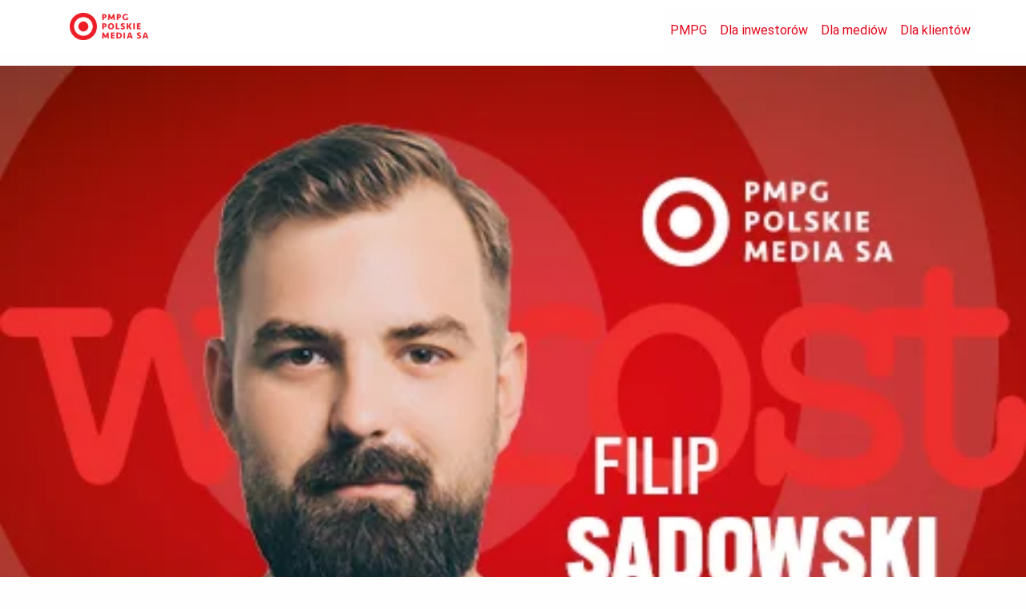

--- FILE ---
content_type: text/html;charset=UTF-8
request_url: https://pmpg.pl/pr/786955/filip-sadowski-ad-operation-managerem-w-pmpg-polskie-media-kolejny-etap-rozwoju-reklamy-programatycznej
body_size: 4424
content:
<!doctype html> <html class="no-js" lang="pl"> <head> <meta charset="utf-8"/> <meta http-equiv="x-dns-prefetch-control" content="on"/> <link rel="dns-prefetch" href="//d2xhqqdaxyaju6.cloudfront.net"/> <meta name="viewport" content="width=device-width,initial-scale=1"/> <style> :root {   --primary-red: 227;
                --primary-green: 6;
                --primary-blue: 27;   } </style> <link rel="stylesheet" href="/__system/resource/300/69/css/styles.css"/> <link rel="preload" as="font" crossorigin type="font/woff2" href="/__system/resource/300/69/fonts/Roboto-Light.woff2"> <link rel="preload" as="font" crossorigin type="font/woff2" href="/__system/resource/300/69/fonts/Roboto-Regular.woff2"> <link rel="preload" as="font" crossorigin type="font/woff2" href="/__system/resource/300/69/fonts/Roboto-Medium.woff2"> <link rel="preload" as="font" crossorigin type="font/woff2" href="/__system/resource/300/69/fonts/Roboto-Bold.woff2"> <link rel="preload" as="font" crossorigin type="font/woff2" href="/__system/resource/300/69/fonts/Roboto-Italic.woff2"> <link rel="preload" as="font" crossorigin type="font/woff2" href="/__system/resource/300/69/fonts/Roboto-MediumItalic.woff2"> <link rel="preload" as="font" crossorigin type="font/woff2" href="/__system/resource/300/69/fonts/Roboto-BoldItalic.woff2"> <style> @font-face {
    font-family: 'Roboto';
    font-display: swap;
    src: 
    url('/__system/resource/300/69/fonts/Roboto-Light.woff2') format('woff2'),
    url('/__system/resource/300/69/fonts/Roboto-Light.woff') format('woff');
    font-weight: 300;
    font-style: normal;
  }

  @font-face {
    font-family: 'Roboto';
    font-display: swap;
    src: 
    url('/__system/resource/300/69/fonts/Roboto-Regular.woff2') format('woff2'),
    url('/__system/resource/300/69/fonts/Roboto-Regular.woff') format('woff');
    font-weight: 400;
    font-style: normal;
  }

  @font-face {
    font-family: 'Roboto';
    font-display: swap;
    src: 
    url('/__system/resource/300/69/fonts/Roboto-Medium.woff2') format('woff2'),
    url('/__system/resource/300/69/fonts/Roboto-Medium.woff') format('woff');
    font-weight: 500;
    font-style: normal;
  }

  @font-face {
    font-family: 'Roboto';
    font-display: swap;
    src: 
    url('/__system/resource/300/69/fonts/Roboto-Italic.woff2') format('woff2'),
    url('/__system/resource/300/69/fonts/Roboto-Italic.woff') format('woff');
    font-weight: 400;
    font-style: italic;
  }

  @font-face {
    font-family: 'Roboto';
    font-display: swap;
    src: 
    url('/__system/resource/300/69/fonts/Roboto-Bold.woff2') format('woff2'),
    url('/__system/resource/300/69/fonts/Roboto-Bold.woff') format('woff');
    font-weight: 700;
    font-style: normal;
  }

  @font-face {
    font-family: 'Roboto';
    font-display: swap;
    src: 
    url('/__system/resource/300/69/fonts/Roboto-MediumItalic.woff2') format('woff2'),
    url('/__system/resource/300/69/fonts/Roboto-MediumItalic.woff') format('woff');
    font-weight: 500;
    font-style: italic;
  }

  @font-face {
    font-family: 'Roboto';
    font-display: swap;
    src: 
    url('/__system/resource/300/69/fonts/Roboto-BoldItalic.woff2') format('woff2'),
    url('/__system/resource/300/69/fonts/Roboto-BoldItalic.woff') format('woff');
    font-weight: 700;
    font-style: italic;
  }

  body,
  a,
  button,
  h1,
  h2,
  h3,
  h4,
  input,
  p {
    font-family: 'Roboto', "system-ui", -apple-system, BlinkMacSystemFont, 'Segoe UI', Roboto, Oxygen, Ubuntu, Cantarell, 'Fira Sans', 'Droid Sans', 'Helvetica Neue', sans-serif;
  } </style>  <link rel="shortcut icon" href="https://d2xhqqdaxyaju6.cloudfront.net/file/mediakit-s/2534574/18/s-1024-x."/>  <meta http-equiv="X-UA-Compatible" content="IE=edge"/> <title>Filip Sadowski Ad Operation Managerem w PMPG Polskie Media. Kolejny etap rozwoju reklamy programatycznej. - PMPG SA</title>
<meta name="description" content="Grupa PMPG Polskie Media, spółka matka w grupie wydawniczej, planuje kolejną fazę optymalizacji i podnoszenia efektywności siatki reklamowej obu serwisów grupy tj. wprost.pl i dorzeczy.pl. Do realizacji ambitnego zadania Zarząd zaprosił Filipa Sadowskiego, który od stycznia 2023r. oficjalne przejął pełną odpowiedzialność za optymalizacje systemów serwujących reklamy, w tym sprzedaż... - PMPG SA - Platforma Mediowa Point Group (PGM)">
<!--I5f8Jt1Sf3YlG02xwyi537Bwd7Ra70q3UeJHjQ-->
<meta property="og:type" content="website">
<meta property="og:url" content="https://pmpg.pl/pr/786955/filip-sadowski-ad-operation-managerem-w-pmpg-polskie-media-kolejny-etap-rozwoju-reklamy-programatycznej">
 
    <meta property="og:title" content="Filip Sadowski Ad Operation Managerem w PMPG Polskie Media. Kolejny etap rozwoju reklamy programatycznej. - PMPG SA">
 
    <meta property="og:description" content="Grupa PMPG Polskie Media, spółka matka w grupie wydawniczej, planuje kolejną fazę optymalizacji i podnoszenia efektywności siatki reklamowej obu serwisów grupy tj. wprost.pl i dorzeczy.pl. Do realizacji ambitnego zadania Zarząd zaprosił Filipa Sadowskiego, który od stycznia 2023r. oficjalne przejął pełną odpowiedzialność za optymalizacje systemów serwujących reklamy, w tym sprzedaż... - PMPG SA - Platforma Mediowa Point Group (PGM)">
 
    <meta property="og:image" content="https://cdn-netpr.pl/file/teaser-s/786955/fc/s-1200-630.jpg"> 
 
<meta name="twitter:card" content="summary_large_image">
 
    <meta name="twitter:title" content="Filip Sadowski Ad Operation Managerem w PMPG Polskie Media. Kolejny etap rozwoju reklamy programatycznej. - PMPG SA"> 
 
    <meta name="twitter:description" content="Grupa PMPG Polskie Media, spółka matka w grupie wydawniczej, planuje kolejną fazę optymalizacji i podnoszenia efektywności siatki reklamowej obu serwisów grupy tj. wprost.pl i dorzeczy.pl. Do realizacji ambitnego zadania Zarząd zaprosił Filipa Sadowskiego, który od stycznia 2023r. oficjalne przejął pełną odpowiedzialność za optymalizacje systemów serwujących reklamy, w tym sprzedaż... - PMPG SA - Platforma Mediowa Point Group (PGM)"> 
 
    <meta name="twitter:image" content="https://cdn-netpr.pl/file/teaser-s/786955/fc/s-1200-630.jpg"> 
 </head> <body class="762"> <header class="menu-top-js menu-top"> <div class='grid-container'> <div class='grid-x menu-top__container'>  <a class='menu-top__logo' href="https://pmpg.pl/"> <img src='https://cdn-netpr.pl/file/logo-s/484/8d/s-x-70.' alt='LOGO-PMPG.png'/> </a>  <ul class='menu-top__menu-items show-for-xlarge'>  <li class='menu-top__item menu-top__item--desktop menu-top__item--first'> <a href='/'>PMPG</a>  <div class='menu-top__menu-items--dropdown'> <ul class='menu-top__menu-items menu-top__menu'>   <li class='menu-top__item menu-top__item--second'><span>Nasze marki</span> <ul class='menu-top__menu-items menu-top__menu-items--dropdown-second'>  <li class='menu-top__item menu-top__item--third'> <a href='/o-nas/nasze-marki/do-rzeczy'>Do Rzeczy</a> </li>  <li class='menu-top__item menu-top__item--third'> <a href='/o-nas/nasze-marki/wprost'>Wprost</a> </li>  </ul> </li>    <li class='menu-top__item menu-top__item--second'> <a href='/o-nas/strategia-rozwoju'>Strategia firmy</a> </li>    <li class='menu-top__item menu-top__item--second'> <a href='/o-nas/historia'>Historia</a> </li>   </ul> </div>  </li>  <li class='menu-top__item menu-top__item--desktop menu-top__item--first'> <a href='/dla-inwestorow/akcje/komunikaty-inwestorskie'>Dla inwestorów</a>  <div class='menu-top__menu-items--dropdown'> <ul class='menu-top__menu-items menu-top__menu'>   <li class='menu-top__item menu-top__item--second'><span>Akcje</span> <ul class='menu-top__menu-items menu-top__menu-items--dropdown-second'>  <li class='menu-top__item menu-top__item--third'> <a href='/dla-inwestorow/akcje/komunikaty-inwestorskie'>Komunikaty giełdowe</a> </li>  <li class='menu-top__item menu-top__item--third'> <a href='/dla-inwestorow/akcje/akcjonariat'>Akcjonariat</a> </li>  <li class='menu-top__item menu-top__item--third'> <a href='/dla-inwestorow/akcje/notowania-biezace'>Notowania bieżące</a> </li>  </ul> </li>    <li class='menu-top__item menu-top__item--second'><span>Raporty</span> <ul class='menu-top__menu-items menu-top__menu-items--dropdown-second'>  <li class='menu-top__item menu-top__item--third'> <a href='/dla-inwestorow/raporty'>Raporty okresowe</a> </li>  <li class='menu-top__item menu-top__item--third'> <a href='/dla-inwestorow/raporty/biegly-rewident'>Biegły rewident spółki</a> </li>  <li class='menu-top__item menu-top__item--third'> <a href='/dla-inwestorow/raporty/dokumenty'>Dokumenty</a> </li>  <li class='menu-top__item menu-top__item--third'> <a href='/dla-inwestorow/raporty/informacje-dla-mediow'>Informacje dla mediów - IR</a> </li>  </ul> </li>    <li class='menu-top__item menu-top__item--second'><span>Grupa Kapitałowa PMPG</span> <ul class='menu-top__menu-items menu-top__menu-items--dropdown-second'>  <li class='menu-top__item menu-top__item--third'> <a href='/dla-inwestorow/grupa-kapitalowa/awr-wprost'>AWR Wprost</a> </li>  <li class='menu-top__item menu-top__item--third'> <a href='/dla-inwestorow/grupa-kapitalowa/orle-pioro'>Do Rzeczy S.A.</a> </li>  </ul> </li>    <li class='menu-top__item menu-top__item--second'><span>Władze</span> <ul class='menu-top__menu-items menu-top__menu-items--dropdown-second'>  <li class='menu-top__item menu-top__item--third'> <a href='/dla-inwestorow/wladze/zarzad'>Zarząd</a> </li>  <li class='menu-top__item menu-top__item--third'> <a href='/dla-inwestorow/wladze/rada-nadzorcza'>Rada Nadzorcza</a> </li>  </ul> </li>   </ul> </div>  </li>  <li class='menu-top__item menu-top__item--desktop menu-top__item--first'> <a href='/dla-mediow/komunikaty-prasowe'>Dla mediów</a>  <div class='menu-top__menu-items--dropdown'> <ul class='menu-top__menu-items menu-top__menu'>   <li class='menu-top__item menu-top__item--second'> <a href='/dla-mediow/komunikaty-prasowe'>Komunikaty prasowe</a> </li>    <li class='menu-top__item menu-top__item--second'> <a href='/dla-mediow/kontakt'>Kontakt dla mediów</a> </li>   </ul> </div>  </li>  <li class='menu-top__item menu-top__item--desktop menu-top__item--first'> <a href='/dla-klientow/aktualnosci'>Dla klientów</a>  <div class='menu-top__menu-items--dropdown'> <ul class='menu-top__menu-items menu-top__menu'>   <li class='menu-top__item menu-top__item--second'> <a href='/dla-klientow/aktualnosci'>Aktualności</a> </li>    <li class='menu-top__item menu-top__item--second'> <a href='/dla-klientow/kontakt'>Kontakt</a> </li>    <li class='menu-top__item menu-top__item--second'> <a href='/dla-klientow/nasza-oferta'>Nasza oferta</a> </li>   </ul> </div>  </li>  </ul> <div class='menu-top__hamburger hamburger-js hide-for-xlarge'> <span class='line'></span> <span class='line'></span> <span class='line'></span> </div> <div class='menu-top__sidedraw sidedraw-menu-js'>  <li class='menu-top__item menu-top__item--first'> <div class='menu-top__link-container'> <a href='/'> PMPG </a>  <button class='submenu-button-js'>   <svg class='icon svg-icon small '  aria-hidden="true" >    <use href='/__system/resource/300/69/img/svg-sprite.svg#image-arrow'></use> </svg> </button>  </div>  <div class='menu-top__menu-items--dropdown'> <ul class='menu-top__menu-items'>   <li class='menu-top__item'><span>Nasze marki</span> <ul class='menu-top__menu-items menu-top__menu-items--dropdown-second'>  <li class='menu-top__item menu-top__item--third'> <a href='/o-nas/nasze-marki/do-rzeczy'>Do Rzeczy</a> </li>  <li class='menu-top__item menu-top__item--third'> <a href='/o-nas/nasze-marki/wprost'>Wprost</a> </li>  </ul> </li>    <li class='menu-top__item'> <a href='/o-nas/strategia-rozwoju'>Strategia firmy</a> </li>    <li class='menu-top__item'> <a href='/o-nas/historia'>Historia</a> </li>   </ul> </div>  </li>  <li class='menu-top__item menu-top__item--first'> <div class='menu-top__link-container'> <a href='/dla-inwestorow/akcje/komunikaty-inwestorskie'> Dla inwestorów </a>  <button class='submenu-button-js'>   <svg class='icon svg-icon small '  aria-hidden="true" >    <use href='/__system/resource/300/69/img/svg-sprite.svg#image-arrow'></use> </svg> </button>  </div>  <div class='menu-top__menu-items--dropdown'> <ul class='menu-top__menu-items'>   <li class='menu-top__item'><span>Akcje</span> <ul class='menu-top__menu-items menu-top__menu-items--dropdown-second'>  <li class='menu-top__item menu-top__item--third'> <a href='/dla-inwestorow/akcje/komunikaty-inwestorskie'>Komunikaty giełdowe</a> </li>  <li class='menu-top__item menu-top__item--third'> <a href='/dla-inwestorow/akcje/akcjonariat'>Akcjonariat</a> </li>  <li class='menu-top__item menu-top__item--third'> <a href='/dla-inwestorow/akcje/notowania-biezace'>Notowania bieżące</a> </li>  </ul> </li>    <li class='menu-top__item'><span>Raporty</span> <ul class='menu-top__menu-items menu-top__menu-items--dropdown-second'>  <li class='menu-top__item menu-top__item--third'> <a href='/dla-inwestorow/raporty'>Raporty okresowe</a> </li>  <li class='menu-top__item menu-top__item--third'> <a href='/dla-inwestorow/raporty/biegly-rewident'>Biegły rewident spółki</a> </li>  <li class='menu-top__item menu-top__item--third'> <a href='/dla-inwestorow/raporty/dokumenty'>Dokumenty</a> </li>  <li class='menu-top__item menu-top__item--third'> <a href='/dla-inwestorow/raporty/informacje-dla-mediow'>Informacje dla mediów - IR</a> </li>  </ul> </li>    <li class='menu-top__item'><span>Grupa Kapitałowa PMPG</span> <ul class='menu-top__menu-items menu-top__menu-items--dropdown-second'>  <li class='menu-top__item menu-top__item--third'> <a href='/dla-inwestorow/grupa-kapitalowa/awr-wprost'>AWR Wprost</a> </li>  <li class='menu-top__item menu-top__item--third'> <a href='/dla-inwestorow/grupa-kapitalowa/orle-pioro'>Do Rzeczy S.A.</a> </li>  </ul> </li>    <li class='menu-top__item'><span>Władze</span> <ul class='menu-top__menu-items menu-top__menu-items--dropdown-second'>  <li class='menu-top__item menu-top__item--third'> <a href='/dla-inwestorow/wladze/zarzad'>Zarząd</a> </li>  <li class='menu-top__item menu-top__item--third'> <a href='/dla-inwestorow/wladze/rada-nadzorcza'>Rada Nadzorcza</a> </li>  </ul> </li>   </ul> </div>  </li>  <li class='menu-top__item menu-top__item--first'> <div class='menu-top__link-container'> <a href='/dla-mediow/komunikaty-prasowe'> Dla mediów </a>  <button class='submenu-button-js'>   <svg class='icon svg-icon small '  aria-hidden="true" >    <use href='/__system/resource/300/69/img/svg-sprite.svg#image-arrow'></use> </svg> </button>  </div>  <div class='menu-top__menu-items--dropdown'> <ul class='menu-top__menu-items'>   <li class='menu-top__item'> <a href='/dla-mediow/komunikaty-prasowe'>Komunikaty prasowe</a> </li>    <li class='menu-top__item'> <a href='/dla-mediow/kontakt'>Kontakt dla mediów</a> </li>   </ul> </div>  </li>  <li class='menu-top__item menu-top__item--first'> <div class='menu-top__link-container'> <a href='/dla-klientow/aktualnosci'> Dla klientów </a>  <button class='submenu-button-js'>   <svg class='icon svg-icon small '  aria-hidden="true" >    <use href='/__system/resource/300/69/img/svg-sprite.svg#image-arrow'></use> </svg> </button>  </div>  <div class='menu-top__menu-items--dropdown'> <ul class='menu-top__menu-items'>   <li class='menu-top__item'> <a href='/dla-klientow/aktualnosci'>Aktualności</a> </li>    <li class='menu-top__item'> <a href='/dla-klientow/kontakt'>Kontakt</a> </li>    <li class='menu-top__item'> <a href='/dla-klientow/nasza-oferta'>Nasza oferta</a> </li>   </ul> </div>  </li>  </div> </div> </div></header><div class="space">  <div class="small"></div>  </div><article class="publication">    <div class="publication__image-container publicationImage-js"> <div class="licence-info">  </div> <picture class="publication__image"> <source srcset="https://cdn-netpr.pl/file/teaser-ci/786955/1328742218/1900-700." media="(min-width: 1440px)"> <source srcset="https://cdn-netpr.pl/file/teaser-ci/786955/1328742218/1200-700." media="(min-width: 1200px)"> <source srcset="https://cdn-netpr.pl/file/teaser-ci/786955/1328742218/1024-400." media="(min-width: 1024px)"> <source srcset="https://cdn-netpr.pl/file/teaser-ci/786955/1328742218/768-400." media="(min-width: 768px)"> <source srcset="https://cdn-netpr.pl/file/teaser-ci/786955/1328742218/400-300." media="(min-width: 300px)"> <img src="https://cdn-netpr.pl/file/teaser-ci/786955/1328742218/1024-400." alt="Filip Sadowski Ad Operation Managerem w PMPG Polskie Media. Kolejny etap rozwoju reklamy programatycznej."> </picture> </div>  <div class="grid-container publication__background"> <div class="grid-x grid-margin-x align-center"> <div class="cell small-12 medium-10 large-9 publication__container shiftedPublication-js">  <div class="publicationHeader-js">   <div class="publication__categories publicationCategories-js">  <a href="https://pmpg.pl/kategoria/grupa-kapita-owa-pmpg/1412"><span>Grupa Kapitałowa PMPG</span></a>  </div>   <div class="publication__details"> <time> 12.01.2023   <svg class='icon svg-icon little'  aria-hidden="true" >    <use href='/__system/resource/300/69/img/svg-sprite.svg#image-watch'></use> </svg> 15:43 </time> </div>  <h1 class="publication__header">Filip Sadowski Ad Operation Managerem w PMPG Polskie Media. Kolejny etap rozwoju reklamy programatycznej.</h1> </div>  <div class="publication__content"><p style="text-align: justify;">Grupa PMPG Polskie Media, spółka matka w grupie wydawniczej, planuje kolejną fazę optymalizacji i podnoszenia efektywności siatki reklamowej obu serwisów grupy tj. wprost.pl i dorzeczy.pl. Do realizacji ambitnego zadania Zarząd zaprosił Filipa Sadowskiego, który od stycznia 2023r. oficjalne przejął pełną odpowiedzialność za optymalizacje systemów serwujących reklamy, w tym sprzedaż programatyczną.</p>
<p style="text-align: justify;">- „<em>Dołączam do Grupy w ciekawym momencie. Wiele procesów i narzędzi zostało już ułożonych. Firma jest w trakcie pełnego wdrożenia własnego narzędzia do Header Biddingu. Nawiązujemy relacje z zewnętrznymi partnerami, automatyzujemy procesy i koncentrujemy się na poprawie doświadczeń naszych użytkowników. Mam nadzieję, że moje różnorodne doświadczenia po stronie wydawców i firm technologicznych pozwolą szybko identyfikować i wykorzystywać możliwości dalszego wzrostu.” – </em>komentuje Filip Sadowski.</p>
<p style="text-align: justify;">Filip Sadowski obejmuje funkcję Ad Operations Managera. Wcześniej pracował w firmach technologicznych (Yieldbird, WayToGrow) oraz u wydawców m.in. naTemat.</p>
<p style="text-align: justify;">&nbsp;- <em>Jestem przekonany, że bogate doświadczenie Filipa, pozwoli na dalszy rozwój sprzedaży programatycznej. Naszym priorytetem jest wzrost rentowności powierzchni reklamowej m.in. poprzez optymalizację technologii Header Bidding przy wykorzystaniu naszego autorskiego narzędzia oraz rozwój oferty Programmatic Direct - </em>komentuje Robert Pstrokoński, Dyrektor Zarządzający.</p></div>   <div class="publication__boilerplate"><p>Bieżące informacje ze spółki spółki PMPG Polskie Media SA (GPW: PMPG) na <a href="http://www.pmpg.pl">www.pmpg.pl</a> oraz na profilach w serwisach Twitter: <a href="https://twitter.com/PMPG_PL">https://twitter.com/PMPG_PL</a> i Facebook: <a href="https://www.facebook.com/PMPG.SA">https://www.facebook.com/PMPG.SA</a>.</p>
<p> </p></div>    <div class="publication__options hide-for-print"> <div class="publication__copy-and-print"> <div class="publication__print printSite-js"> <div class="circle-icon">   <svg class='icon svg-icon small'  aria-hidden="true" >    <use href='/__system/resource/300/69/img/svg-sprite.svg#image-print'></use> </svg> </div> <span>drukuj</span> </div>   <a href="https://cdn-netpr.pl/file/attachment/2377850/6/filip_sadowski_nota_.pdf"> <div class="circle-icon">   <svg class='icon svg-icon small'  aria-hidden="true" >    <use href='/__system/resource/300/69/img/svg-sprite.svg#image-download'></use> </svg> </div> <span>pobierz <i class="uppercase">pdf</i></span> </a>  </div> <div class="social-media-icons"> <span class="show-for-large">udostępnij</span> <div class="social-media-icons__mrl"> <a target="__blank" rel="noopener noreferrer" href="https://www.facebook.com/sharer.php?u=https://pmpg.pl/pr/786955/filip-sadowski-ad-operation-managerem-w-pmpg-polskie-media-kolejny-etap-rozwoju-reklamy-programatycznej" class="circle-icon facebook">   <svg class='icon svg-icon small' >   <title> Udostępnij na facebooku </title>   <use href='/__system/resource/300/69/img/svg-sprite.svg#image-facebook-f'></use> </svg> </a> <a target="__blank" rel="noopener noreferrer" href="https://www.linkedin.com/shareArticle?min=true&amp;url=https://pmpg.pl/pr/786955/filip-sadowski-ad-operation-managerem-w-pmpg-polskie-media-kolejny-etap-rozwoju-reklamy-programatycznej&amp;title=Filip%20Sadowski%20Ad%20Operation%20Managerem%20w%20PMPG%20Polskie%20Media.%20Kolejny%20etap%20rozwoju%20reklamy%20programatycznej.&amp;source=" class="linkedin circle-icon">   <svg class='icon svg-icon small' >   <title> Udostępnij na linkedin </title>   <use href='/__system/resource/300/69/img/svg-sprite.svg#image-linkedin-in'></use> </svg> </a> <a target="__blank" rel="noopener noreferrer" href="https://twitter.com/intent/tweet?text=Odwied%C5%BA%20stron%C4%99&amp;url=https://pmpg.pl/pr/786955/filip-sadowski-ad-operation-managerem-w-pmpg-polskie-media-kolejny-etap-rozwoju-reklamy-programatycznej" class="twitter circle-icon">   <svg class='icon svg-icon small' >   <title> Udostępnij na twitter </title>   <use href='/__system/resource/300/69/img/svg-sprite.svg#image-twitter'></use> </svg> </a> </div> <span class="hide-for-large">udostępnij</span> </div> </div> </div> </div> </div>     </article><footer class="footer-bottom"><div class="grid-container"> <div class="grid-x footer-bottom-container"> <div class="footer-bottom__address-container"> <div class="footer-bottom__logo"> <img src="https://cdn-netpr.pl/file/mediakit-s/2150211/60/s-x-70." alt="pmpg logo"> </div> <div class="footer-bottom__address"> <p>PMPG POLSKIE MEDIA SA</p> <p>Al. Jerozolimskie 212</p> <p>Batory Office Building II</p> <p>02-486 Warszawa</p> </div> </div> <ul class="footer-bottom__menu-container">  <li class="footer-bottom__menu-column"><span class="footer-bottom__column-header">Strona Główna</span>  <ul class="footer-bottom__column">  <li class="footer-bottom__column-item"><a href="/">strategia firmy</a></li>  <li class="footer-bottom__column-item"><a href="/o-nas/nasze-marki">nasze marki</a></li>  <li class="footer-bottom__column-item"><a href="/o-nas/historia">historia</a></li>  </ul>  </li>  <li class="footer-bottom__menu-column"><span class="footer-bottom__column-header">Biuro prasowe</span>  <ul class="footer-bottom__column">  <li class="footer-bottom__column-item"><a href="/dla-mediow/komunikaty-prasowe">komunikaty prasowe</a></li>  <li class="footer-bottom__column-item"><a href="/dla-mediow/kontakt">kontakt dla mediów</a></li>  </ul>  </li>  <li class="footer-bottom__menu-column"><span class="footer-bottom__column-header">Relacje inwestorskie</span>  <ul class="footer-bottom__column">  <li class="footer-bottom__column-item"><a href="/dla-inwestorow/akcje/komunikaty-inwestorskie">komunikaty inwestorskie</a></li>  <li class="footer-bottom__column-item"><a href="/dla-inwestorow/akcje/notowania-biezace">notowania bieżące</a></li>  <li class="footer-bottom__column-item"><a href="/dla-inwestorow/akcje/akcjonariat">akcjonariat</a></li>  </ul>  </li>  <li class="footer-bottom__menu-column footer-bottom__menu-column--policy"><a href="/">Polityka prywatności</a></li> </ul> </div> </div></footer>   <script src="/__system/resource/300/69/js/scripts.js"></script> </body> </html>

--- FILE ---
content_type: text/css;charset=UTF-8
request_url: https://pmpg.pl/__system/resource/300/69/css/styles.css
body_size: 30500
content:
@charset "UTF-8";@media print,screen and (min-width:40em){.reveal,.reveal.large,.reveal.small,.reveal.tiny{right:auto;left:auto;margin:0 auto}}.background-image{position:absolute;top:0;left:0;width:100%;height:100%;object-fit:cover;object-position:center center}body{margin-top:60px}@media print,screen and (min-width:64em){body{margin-top:92px}}.min-height-content{min-height:71vh}.button,button{font-weight:500}.uppercase{font-style:normal;text-transform:uppercase}.parsley-errors-list.filled{position:absolute;top:1rem;right:1rem;color:red;list-style:none;font-size:.75rem}.button{background-color:rgba(var(--primary-red),var(--primary-green),var(--primary-blue),1);transition:background-color .25s ease-out,color .25s ease-out}.button:hover{transition:background-color .25s ease-out,color .25s ease-out;background-color:rgba(calc(var(--primary-red) * .85),calc(var(--primary-green) * .85),calc(var(--primary-blue) * .85),1)}.button.hollow{border:1px solid rgba(var(--primary-red),var(--primary-green),var(--primary-blue),1);color:rgba(var(--primary-red),var(--primary-green),var(--primary-blue),1);transition:border .25s ease-out,color .25s ease-out}.button.hollow:hover{transition:border .25s ease-out,color .25s ease-out;border:1px solid rgba(calc(var(--primary-red) * .85),calc(var(--primary-green) * .85),calc(var(--primary-blue) * .85),1);color:rgba(calc(var(--primary-red) * .85),calc(var(--primary-green) * .85),calc(var(--primary-blue) * .85),1)}.padding-horizontal-1{padding:0 1rem}.margin-bottom-minus-5{margin-bottom:-5px}.margin-bottom-1{margin-bottom:1rem}.height-auto{height:auto!important}.svg-fa{width:1em;height:1em}.svg-icon{width:25px;height:25px;display:inline-block;overflow:hidden}.svg-icon.little{width:15px;height:15px}.svg-icon.small{width:20px;height:20px}.svg-icon.white{fill:#fefefe}.svg-icon.red{fill:rgba(var(--primary-red),var(--primary-green),var(--primary-blue),1)}.bg-twitter{background-color:#1da1f2}.bg-facebook{background-color:#3b5998}.bg-youtube{background-color:red}.square-icon{display:inline-block;padding:10px;height:40px;opacity:.8}.square-icon svg{fill:#fefefe}.square-icon:hover{opacity:1}.circle-icon{display:inline-block;border:solid 1px #323643;border-radius:50%;padding:5px;width:35px;height:35px;text-align:center;background:#fefefe}.icon{width:25px;height:25px;background-repeat:no-repeat;background-size:contain;display:inline-block;vertical-align:middle}.icon.circle{border:solid 1px #323643;border-radius:50%;padding:3px}.icon.arrow{background-image:url(../img/arrow.svg)}.icon.download{background-image:url(../img/download.svg)}.icon.play{background-image:url(../img/play.svg)}.icon.rss{background-image:url(../img/rss.svg)}.icon.share{background-image:url(../img/share.svg)}.icon.subscribe{background-image:url(../img/subscribe.svg)}.icon.youtube{background-image:url(../img/youtube.svg)}.owl-carousel{display:none;width:100%;-webkit-tap-highlight-color:transparent;position:relative;z-index:1}.owl-carousel .owl-stage{position:relative;touch-action:manipulation}.owl-carousel .owl-stage:after{content:".";display:block;clear:both;visibility:hidden;line-height:0;height:0}.owl-carousel .owl-stage-outer{position:relative;overflow:hidden;-webkit-transform:translate3d(0,0,0)}.owl-carousel .owl-item,.owl-carousel .owl-wrapper{-webkit-backface-visibility:hidden;-moz-backface-visibility:hidden;-ms-backface-visibility:hidden;-webkit-transform:translate3d(0,0,0);-moz-transform:translate3d(0,0,0);-ms-transform:translate3d(0,0,0)}.owl-carousel .owl-item{position:relative;min-height:1px;float:left;-webkit-backface-visibility:hidden;-webkit-tap-highlight-color:transparent;-webkit-touch-callout:none}.owl-carousel .owl-item img{display:block;width:100%}.owl-carousel .owl-dots.disabled,.owl-carousel .owl-nav.disabled{display:none}.owl-carousel .owl-dot,.owl-carousel .owl-nav .owl-next,.owl-carousel .owl-nav .owl-prev{cursor:pointer;-webkit-user-select:none;user-select:none}.owl-carousel .owl-nav button.owl-next,.owl-carousel .owl-nav button.owl-prev,.owl-carousel button.owl-dot{background:0 0;color:inherit;border:none;padding:0!important;font:inherit}.owl-carousel.owl-loaded{display:block}.owl-carousel.owl-loading{opacity:0;display:block}.owl-carousel.owl-hidden{opacity:0}.owl-carousel.owl-refresh .owl-item{visibility:hidden}.owl-carousel.owl-drag .owl-item{touch-action:pan-y;-webkit-user-select:none;user-select:none}.owl-carousel.owl-grab{cursor:grab}.owl-carousel.owl-rtl{direction:rtl}.owl-carousel.owl-rtl .owl-item{float:right}.no-js .owl-carousel{display:block}.owl-carousel .animated{animation-duration:1s;animation-fill-mode:both}.owl-carousel .owl-animated-in{z-index:0}.owl-carousel .owl-animated-out{z-index:1}.owl-carousel .fadeOut{animation-name:fadeOut}@keyframes fadeOut{0%{opacity:1}100%{opacity:0}}.owl-height{transition:height .5s ease-in-out}.owl-carousel .owl-item .owl-lazy{opacity:0;transition:opacity .4s ease}.owl-carousel .owl-item .owl-lazy:not([src]),.owl-carousel .owl-item .owl-lazy[src^=""]{max-height:0}.owl-carousel .owl-item img.owl-lazy{transform-style:preserve-3d}.owl-carousel .owl-video-wrapper{position:relative;height:100%;background:#000}.owl-carousel .owl-video-play-icon{position:absolute;height:80px;width:80px;left:50%;top:50%;margin-left:-40px;margin-top:-40px;background:url(owl.video.play.png) no-repeat;cursor:pointer;z-index:1;-webkit-backface-visibility:hidden;transition:transform .1s ease}.owl-carousel .owl-video-play-icon:hover{transform:scale(1.3,1.3)}.owl-carousel .owl-video-playing .owl-video-play-icon,.owl-carousel .owl-video-playing .owl-video-tn{display:none}.owl-carousel .owl-video-tn{opacity:0;height:100%;background-position:center center;background-repeat:no-repeat;background-size:contain;transition:opacity .4s ease}.owl-carousel .owl-video-frame{position:relative;z-index:1;height:100%;width:100%}.owl-dots{text-align:center;-webkit-tap-highlight-color:transparent;position:absolute;bottom:-1.5625rem;left:50%;transform:translateX(-50%);width:100%}.owl-dots .owl-dot{display:inline-block;zoom:1;outline:0}.owl-dots .owl-dot span{outline:0;width:10px;height:10px;margin:2px 4px;display:block;-webkit-backface-visibility:visible;transition:opacity .2s ease;border-radius:40px;background:0 0;border:solid 1px #000}.owl-dots .owl-dot.active span,.owl-dots .owl-dot:hover span{background:#000}@media print,screen and (min-width:64em){.owl-dots .owl-dot span{width:15px;height:15px;margin:5px 7px}}.file-item{position:relative;min-height:350px;margin-bottom:4px;color:#fefefe;aspect-ratio:1/1}.file-item-other{padding:1rem;background:rgba(var(--primary-red),var(--primary-green),var(--primary-blue),1);display:flex;flex-direction:row;flex-wrap:nowrap;justify-content:space-between;color:#fefefe;box-shadow:inset 0 0 20px 10px transparent;transition:box-shadow .2s ease-in-out}.file-item-other:hover{color:#fefefe;box-shadow:inset 0 0 20px 10px rgba(calc(var(--primary-red) * .9),calc(var(--primary-green) * .9),calc(var(--primary-blue) * .9),1)}.file-item__bg-image{z-index:1}.file-item__click-mask{position:absolute;display:block;top:0;left:0;width:100%;height:100%}.file-item__content-box{position:absolute;top:0;left:0;width:100%;height:100%;color:#fefefe;padding:1rem;z-index:2}.file-item__content-box h4{color:#fefefe!important;text-shadow:1px 1px 1px rgba(50,54,67,.5)}.file-item__content-box:before{content:"";position:absolute;top:0;left:0;width:100%;height:100%;background-color:rgba(var(--primary-red),var(--primary-green),var(--primary-blue),1);z-index:1;opacity:0;visibility:hidden;transition:opacity .3s ease-in-out,visibility .3s ease-in-out}.file-item__content-box.showCTB{visibility:visible;opacity:1}.file-item__content-box.showCTB:before{opacity:1;visibility:visible;z-index:-1}.file-item__content-box.showCTB>*{opacity:1!important}.file-item__details p{display:none}@media print,screen and (min-width:64em){.file-item__details p{display:block}.file-item__details>*{z-index:5;position:relative;opacity:0;transition:opacity .2s ease-in-out}}.file-item__copyright-section,.file-item__download-section{z-index:10;font-size:14px;padding-top:2rem;opacity:0;visibility:hidden;transition:opacity .3s ease-in-out;overflow-y:auto;background-color:rgba(var(--primary-red),var(--primary-green),var(--primary-blue),1)}.file-item__copyright-section>*,.file-item__download-section>*{opacity:0;transition:opacity .2s ease-in-out .2s}.file-item__copyright-section span,.file-item__download-section span{display:block;margin-bottom:5px}.file-item__download-version-item{color:inherit;display:block;margin-bottom:.5rem;border-bottom:dashed 1px rgba(255,255,255,0);transition:border-bottom .2s ease}.file-item__download-version-item span{display:inline-block;margin-right:1rem}.file-item__download-version-item svg{fill:#fefefe}.file-item__download-version-item:hover{color:inherit;border-bottom:dashed 1px #fff}.file-item__big-title{padding:1rem;color:#323643}.file-item h4{line-height:1.2;color:rgba(var(--primary-red),var(--primary-green),var(--primary-blue),1);word-break:break-all}.file-item__option-bar{position:absolute;bottom:0;left:0;width:100%;padding:1rem;padding-top:1.5rem;background-image:linear-gradient(to top,rgba(0,0,0,.7),rgba(0,0,0,0));z-index:3}.file-item__option-bar a,.file-item__option-bar button{margin-right:.625rem;vertical-align:middle;cursor:pointer;color:inherit;display:inline-block;position:relative}.file-item__option-bar svg{width:30px;height:30px;fill:#fefefe}.file-item .icon-close{cursor:pointer;position:absolute;top:1rem;right:1rem;fill:#fefefe;padding:5px}.file-item .fancy-btn{outline:0}.file-item .fancy-btn:before{content:"";position:absolute;top:0;right:0;width:100%;height:100%;background-color:#fff;border-radius:50%;transform-origin:center center;transform:scale(0);opacity:0}.file-item .fancy-btn:hover:before{animation:button-bg-scale .3s}.file-item .fancy-btn:active{transform:scale(.8)}.file-item .background-icon{position:absolute;top:50%;left:50%;width:50%;height:auto;transform:translate(-50%,-50%);opacity:.2}.file-item .background-icon svg{width:100%;height:100%}@media print,screen and (min-width:64em){.file-item:hover .file-item__details:before{opacity:.7;visibility:visible}}.file-item:hover .file-item__details>*{opacity:1!important;transition:opacity .2s ease-in-out .2s}.file-item:hover h4{color:#fefefe}@keyframes button-bg-scale{0%{transform:scaleX(0) scaleY(0);opacity:0}20%{transform:scaleX(.75) scaleY(.75);opacity:.7}100%{transform:scaleX(1.25) scaleY(1.25);opacity:0}}.pagination{text-align:center;margin-top:1rem;display:flex;flex-direction:row;flex-wrap:nowrap;justify-content:space-between;align-items:center}.pagination__link{color:#8a8a8a}.pagination__arrow{font-size:2rem}.pagination__arrow:hover{color:rgba(var(--primary-red),var(--primary-green),var(--primary-blue),1)}.pagination__button{display:block;padding:7px;line-height:1;text-align:center;background-color:transparent;transition:background-color .2s ease-in-out,color .2s ease-out}.pagination__button--large{padding:15px;color:rgba(var(--primary-red),var(--primary-green),var(--primary-blue),1);font-weight:700}.pagination__button:hover{background-color:rgba(var(--primary-red),var(--primary-green),var(--primary-blue),1);color:#fefefe}.pagination__button:first-child{margin-right:15%}.pagination__button:last-child{margin-left:15%}.pagination__dot{display:block;width:7px;height:7px;background-color:#8a8a8a;border-radius:50%}.pagination .disabled{cursor:not-allowed;opacity:.5}.badges{margin-top:1rem;color:#fefefe;font-size:13px;line-height:1.5;font-weight:500;opacity:.8;transition:opacity .2s ease-in-out;z-index:2;display:flex;flex-direction:column;align-items:flex-end;align-self:flex-end;max-width:88%}.badges__item{padding:7px 12px;margin-bottom:.25rem;background-color:rgba(var(--primary-red),var(--primary-green),var(--primary-blue),1)}.badges__item.company-name{background-color:#8a8a8a}.years-list{justify-content:space-between}.years-list .subscribe-events .button{font-size:.875rem}.years-list .tabs{width:100%;display:flex;margin-bottom:1rem;flex-wrap:wrap;border:none}.years-list .tabs-title{flex-grow:1;text-align:center;border-right:solid 4px #fefefe;margin-bottom:1px}.years-list .tabs-title.is-active a{background:#e3061b;color:#fefefe;position:relative}.years-list .tabs-title a{background:#f9fbfe;padding:.75rem 1.5rem;display:inline-block;width:100%}.years-list .tabs-title a.active,.years-list .tabs-title a:hover{background:#e3061b;color:#fefefe}@media print,screen and (min-width:40em){.years-list .tabs-title{margin-bottom:1px}.years-list .tabs-title.is-active a:after{content:"";position:absolute;top:100%;left:50%;transform:translateX(-50%);width:0;height:0;border-left:8px solid transparent;border-right:8px solid transparent;border-top:6px solid rgba(var(--primary-red),var(--primary-green),var(--primary-blue),1)}}.cookies{position:fixed;left:0;bottom:0;z-index:91;width:100%;padding:15px 0;background:#fff;box-shadow:0 0 2px rgba(0,0,0,.2)}.cookies__wrap{position:relative;width:100%;max-width:1620px;margin-left:auto;margin-right:auto;padding-left:20px;padding-right:20px}.cookies__block{display:flex;flex-direction:column;align-items:flex-start}@media print,screen and (min-width:64em){.cookies__block{flex-direction:row;justify-content:space-between}}.cookies__text{font-size:.85rem;line-height:1.3}@media print,screen and (min-width:64em){.cookies__text{padding-right:150px}}@media print,screen and (max-width:63.99875em){.cookies .button{margin-bottom:1rem}}.cookies .cookie-text{margin-bottom:0}@media print,screen and (max-width:63.99875em){.cookies .cookie-text{line-height:1.2;margin-bottom:1rem}}@media print{.cookies{display:none}}.h1{font-size:24px}.h2{font-size:20px}.h3{font-size:19px}.h4{font-size:18px}.h5,.slide-item__content p{font-size:17px}.h6{font-size:16px}@media print,screen and (min-width:64em){.h1{font-size:48px}.h2{font-size:40px}.h3{font-size:31px}.h4{font-size:25px}.h5,.slide-item__content p{font-size:20px}.h6{font-size:16px}}.clamp-1{-webkit-box-orient:vertical;display:-webkit-box!important;overflow:hidden!important;white-space:normal;-webkit-line-clamp:1}.clamp-2{-webkit-box-orient:vertical;display:-webkit-box!important;overflow:hidden!important;white-space:normal;-webkit-line-clamp:2}.clamp-3{-webkit-box-orient:vertical;display:-webkit-box!important;overflow:hidden!important;white-space:normal;-webkit-line-clamp:3}.clamp-4{-webkit-box-orient:vertical;display:-webkit-box!important;overflow:hidden!important;white-space:normal;-webkit-line-clamp:4}.clamp-5{-webkit-box-orient:vertical;display:-webkit-box!important;overflow:hidden!important;white-space:normal;-webkit-line-clamp:5}.clamp-6{-webkit-box-orient:vertical;display:-webkit-box!important;overflow:hidden!important;white-space:normal;-webkit-line-clamp:6}.clamp-7{-webkit-box-orient:vertical;display:-webkit-box!important;overflow:hidden!important;white-space:normal;-webkit-line-clamp:7}.clamp-8{-webkit-box-orient:vertical;display:-webkit-box!important;overflow:hidden!important;white-space:normal;-webkit-line-clamp:8}.clamp-9{-webkit-box-orient:vertical;display:-webkit-box!important;overflow:hidden!important;white-space:normal;-webkit-line-clamp:9}.grid-container{padding-right:.625rem;padding-left:.625rem;max-width:75rem;margin-left:auto;margin-right:auto}@media print,screen and (min-width:40em){.grid-container{padding-right:.3125rem;padding-left:.3125rem}}.grid-container.fluid{padding-right:.625rem;padding-left:.625rem;max-width:100%;margin-left:auto;margin-right:auto}@media print,screen and (min-width:40em){.grid-container.fluid{padding-right:.3125rem;padding-left:.3125rem}}.grid-container.full{padding-right:0;padding-left:0;max-width:100%;margin-left:auto;margin-right:auto}.grid-x{display:flex;flex-flow:row wrap}.cell{flex:0 0 auto;min-height:0;min-width:0;width:100%}.cell.auto{flex:1 1 0}.cell.shrink{flex:0 0 auto}.grid-x>.auto{width:auto}.grid-x>.shrink{width:auto}.grid-x>.small-1,.grid-x>.small-10,.grid-x>.small-11,.grid-x>.small-12,.grid-x>.small-2,.grid-x>.small-3,.grid-x>.small-4,.grid-x>.small-5,.grid-x>.small-6,.grid-x>.small-7,.grid-x>.small-8,.grid-x>.small-9,.grid-x>.small-full,.grid-x>.small-shrink{flex-basis:auto}@media print,screen and (min-width:40em){.grid-x>.medium-1,.grid-x>.medium-10,.grid-x>.medium-11,.grid-x>.medium-12,.grid-x>.medium-2,.grid-x>.medium-3,.grid-x>.medium-4,.grid-x>.medium-5,.grid-x>.medium-6,.grid-x>.medium-7,.grid-x>.medium-8,.grid-x>.medium-9,.grid-x>.medium-full,.grid-x>.medium-shrink,.grid-x>.tile.tile--lay-little:nth-child(7n+1){flex-basis:auto}}@media print,screen and (min-width:64em){.grid-x>.large-1,.grid-x>.large-10,.grid-x>.large-11,.grid-x>.large-12,.grid-x>.large-2,.grid-x>.large-3,.grid-x>.large-4,.grid-x>.large-5,.grid-x>.large-6,.grid-x>.large-7,.grid-x>.large-8,.grid-x>.large-9,.grid-x>.large-full,.grid-x>.large-shrink,.grid-x>.tile.tile--lay-little:nth-child(7n+1){flex-basis:auto}}@media screen and (min-width:75em){.grid-x>.xlarge-1,.grid-x>.xlarge-10,.grid-x>.xlarge-11,.grid-x>.xlarge-12,.grid-x>.xlarge-2,.grid-x>.xlarge-3,.grid-x>.xlarge-4,.grid-x>.xlarge-5,.grid-x>.xlarge-6,.grid-x>.xlarge-7,.grid-x>.xlarge-8,.grid-x>.xlarge-9,.grid-x>.xlarge-full,.grid-x>.xlarge-shrink{flex-basis:auto}}@media screen and (min-width:90em){.grid-x>.xxlarge-1,.grid-x>.xxlarge-10,.grid-x>.xxlarge-11,.grid-x>.xxlarge-12,.grid-x>.xxlarge-2,.grid-x>.xxlarge-3,.grid-x>.xxlarge-4,.grid-x>.xxlarge-5,.grid-x>.xxlarge-6,.grid-x>.xxlarge-7,.grid-x>.xxlarge-8,.grid-x>.xxlarge-9,.grid-x>.xxlarge-full,.grid-x>.xxlarge-shrink{flex-basis:auto}}.grid-x>.small-1,.grid-x>.small-10,.grid-x>.small-11,.grid-x>.small-12,.grid-x>.small-2,.grid-x>.small-3,.grid-x>.small-4,.grid-x>.small-5,.grid-x>.small-6,.grid-x>.small-7,.grid-x>.small-8,.grid-x>.small-9{flex:0 0 auto}.grid-x>.small-1{width:8.3333333333%}.grid-x>.small-2{width:16.6666666667%}.grid-x>.small-3{width:25%}.grid-x>.small-4{width:33.3333333333%}.grid-x>.small-5{width:41.6666666667%}.grid-x>.small-6{width:50%}.grid-x>.small-7{width:58.3333333333%}.grid-x>.small-8{width:66.6666666667%}.grid-x>.small-9{width:75%}.grid-x>.small-10{width:83.3333333333%}.grid-x>.small-11{width:91.6666666667%}.grid-x>.small-12{width:100%}@media print,screen and (min-width:40em){.grid-x>.medium-auto{flex:1 1 0;width:auto}.grid-x>.medium-1,.grid-x>.medium-10,.grid-x>.medium-11,.grid-x>.medium-12,.grid-x>.medium-2,.grid-x>.medium-3,.grid-x>.medium-4,.grid-x>.medium-5,.grid-x>.medium-6,.grid-x>.medium-7,.grid-x>.medium-8,.grid-x>.medium-9,.grid-x>.medium-shrink,.grid-x>.tile.tile--lay-little:nth-child(7n+1){flex:0 0 auto}.grid-x>.medium-shrink{width:auto}.grid-x>.medium-1{width:8.3333333333%}.grid-x>.medium-2{width:16.6666666667%}.grid-x>.medium-3{width:25%}.grid-x>.medium-4{width:33.3333333333%}.grid-x>.medium-5{width:41.6666666667%}.grid-x>.medium-6{width:50%}.grid-x>.medium-7{width:58.3333333333%}.grid-x>.medium-8{width:66.6666666667%}.grid-x>.medium-9{width:75%}.grid-x>.medium-10{width:83.3333333333%}.grid-x>.medium-11{width:91.6666666667%}.grid-x>.medium-12,.grid-x>.tile.tile--lay-little:nth-child(7n+1){width:100%}}@media print,screen and (min-width:64em){.grid-x>.large-auto{flex:1 1 0;width:auto}.grid-x>.large-1,.grid-x>.large-10,.grid-x>.large-11,.grid-x>.large-12,.grid-x>.large-2,.grid-x>.large-3,.grid-x>.large-4,.grid-x>.large-5,.grid-x>.large-6,.grid-x>.large-7,.grid-x>.large-8,.grid-x>.large-9,.grid-x>.large-shrink,.grid-x>.tile.tile--lay-little:nth-child(7n+1){flex:0 0 auto}.grid-x>.large-shrink{width:auto}.grid-x>.large-1{width:8.3333333333%}.grid-x>.large-2{width:16.6666666667%}.grid-x>.large-3{width:25%}.grid-x>.large-4{width:33.3333333333%}.grid-x>.large-5{width:41.6666666667%}.grid-x>.large-6,.grid-x>.tile.tile--lay-little:nth-child(7n+1){width:50%}.grid-x>.large-7{width:58.3333333333%}.grid-x>.large-8{width:66.6666666667%}.grid-x>.large-9{width:75%}.grid-x>.large-10{width:83.3333333333%}.grid-x>.large-11{width:91.6666666667%}.grid-x>.large-12{width:100%}}@media screen and (min-width:75em){.grid-x>.xlarge-auto{flex:1 1 0;width:auto}.grid-x>.xlarge-1,.grid-x>.xlarge-10,.grid-x>.xlarge-11,.grid-x>.xlarge-12,.grid-x>.xlarge-2,.grid-x>.xlarge-3,.grid-x>.xlarge-4,.grid-x>.xlarge-5,.grid-x>.xlarge-6,.grid-x>.xlarge-7,.grid-x>.xlarge-8,.grid-x>.xlarge-9,.grid-x>.xlarge-shrink{flex:0 0 auto}.grid-x>.xlarge-shrink{width:auto}.grid-x>.xlarge-1{width:8.3333333333%}.grid-x>.xlarge-2{width:16.6666666667%}.grid-x>.xlarge-3{width:25%}.grid-x>.xlarge-4{width:33.3333333333%}.grid-x>.xlarge-5{width:41.6666666667%}.grid-x>.xlarge-6{width:50%}.grid-x>.xlarge-7{width:58.3333333333%}.grid-x>.xlarge-8{width:66.6666666667%}.grid-x>.xlarge-9{width:75%}.grid-x>.xlarge-10{width:83.3333333333%}.grid-x>.xlarge-11{width:91.6666666667%}.grid-x>.xlarge-12{width:100%}}@media screen and (min-width:90em){.grid-x>.xxlarge-auto{flex:1 1 0;width:auto}.grid-x>.xxlarge-1,.grid-x>.xxlarge-10,.grid-x>.xxlarge-11,.grid-x>.xxlarge-12,.grid-x>.xxlarge-2,.grid-x>.xxlarge-3,.grid-x>.xxlarge-4,.grid-x>.xxlarge-5,.grid-x>.xxlarge-6,.grid-x>.xxlarge-7,.grid-x>.xxlarge-8,.grid-x>.xxlarge-9,.grid-x>.xxlarge-shrink{flex:0 0 auto}.grid-x>.xxlarge-shrink{width:auto}.grid-x>.xxlarge-1{width:8.3333333333%}.grid-x>.xxlarge-2{width:16.6666666667%}.grid-x>.xxlarge-3{width:25%}.grid-x>.xxlarge-4{width:33.3333333333%}.grid-x>.xxlarge-5{width:41.6666666667%}.grid-x>.xxlarge-6{width:50%}.grid-x>.xxlarge-7{width:58.3333333333%}.grid-x>.xxlarge-8{width:66.6666666667%}.grid-x>.xxlarge-9{width:75%}.grid-x>.xxlarge-10{width:83.3333333333%}.grid-x>.xxlarge-11{width:91.6666666667%}.grid-x>.xxlarge-12{width:100%}}.grid-margin-x:not(.grid-x)>.cell{width:auto}.grid-margin-y:not(.grid-y):not(.tile)>.cell{height:auto}.grid-margin-x{margin-left:-.625rem;margin-right:-.625rem}@media print,screen and (min-width:40em){.grid-margin-x{margin-left:-.3125rem;margin-right:-.3125rem}}.grid-margin-x>.cell{width:calc(100% - 1.25rem);margin-left:.625rem;margin-right:.625rem}@media print,screen and (min-width:40em){.grid-margin-x>.cell{width:calc(100% - .625rem);margin-left:.3125rem;margin-right:.3125rem}}.grid-margin-x>.auto{width:auto}.grid-margin-x>.shrink{width:auto}.grid-margin-x>.small-1{width:calc(8.3333333333% - 1.25rem)}.grid-margin-x>.small-2{width:calc(16.6666666667% - 1.25rem)}.grid-margin-x>.small-3{width:calc(25% - 1.25rem)}.grid-margin-x>.small-4{width:calc(33.3333333333% - 1.25rem)}.grid-margin-x>.small-5{width:calc(41.6666666667% - 1.25rem)}.grid-margin-x>.small-6{width:calc(50% - 1.25rem)}.grid-margin-x>.small-7{width:calc(58.3333333333% - 1.25rem)}.grid-margin-x>.small-8{width:calc(66.6666666667% - 1.25rem)}.grid-margin-x>.small-9{width:calc(75% - 1.25rem)}.grid-margin-x>.small-10{width:calc(83.3333333333% - 1.25rem)}.grid-margin-x>.small-11{width:calc(91.6666666667% - 1.25rem)}.grid-margin-x>.small-12{width:calc(100% - 1.25rem)}@media print,screen and (min-width:40em){.grid-margin-x>.auto{width:auto}.grid-margin-x>.shrink{width:auto}.grid-margin-x>.small-1{width:calc(8.3333333333% - .625rem)}.grid-margin-x>.small-2{width:calc(16.6666666667% - .625rem)}.grid-margin-x>.small-3{width:calc(25% - .625rem)}.grid-margin-x>.small-4{width:calc(33.3333333333% - .625rem)}.grid-margin-x>.small-5{width:calc(41.6666666667% - .625rem)}.grid-margin-x>.small-6{width:calc(50% - .625rem)}.grid-margin-x>.small-7{width:calc(58.3333333333% - .625rem)}.grid-margin-x>.small-8{width:calc(66.6666666667% - .625rem)}.grid-margin-x>.small-9{width:calc(75% - .625rem)}.grid-margin-x>.small-10{width:calc(83.3333333333% - .625rem)}.grid-margin-x>.small-11{width:calc(91.6666666667% - .625rem)}.grid-margin-x>.small-12{width:calc(100% - .625rem)}.grid-margin-x>.medium-auto{width:auto}.grid-margin-x>.medium-shrink{width:auto}.grid-margin-x>.medium-1{width:calc(8.3333333333% - .625rem)}.grid-margin-x>.medium-2{width:calc(16.6666666667% - .625rem)}.grid-margin-x>.medium-3{width:calc(25% - .625rem)}.grid-margin-x>.medium-4{width:calc(33.3333333333% - .625rem)}.grid-margin-x>.medium-5{width:calc(41.6666666667% - .625rem)}.grid-margin-x>.medium-6{width:calc(50% - .625rem)}.grid-margin-x>.medium-7{width:calc(58.3333333333% - .625rem)}.grid-margin-x>.medium-8{width:calc(66.6666666667% - .625rem)}.grid-margin-x>.medium-9{width:calc(75% - .625rem)}.grid-margin-x>.medium-10{width:calc(83.3333333333% - .625rem)}.grid-margin-x>.medium-11{width:calc(91.6666666667% - .625rem)}.grid-margin-x>.medium-12,.grid-margin-x>.tile.tile--lay-little:nth-child(7n+1){width:calc(100% - .625rem)}}@media print,screen and (min-width:64em){.grid-margin-x>.large-auto{width:auto}.grid-margin-x>.large-shrink{width:auto}.grid-margin-x>.large-1{width:calc(8.3333333333% - .625rem)}.grid-margin-x>.large-2{width:calc(16.6666666667% - .625rem)}.grid-margin-x>.large-3{width:calc(25% - .625rem)}.grid-margin-x>.large-4{width:calc(33.3333333333% - .625rem)}.grid-margin-x>.large-5{width:calc(41.6666666667% - .625rem)}.grid-margin-x>.large-6,.grid-margin-x>.tile.tile--lay-little:nth-child(7n+1){width:calc(50% - .625rem)}.grid-margin-x>.large-7{width:calc(58.3333333333% - .625rem)}.grid-margin-x>.large-8{width:calc(66.6666666667% - .625rem)}.grid-margin-x>.large-9{width:calc(75% - .625rem)}.grid-margin-x>.large-10{width:calc(83.3333333333% - .625rem)}.grid-margin-x>.large-11{width:calc(91.6666666667% - .625rem)}.grid-margin-x>.large-12{width:calc(100% - .625rem)}}@media screen and (min-width:75em){.grid-margin-x>.xlarge-auto{width:auto}.grid-margin-x>.xlarge-shrink{width:auto}.grid-margin-x>.xlarge-1{width:calc(8.3333333333% - .625rem)}.grid-margin-x>.xlarge-2{width:calc(16.6666666667% - .625rem)}.grid-margin-x>.xlarge-3{width:calc(25% - .625rem)}.grid-margin-x>.xlarge-4{width:calc(33.3333333333% - .625rem)}.grid-margin-x>.xlarge-5{width:calc(41.6666666667% - .625rem)}.grid-margin-x>.xlarge-6{width:calc(50% - .625rem)}.grid-margin-x>.xlarge-7{width:calc(58.3333333333% - .625rem)}.grid-margin-x>.xlarge-8{width:calc(66.6666666667% - .625rem)}.grid-margin-x>.xlarge-9{width:calc(75% - .625rem)}.grid-margin-x>.xlarge-10{width:calc(83.3333333333% - .625rem)}.grid-margin-x>.xlarge-11{width:calc(91.6666666667% - .625rem)}.grid-margin-x>.xlarge-12{width:calc(100% - .625rem)}}@media screen and (min-width:90em){.grid-margin-x>.xxlarge-auto{width:auto}.grid-margin-x>.xxlarge-shrink{width:auto}.grid-margin-x>.xxlarge-1{width:calc(8.3333333333% - .625rem)}.grid-margin-x>.xxlarge-2{width:calc(16.6666666667% - .625rem)}.grid-margin-x>.xxlarge-3{width:calc(25% - .625rem)}.grid-margin-x>.xxlarge-4{width:calc(33.3333333333% - .625rem)}.grid-margin-x>.xxlarge-5{width:calc(41.6666666667% - .625rem)}.grid-margin-x>.xxlarge-6{width:calc(50% - .625rem)}.grid-margin-x>.xxlarge-7{width:calc(58.3333333333% - .625rem)}.grid-margin-x>.xxlarge-8{width:calc(66.6666666667% - .625rem)}.grid-margin-x>.xxlarge-9{width:calc(75% - .625rem)}.grid-margin-x>.xxlarge-10{width:calc(83.3333333333% - .625rem)}.grid-margin-x>.xxlarge-11{width:calc(91.6666666667% - .625rem)}.grid-margin-x>.xxlarge-12{width:calc(100% - .625rem)}}.grid-padding-x .grid-padding-x{margin-right:-.625rem;margin-left:-.625rem}@media print,screen and (min-width:40em){.grid-padding-x .grid-padding-x{margin-right:-.3125rem;margin-left:-.3125rem}}.grid-container:not(.full)>.grid-padding-x{margin-right:-.625rem;margin-left:-.625rem}@media print,screen and (min-width:40em){.grid-container:not(.full)>.grid-padding-x{margin-right:-.3125rem;margin-left:-.3125rem}}.grid-padding-x>.cell{padding-right:.625rem;padding-left:.625rem}@media print,screen and (min-width:40em){.grid-padding-x>.cell{padding-right:.3125rem;padding-left:.3125rem}}.small-up-1>.cell{width:100%}.small-up-2>.cell{width:50%}.small-up-3>.cell{width:33.3333333333%}.small-up-4>.cell{width:25%}.small-up-5>.cell{width:20%}.small-up-6>.cell{width:16.6666666667%}.small-up-7>.cell{width:14.2857142857%}.small-up-8>.cell{width:12.5%}@media print,screen and (min-width:40em){.medium-up-1>.cell{width:100%}.medium-up-2>.cell{width:50%}.medium-up-3>.cell{width:33.3333333333%}.medium-up-4>.cell{width:25%}.medium-up-5>.cell{width:20%}.medium-up-6>.cell{width:16.6666666667%}.medium-up-7>.cell{width:14.2857142857%}.medium-up-8>.cell{width:12.5%}}@media print,screen and (min-width:64em){.large-up-1>.cell{width:100%}.large-up-2>.cell{width:50%}.large-up-3>.cell{width:33.3333333333%}.large-up-4>.cell{width:25%}.large-up-5>.cell{width:20%}.large-up-6>.cell{width:16.6666666667%}.large-up-7>.cell{width:14.2857142857%}.large-up-8>.cell{width:12.5%}}@media screen and (min-width:75em){.xlarge-up-1>.cell{width:100%}.xlarge-up-2>.cell{width:50%}.xlarge-up-3>.cell{width:33.3333333333%}.xlarge-up-4>.cell{width:25%}.xlarge-up-5>.cell{width:20%}.xlarge-up-6>.cell{width:16.6666666667%}.xlarge-up-7>.cell{width:14.2857142857%}.xlarge-up-8>.cell{width:12.5%}}@media screen and (min-width:90em){.xxlarge-up-1>.cell{width:100%}.xxlarge-up-2>.cell{width:50%}.xxlarge-up-3>.cell{width:33.3333333333%}.xxlarge-up-4>.cell{width:25%}.xxlarge-up-5>.cell{width:20%}.xxlarge-up-6>.cell{width:16.6666666667%}.xxlarge-up-7>.cell{width:14.2857142857%}.xxlarge-up-8>.cell{width:12.5%}}.grid-margin-x.small-up-1>.cell{width:calc(100% - 1.25rem)}.grid-margin-x.small-up-2>.cell{width:calc(50% - 1.25rem)}.grid-margin-x.small-up-3>.cell{width:calc(33.3333333333% - 1.25rem)}.grid-margin-x.small-up-4>.cell{width:calc(25% - 1.25rem)}.grid-margin-x.small-up-5>.cell{width:calc(20% - 1.25rem)}.grid-margin-x.small-up-6>.cell{width:calc(16.6666666667% - 1.25rem)}.grid-margin-x.small-up-7>.cell{width:calc(14.2857142857% - 1.25rem)}.grid-margin-x.small-up-8>.cell{width:calc(12.5% - 1.25rem)}@media print,screen and (min-width:40em){.grid-margin-x.small-up-1>.cell{width:calc(100% - .625rem)}.grid-margin-x.small-up-2>.cell{width:calc(50% - .625rem)}.grid-margin-x.small-up-3>.cell{width:calc(33.3333333333% - .625rem)}.grid-margin-x.small-up-4>.cell{width:calc(25% - .625rem)}.grid-margin-x.small-up-5>.cell{width:calc(20% - .625rem)}.grid-margin-x.small-up-6>.cell{width:calc(16.6666666667% - .625rem)}.grid-margin-x.small-up-7>.cell{width:calc(14.2857142857% - .625rem)}.grid-margin-x.small-up-8>.cell{width:calc(12.5% - .625rem)}.grid-margin-x.medium-up-1>.cell{width:calc(100% - .625rem)}.grid-margin-x.medium-up-2>.cell{width:calc(50% - .625rem)}.grid-margin-x.medium-up-3>.cell{width:calc(33.3333333333% - .625rem)}.grid-margin-x.medium-up-4>.cell{width:calc(25% - .625rem)}.grid-margin-x.medium-up-5>.cell{width:calc(20% - .625rem)}.grid-margin-x.medium-up-6>.cell{width:calc(16.6666666667% - .625rem)}.grid-margin-x.medium-up-7>.cell{width:calc(14.2857142857% - .625rem)}.grid-margin-x.medium-up-8>.cell{width:calc(12.5% - .625rem)}}@media print,screen and (min-width:64em){.grid-margin-x.large-up-1>.cell{width:calc(100% - .625rem)}.grid-margin-x.large-up-2>.cell{width:calc(50% - .625rem)}.grid-margin-x.large-up-3>.cell{width:calc(33.3333333333% - .625rem)}.grid-margin-x.large-up-4>.cell{width:calc(25% - .625rem)}.grid-margin-x.large-up-5>.cell{width:calc(20% - .625rem)}.grid-margin-x.large-up-6>.cell{width:calc(16.6666666667% - .625rem)}.grid-margin-x.large-up-7>.cell{width:calc(14.2857142857% - .625rem)}.grid-margin-x.large-up-8>.cell{width:calc(12.5% - .625rem)}}@media screen and (min-width:75em){.grid-margin-x.xlarge-up-1>.cell{width:calc(100% - .625rem)}.grid-margin-x.xlarge-up-2>.cell{width:calc(50% - .625rem)}.grid-margin-x.xlarge-up-3>.cell{width:calc(33.3333333333% - .625rem)}.grid-margin-x.xlarge-up-4>.cell{width:calc(25% - .625rem)}.grid-margin-x.xlarge-up-5>.cell{width:calc(20% - .625rem)}.grid-margin-x.xlarge-up-6>.cell{width:calc(16.6666666667% - .625rem)}.grid-margin-x.xlarge-up-7>.cell{width:calc(14.2857142857% - .625rem)}.grid-margin-x.xlarge-up-8>.cell{width:calc(12.5% - .625rem)}}@media screen and (min-width:90em){.grid-margin-x.xxlarge-up-1>.cell{width:calc(100% - .625rem)}.grid-margin-x.xxlarge-up-2>.cell{width:calc(50% - .625rem)}.grid-margin-x.xxlarge-up-3>.cell{width:calc(33.3333333333% - .625rem)}.grid-margin-x.xxlarge-up-4>.cell{width:calc(25% - .625rem)}.grid-margin-x.xxlarge-up-5>.cell{width:calc(20% - .625rem)}.grid-margin-x.xxlarge-up-6>.cell{width:calc(16.6666666667% - .625rem)}.grid-margin-x.xxlarge-up-7>.cell{width:calc(14.2857142857% - .625rem)}.grid-margin-x.xxlarge-up-8>.cell{width:calc(12.5% - .625rem)}}.small-margin-collapse{margin-right:0;margin-left:0}.small-margin-collapse>.cell{margin-right:0;margin-left:0}.small-margin-collapse>.small-1{width:8.3333333333%}.small-margin-collapse>.small-2{width:16.6666666667%}.small-margin-collapse>.small-3{width:25%}.small-margin-collapse>.small-4{width:33.3333333333%}.small-margin-collapse>.small-5{width:41.6666666667%}.small-margin-collapse>.small-6{width:50%}.small-margin-collapse>.small-7{width:58.3333333333%}.small-margin-collapse>.small-8{width:66.6666666667%}.small-margin-collapse>.small-9{width:75%}.small-margin-collapse>.small-10{width:83.3333333333%}.small-margin-collapse>.small-11{width:91.6666666667%}.small-margin-collapse>.small-12{width:100%}@media print,screen and (min-width:40em){.small-margin-collapse>.medium-1{width:8.3333333333%}.small-margin-collapse>.medium-2{width:16.6666666667%}.small-margin-collapse>.medium-3{width:25%}.small-margin-collapse>.medium-4{width:33.3333333333%}.small-margin-collapse>.medium-5{width:41.6666666667%}.small-margin-collapse>.medium-6{width:50%}.small-margin-collapse>.medium-7{width:58.3333333333%}.small-margin-collapse>.medium-8{width:66.6666666667%}.small-margin-collapse>.medium-9{width:75%}.small-margin-collapse>.medium-10{width:83.3333333333%}.small-margin-collapse>.medium-11{width:91.6666666667%}.small-margin-collapse>.medium-12,.small-margin-collapse>.tile.tile--lay-little:nth-child(7n+1){width:100%}}@media print,screen and (min-width:64em){.small-margin-collapse>.large-1{width:8.3333333333%}.small-margin-collapse>.large-2{width:16.6666666667%}.small-margin-collapse>.large-3{width:25%}.small-margin-collapse>.large-4{width:33.3333333333%}.small-margin-collapse>.large-5{width:41.6666666667%}.small-margin-collapse>.large-6,.small-margin-collapse>.tile.tile--lay-little:nth-child(7n+1){width:50%}.small-margin-collapse>.large-7{width:58.3333333333%}.small-margin-collapse>.large-8{width:66.6666666667%}.small-margin-collapse>.large-9{width:75%}.small-margin-collapse>.large-10{width:83.3333333333%}.small-margin-collapse>.large-11{width:91.6666666667%}.small-margin-collapse>.large-12{width:100%}}@media screen and (min-width:75em){.small-margin-collapse>.xlarge-1{width:8.3333333333%}.small-margin-collapse>.xlarge-2{width:16.6666666667%}.small-margin-collapse>.xlarge-3{width:25%}.small-margin-collapse>.xlarge-4{width:33.3333333333%}.small-margin-collapse>.xlarge-5{width:41.6666666667%}.small-margin-collapse>.xlarge-6{width:50%}.small-margin-collapse>.xlarge-7{width:58.3333333333%}.small-margin-collapse>.xlarge-8{width:66.6666666667%}.small-margin-collapse>.xlarge-9{width:75%}.small-margin-collapse>.xlarge-10{width:83.3333333333%}.small-margin-collapse>.xlarge-11{width:91.6666666667%}.small-margin-collapse>.xlarge-12{width:100%}}@media screen and (min-width:90em){.small-margin-collapse>.xxlarge-1{width:8.3333333333%}.small-margin-collapse>.xxlarge-2{width:16.6666666667%}.small-margin-collapse>.xxlarge-3{width:25%}.small-margin-collapse>.xxlarge-4{width:33.3333333333%}.small-margin-collapse>.xxlarge-5{width:41.6666666667%}.small-margin-collapse>.xxlarge-6{width:50%}.small-margin-collapse>.xxlarge-7{width:58.3333333333%}.small-margin-collapse>.xxlarge-8{width:66.6666666667%}.small-margin-collapse>.xxlarge-9{width:75%}.small-margin-collapse>.xxlarge-10{width:83.3333333333%}.small-margin-collapse>.xxlarge-11{width:91.6666666667%}.small-margin-collapse>.xxlarge-12{width:100%}}.small-padding-collapse{margin-right:0;margin-left:0}.small-padding-collapse>.cell{padding-right:0;padding-left:0}@media print,screen and (min-width:40em){.medium-margin-collapse{margin-right:0;margin-left:0}.medium-margin-collapse>.cell{margin-right:0;margin-left:0}}@media print,screen and (min-width:40em){.medium-margin-collapse>.small-1{width:8.3333333333%}.medium-margin-collapse>.small-2{width:16.6666666667%}.medium-margin-collapse>.small-3{width:25%}.medium-margin-collapse>.small-4{width:33.3333333333%}.medium-margin-collapse>.small-5{width:41.6666666667%}.medium-margin-collapse>.small-6{width:50%}.medium-margin-collapse>.small-7{width:58.3333333333%}.medium-margin-collapse>.small-8{width:66.6666666667%}.medium-margin-collapse>.small-9{width:75%}.medium-margin-collapse>.small-10{width:83.3333333333%}.medium-margin-collapse>.small-11{width:91.6666666667%}.medium-margin-collapse>.small-12{width:100%}}@media print,screen and (min-width:40em){.medium-margin-collapse>.medium-1{width:8.3333333333%}.medium-margin-collapse>.medium-2{width:16.6666666667%}.medium-margin-collapse>.medium-3{width:25%}.medium-margin-collapse>.medium-4{width:33.3333333333%}.medium-margin-collapse>.medium-5{width:41.6666666667%}.medium-margin-collapse>.medium-6{width:50%}.medium-margin-collapse>.medium-7{width:58.3333333333%}.medium-margin-collapse>.medium-8{width:66.6666666667%}.medium-margin-collapse>.medium-9{width:75%}.medium-margin-collapse>.medium-10{width:83.3333333333%}.medium-margin-collapse>.medium-11{width:91.6666666667%}.medium-margin-collapse>.medium-12,.medium-margin-collapse>.tile.tile--lay-little:nth-child(7n+1){width:100%}}@media print,screen and (min-width:64em){.medium-margin-collapse>.large-1{width:8.3333333333%}.medium-margin-collapse>.large-2{width:16.6666666667%}.medium-margin-collapse>.large-3{width:25%}.medium-margin-collapse>.large-4{width:33.3333333333%}.medium-margin-collapse>.large-5{width:41.6666666667%}.medium-margin-collapse>.large-6,.medium-margin-collapse>.tile.tile--lay-little:nth-child(7n+1){width:50%}.medium-margin-collapse>.large-7{width:58.3333333333%}.medium-margin-collapse>.large-8{width:66.6666666667%}.medium-margin-collapse>.large-9{width:75%}.medium-margin-collapse>.large-10{width:83.3333333333%}.medium-margin-collapse>.large-11{width:91.6666666667%}.medium-margin-collapse>.large-12{width:100%}}@media screen and (min-width:75em){.medium-margin-collapse>.xlarge-1{width:8.3333333333%}.medium-margin-collapse>.xlarge-2{width:16.6666666667%}.medium-margin-collapse>.xlarge-3{width:25%}.medium-margin-collapse>.xlarge-4{width:33.3333333333%}.medium-margin-collapse>.xlarge-5{width:41.6666666667%}.medium-margin-collapse>.xlarge-6{width:50%}.medium-margin-collapse>.xlarge-7{width:58.3333333333%}.medium-margin-collapse>.xlarge-8{width:66.6666666667%}.medium-margin-collapse>.xlarge-9{width:75%}.medium-margin-collapse>.xlarge-10{width:83.3333333333%}.medium-margin-collapse>.xlarge-11{width:91.6666666667%}.medium-margin-collapse>.xlarge-12{width:100%}}@media screen and (min-width:90em){.medium-margin-collapse>.xxlarge-1{width:8.3333333333%}.medium-margin-collapse>.xxlarge-2{width:16.6666666667%}.medium-margin-collapse>.xxlarge-3{width:25%}.medium-margin-collapse>.xxlarge-4{width:33.3333333333%}.medium-margin-collapse>.xxlarge-5{width:41.6666666667%}.medium-margin-collapse>.xxlarge-6{width:50%}.medium-margin-collapse>.xxlarge-7{width:58.3333333333%}.medium-margin-collapse>.xxlarge-8{width:66.6666666667%}.medium-margin-collapse>.xxlarge-9{width:75%}.medium-margin-collapse>.xxlarge-10{width:83.3333333333%}.medium-margin-collapse>.xxlarge-11{width:91.6666666667%}.medium-margin-collapse>.xxlarge-12{width:100%}}@media print,screen and (min-width:40em){.medium-padding-collapse{margin-right:0;margin-left:0}.medium-padding-collapse>.cell{padding-right:0;padding-left:0}}@media print,screen and (min-width:64em){.large-margin-collapse{margin-right:0;margin-left:0}.large-margin-collapse>.cell{margin-right:0;margin-left:0}}@media print,screen and (min-width:64em){.large-margin-collapse>.small-1{width:8.3333333333%}.large-margin-collapse>.small-2{width:16.6666666667%}.large-margin-collapse>.small-3{width:25%}.large-margin-collapse>.small-4{width:33.3333333333%}.large-margin-collapse>.small-5{width:41.6666666667%}.large-margin-collapse>.small-6{width:50%}.large-margin-collapse>.small-7{width:58.3333333333%}.large-margin-collapse>.small-8{width:66.6666666667%}.large-margin-collapse>.small-9{width:75%}.large-margin-collapse>.small-10{width:83.3333333333%}.large-margin-collapse>.small-11{width:91.6666666667%}.large-margin-collapse>.small-12{width:100%}}@media print,screen and (min-width:64em){.large-margin-collapse>.medium-1{width:8.3333333333%}.large-margin-collapse>.medium-2{width:16.6666666667%}.large-margin-collapse>.medium-3{width:25%}.large-margin-collapse>.medium-4{width:33.3333333333%}.large-margin-collapse>.medium-5{width:41.6666666667%}.large-margin-collapse>.medium-6{width:50%}.large-margin-collapse>.medium-7{width:58.3333333333%}.large-margin-collapse>.medium-8{width:66.6666666667%}.large-margin-collapse>.medium-9{width:75%}.large-margin-collapse>.medium-10{width:83.3333333333%}.large-margin-collapse>.medium-11{width:91.6666666667%}.large-margin-collapse>.medium-12,.large-margin-collapse>.tile.tile--lay-little:nth-child(7n+1){width:100%}}@media print,screen and (min-width:64em){.large-margin-collapse>.large-1{width:8.3333333333%}.large-margin-collapse>.large-2{width:16.6666666667%}.large-margin-collapse>.large-3{width:25%}.large-margin-collapse>.large-4{width:33.3333333333%}.large-margin-collapse>.large-5{width:41.6666666667%}.large-margin-collapse>.large-6,.large-margin-collapse>.tile.tile--lay-little:nth-child(7n+1){width:50%}.large-margin-collapse>.large-7{width:58.3333333333%}.large-margin-collapse>.large-8{width:66.6666666667%}.large-margin-collapse>.large-9{width:75%}.large-margin-collapse>.large-10{width:83.3333333333%}.large-margin-collapse>.large-11{width:91.6666666667%}.large-margin-collapse>.large-12{width:100%}}@media screen and (min-width:75em){.large-margin-collapse>.xlarge-1{width:8.3333333333%}.large-margin-collapse>.xlarge-2{width:16.6666666667%}.large-margin-collapse>.xlarge-3{width:25%}.large-margin-collapse>.xlarge-4{width:33.3333333333%}.large-margin-collapse>.xlarge-5{width:41.6666666667%}.large-margin-collapse>.xlarge-6{width:50%}.large-margin-collapse>.xlarge-7{width:58.3333333333%}.large-margin-collapse>.xlarge-8{width:66.6666666667%}.large-margin-collapse>.xlarge-9{width:75%}.large-margin-collapse>.xlarge-10{width:83.3333333333%}.large-margin-collapse>.xlarge-11{width:91.6666666667%}.large-margin-collapse>.xlarge-12{width:100%}}@media screen and (min-width:90em){.large-margin-collapse>.xxlarge-1{width:8.3333333333%}.large-margin-collapse>.xxlarge-2{width:16.6666666667%}.large-margin-collapse>.xxlarge-3{width:25%}.large-margin-collapse>.xxlarge-4{width:33.3333333333%}.large-margin-collapse>.xxlarge-5{width:41.6666666667%}.large-margin-collapse>.xxlarge-6{width:50%}.large-margin-collapse>.xxlarge-7{width:58.3333333333%}.large-margin-collapse>.xxlarge-8{width:66.6666666667%}.large-margin-collapse>.xxlarge-9{width:75%}.large-margin-collapse>.xxlarge-10{width:83.3333333333%}.large-margin-collapse>.xxlarge-11{width:91.6666666667%}.large-margin-collapse>.xxlarge-12{width:100%}}@media print,screen and (min-width:64em){.large-padding-collapse{margin-right:0;margin-left:0}.large-padding-collapse>.cell{padding-right:0;padding-left:0}}@media screen and (min-width:75em){.xlarge-margin-collapse{margin-right:0;margin-left:0}.xlarge-margin-collapse>.cell{margin-right:0;margin-left:0}}@media screen and (min-width:75em){.xlarge-margin-collapse>.small-1{width:8.3333333333%}.xlarge-margin-collapse>.small-2{width:16.6666666667%}.xlarge-margin-collapse>.small-3{width:25%}.xlarge-margin-collapse>.small-4{width:33.3333333333%}.xlarge-margin-collapse>.small-5{width:41.6666666667%}.xlarge-margin-collapse>.small-6{width:50%}.xlarge-margin-collapse>.small-7{width:58.3333333333%}.xlarge-margin-collapse>.small-8{width:66.6666666667%}.xlarge-margin-collapse>.small-9{width:75%}.xlarge-margin-collapse>.small-10{width:83.3333333333%}.xlarge-margin-collapse>.small-11{width:91.6666666667%}.xlarge-margin-collapse>.small-12{width:100%}}@media screen and (min-width:75em){.xlarge-margin-collapse>.medium-1{width:8.3333333333%}.xlarge-margin-collapse>.medium-2{width:16.6666666667%}.xlarge-margin-collapse>.medium-3{width:25%}.xlarge-margin-collapse>.medium-4{width:33.3333333333%}.xlarge-margin-collapse>.medium-5{width:41.6666666667%}.xlarge-margin-collapse>.medium-6{width:50%}.xlarge-margin-collapse>.medium-7{width:58.3333333333%}.xlarge-margin-collapse>.medium-8{width:66.6666666667%}.xlarge-margin-collapse>.medium-9{width:75%}.xlarge-margin-collapse>.medium-10{width:83.3333333333%}.xlarge-margin-collapse>.medium-11{width:91.6666666667%}.xlarge-margin-collapse>.medium-12,.xlarge-margin-collapse>.tile.tile--lay-little:nth-child(7n+1){width:100%}}@media screen and (min-width:75em){.xlarge-margin-collapse>.large-1{width:8.3333333333%}.xlarge-margin-collapse>.large-2{width:16.6666666667%}.xlarge-margin-collapse>.large-3{width:25%}.xlarge-margin-collapse>.large-4{width:33.3333333333%}.xlarge-margin-collapse>.large-5{width:41.6666666667%}.xlarge-margin-collapse>.large-6,.xlarge-margin-collapse>.tile.tile--lay-little:nth-child(7n+1){width:50%}.xlarge-margin-collapse>.large-7{width:58.3333333333%}.xlarge-margin-collapse>.large-8{width:66.6666666667%}.xlarge-margin-collapse>.large-9{width:75%}.xlarge-margin-collapse>.large-10{width:83.3333333333%}.xlarge-margin-collapse>.large-11{width:91.6666666667%}.xlarge-margin-collapse>.large-12{width:100%}}@media screen and (min-width:75em){.xlarge-margin-collapse>.xlarge-1{width:8.3333333333%}.xlarge-margin-collapse>.xlarge-2{width:16.6666666667%}.xlarge-margin-collapse>.xlarge-3{width:25%}.xlarge-margin-collapse>.xlarge-4{width:33.3333333333%}.xlarge-margin-collapse>.xlarge-5{width:41.6666666667%}.xlarge-margin-collapse>.xlarge-6{width:50%}.xlarge-margin-collapse>.xlarge-7{width:58.3333333333%}.xlarge-margin-collapse>.xlarge-8{width:66.6666666667%}.xlarge-margin-collapse>.xlarge-9{width:75%}.xlarge-margin-collapse>.xlarge-10{width:83.3333333333%}.xlarge-margin-collapse>.xlarge-11{width:91.6666666667%}.xlarge-margin-collapse>.xlarge-12{width:100%}}@media screen and (min-width:90em){.xlarge-margin-collapse>.xxlarge-1{width:8.3333333333%}.xlarge-margin-collapse>.xxlarge-2{width:16.6666666667%}.xlarge-margin-collapse>.xxlarge-3{width:25%}.xlarge-margin-collapse>.xxlarge-4{width:33.3333333333%}.xlarge-margin-collapse>.xxlarge-5{width:41.6666666667%}.xlarge-margin-collapse>.xxlarge-6{width:50%}.xlarge-margin-collapse>.xxlarge-7{width:58.3333333333%}.xlarge-margin-collapse>.xxlarge-8{width:66.6666666667%}.xlarge-margin-collapse>.xxlarge-9{width:75%}.xlarge-margin-collapse>.xxlarge-10{width:83.3333333333%}.xlarge-margin-collapse>.xxlarge-11{width:91.6666666667%}.xlarge-margin-collapse>.xxlarge-12{width:100%}}@media screen and (min-width:75em){.xlarge-padding-collapse{margin-right:0;margin-left:0}.xlarge-padding-collapse>.cell{padding-right:0;padding-left:0}}@media screen and (min-width:90em){.xxlarge-margin-collapse{margin-right:0;margin-left:0}.xxlarge-margin-collapse>.cell{margin-right:0;margin-left:0}}@media screen and (min-width:90em){.xxlarge-margin-collapse>.small-1{width:8.3333333333%}.xxlarge-margin-collapse>.small-2{width:16.6666666667%}.xxlarge-margin-collapse>.small-3{width:25%}.xxlarge-margin-collapse>.small-4{width:33.3333333333%}.xxlarge-margin-collapse>.small-5{width:41.6666666667%}.xxlarge-margin-collapse>.small-6{width:50%}.xxlarge-margin-collapse>.small-7{width:58.3333333333%}.xxlarge-margin-collapse>.small-8{width:66.6666666667%}.xxlarge-margin-collapse>.small-9{width:75%}.xxlarge-margin-collapse>.small-10{width:83.3333333333%}.xxlarge-margin-collapse>.small-11{width:91.6666666667%}.xxlarge-margin-collapse>.small-12{width:100%}}@media screen and (min-width:90em){.xxlarge-margin-collapse>.medium-1{width:8.3333333333%}.xxlarge-margin-collapse>.medium-2{width:16.6666666667%}.xxlarge-margin-collapse>.medium-3{width:25%}.xxlarge-margin-collapse>.medium-4{width:33.3333333333%}.xxlarge-margin-collapse>.medium-5{width:41.6666666667%}.xxlarge-margin-collapse>.medium-6{width:50%}.xxlarge-margin-collapse>.medium-7{width:58.3333333333%}.xxlarge-margin-collapse>.medium-8{width:66.6666666667%}.xxlarge-margin-collapse>.medium-9{width:75%}.xxlarge-margin-collapse>.medium-10{width:83.3333333333%}.xxlarge-margin-collapse>.medium-11{width:91.6666666667%}.xxlarge-margin-collapse>.medium-12,.xxlarge-margin-collapse>.tile.tile--lay-little:nth-child(7n+1){width:100%}}@media screen and (min-width:90em){.xxlarge-margin-collapse>.large-1{width:8.3333333333%}.xxlarge-margin-collapse>.large-2{width:16.6666666667%}.xxlarge-margin-collapse>.large-3{width:25%}.xxlarge-margin-collapse>.large-4{width:33.3333333333%}.xxlarge-margin-collapse>.large-5{width:41.6666666667%}.xxlarge-margin-collapse>.large-6,.xxlarge-margin-collapse>.tile.tile--lay-little:nth-child(7n+1){width:50%}.xxlarge-margin-collapse>.large-7{width:58.3333333333%}.xxlarge-margin-collapse>.large-8{width:66.6666666667%}.xxlarge-margin-collapse>.large-9{width:75%}.xxlarge-margin-collapse>.large-10{width:83.3333333333%}.xxlarge-margin-collapse>.large-11{width:91.6666666667%}.xxlarge-margin-collapse>.large-12{width:100%}}@media screen and (min-width:90em){.xxlarge-margin-collapse>.xlarge-1{width:8.3333333333%}.xxlarge-margin-collapse>.xlarge-2{width:16.6666666667%}.xxlarge-margin-collapse>.xlarge-3{width:25%}.xxlarge-margin-collapse>.xlarge-4{width:33.3333333333%}.xxlarge-margin-collapse>.xlarge-5{width:41.6666666667%}.xxlarge-margin-collapse>.xlarge-6{width:50%}.xxlarge-margin-collapse>.xlarge-7{width:58.3333333333%}.xxlarge-margin-collapse>.xlarge-8{width:66.6666666667%}.xxlarge-margin-collapse>.xlarge-9{width:75%}.xxlarge-margin-collapse>.xlarge-10{width:83.3333333333%}.xxlarge-margin-collapse>.xlarge-11{width:91.6666666667%}.xxlarge-margin-collapse>.xlarge-12{width:100%}}@media screen and (min-width:90em){.xxlarge-margin-collapse>.xxlarge-1{width:8.3333333333%}.xxlarge-margin-collapse>.xxlarge-2{width:16.6666666667%}.xxlarge-margin-collapse>.xxlarge-3{width:25%}.xxlarge-margin-collapse>.xxlarge-4{width:33.3333333333%}.xxlarge-margin-collapse>.xxlarge-5{width:41.6666666667%}.xxlarge-margin-collapse>.xxlarge-6{width:50%}.xxlarge-margin-collapse>.xxlarge-7{width:58.3333333333%}.xxlarge-margin-collapse>.xxlarge-8{width:66.6666666667%}.xxlarge-margin-collapse>.xxlarge-9{width:75%}.xxlarge-margin-collapse>.xxlarge-10{width:83.3333333333%}.xxlarge-margin-collapse>.xxlarge-11{width:91.6666666667%}.xxlarge-margin-collapse>.xxlarge-12{width:100%}}@media screen and (min-width:90em){.xxlarge-padding-collapse{margin-right:0;margin-left:0}.xxlarge-padding-collapse>.cell{padding-right:0;padding-left:0}}.small-offset-0{margin-left:0}.grid-margin-x>.small-offset-0{margin-left:calc(0% + 1.25rem / 2)}.small-offset-1{margin-left:8.3333333333%}.grid-margin-x>.small-offset-1{margin-left:calc(8.3333333333% + 1.25rem / 2)}.small-offset-2{margin-left:16.6666666667%}.grid-margin-x>.small-offset-2{margin-left:calc(16.6666666667% + 1.25rem / 2)}.small-offset-3{margin-left:25%}.grid-margin-x>.small-offset-3{margin-left:calc(25% + 1.25rem / 2)}.small-offset-4{margin-left:33.3333333333%}.grid-margin-x>.small-offset-4{margin-left:calc(33.3333333333% + 1.25rem / 2)}.small-offset-5{margin-left:41.6666666667%}.grid-margin-x>.small-offset-5{margin-left:calc(41.6666666667% + 1.25rem / 2)}.small-offset-6{margin-left:50%}.grid-margin-x>.small-offset-6{margin-left:calc(50% + 1.25rem / 2)}.small-offset-7{margin-left:58.3333333333%}.grid-margin-x>.small-offset-7{margin-left:calc(58.3333333333% + 1.25rem / 2)}.small-offset-8{margin-left:66.6666666667%}.grid-margin-x>.small-offset-8{margin-left:calc(66.6666666667% + 1.25rem / 2)}.small-offset-9{margin-left:75%}.grid-margin-x>.small-offset-9{margin-left:calc(75% + 1.25rem / 2)}.small-offset-10{margin-left:83.3333333333%}.grid-margin-x>.small-offset-10{margin-left:calc(83.3333333333% + 1.25rem / 2)}.small-offset-11{margin-left:91.6666666667%}.grid-margin-x>.small-offset-11{margin-left:calc(91.6666666667% + 1.25rem / 2)}@media print,screen and (min-width:40em){.medium-offset-0{margin-left:0}.grid-margin-x>.medium-offset-0{margin-left:calc(0% + .625rem / 2)}.medium-offset-1{margin-left:8.3333333333%}.grid-margin-x>.medium-offset-1{margin-left:calc(8.3333333333% + .625rem / 2)}.medium-offset-2{margin-left:16.6666666667%}.grid-margin-x>.medium-offset-2{margin-left:calc(16.6666666667% + .625rem / 2)}.medium-offset-3{margin-left:25%}.grid-margin-x>.medium-offset-3{margin-left:calc(25% + .625rem / 2)}.medium-offset-4{margin-left:33.3333333333%}.grid-margin-x>.medium-offset-4{margin-left:calc(33.3333333333% + .625rem / 2)}.medium-offset-5{margin-left:41.6666666667%}.grid-margin-x>.medium-offset-5{margin-left:calc(41.6666666667% + .625rem / 2)}.medium-offset-6{margin-left:50%}.grid-margin-x>.medium-offset-6{margin-left:calc(50% + .625rem / 2)}.medium-offset-7{margin-left:58.3333333333%}.grid-margin-x>.medium-offset-7{margin-left:calc(58.3333333333% + .625rem / 2)}.medium-offset-8{margin-left:66.6666666667%}.grid-margin-x>.medium-offset-8{margin-left:calc(66.6666666667% + .625rem / 2)}.medium-offset-9{margin-left:75%}.grid-margin-x>.medium-offset-9{margin-left:calc(75% + .625rem / 2)}.medium-offset-10{margin-left:83.3333333333%}.grid-margin-x>.medium-offset-10{margin-left:calc(83.3333333333% + .625rem / 2)}.medium-offset-11{margin-left:91.6666666667%}.grid-margin-x>.medium-offset-11{margin-left:calc(91.6666666667% + .625rem / 2)}}@media print,screen and (min-width:64em){.large-offset-0{margin-left:0}.grid-margin-x>.large-offset-0{margin-left:calc(0% + .625rem / 2)}.large-offset-1{margin-left:8.3333333333%}.grid-margin-x>.large-offset-1{margin-left:calc(8.3333333333% + .625rem / 2)}.large-offset-2{margin-left:16.6666666667%}.grid-margin-x>.large-offset-2{margin-left:calc(16.6666666667% + .625rem / 2)}.large-offset-3{margin-left:25%}.grid-margin-x>.large-offset-3{margin-left:calc(25% + .625rem / 2)}.large-offset-4{margin-left:33.3333333333%}.grid-margin-x>.large-offset-4{margin-left:calc(33.3333333333% + .625rem / 2)}.large-offset-5{margin-left:41.6666666667%}.grid-margin-x>.large-offset-5{margin-left:calc(41.6666666667% + .625rem / 2)}.large-offset-6{margin-left:50%}.grid-margin-x>.large-offset-6{margin-left:calc(50% + .625rem / 2)}.large-offset-7{margin-left:58.3333333333%}.grid-margin-x>.large-offset-7{margin-left:calc(58.3333333333% + .625rem / 2)}.large-offset-8{margin-left:66.6666666667%}.grid-margin-x>.large-offset-8{margin-left:calc(66.6666666667% + .625rem / 2)}.large-offset-9{margin-left:75%}.grid-margin-x>.large-offset-9{margin-left:calc(75% + .625rem / 2)}.large-offset-10{margin-left:83.3333333333%}.grid-margin-x>.large-offset-10{margin-left:calc(83.3333333333% + .625rem / 2)}.large-offset-11{margin-left:91.6666666667%}.grid-margin-x>.large-offset-11{margin-left:calc(91.6666666667% + .625rem / 2)}}@media screen and (min-width:75em){.xlarge-offset-0{margin-left:0}.grid-margin-x>.xlarge-offset-0{margin-left:calc(0% + .625rem / 2)}.xlarge-offset-1{margin-left:8.3333333333%}.grid-margin-x>.xlarge-offset-1{margin-left:calc(8.3333333333% + .625rem / 2)}.xlarge-offset-2{margin-left:16.6666666667%}.grid-margin-x>.xlarge-offset-2{margin-left:calc(16.6666666667% + .625rem / 2)}.xlarge-offset-3{margin-left:25%}.grid-margin-x>.xlarge-offset-3{margin-left:calc(25% + .625rem / 2)}.xlarge-offset-4{margin-left:33.3333333333%}.grid-margin-x>.xlarge-offset-4{margin-left:calc(33.3333333333% + .625rem / 2)}.xlarge-offset-5{margin-left:41.6666666667%}.grid-margin-x>.xlarge-offset-5{margin-left:calc(41.6666666667% + .625rem / 2)}.xlarge-offset-6{margin-left:50%}.grid-margin-x>.xlarge-offset-6{margin-left:calc(50% + .625rem / 2)}.xlarge-offset-7{margin-left:58.3333333333%}.grid-margin-x>.xlarge-offset-7{margin-left:calc(58.3333333333% + .625rem / 2)}.xlarge-offset-8{margin-left:66.6666666667%}.grid-margin-x>.xlarge-offset-8{margin-left:calc(66.6666666667% + .625rem / 2)}.xlarge-offset-9{margin-left:75%}.grid-margin-x>.xlarge-offset-9{margin-left:calc(75% + .625rem / 2)}.xlarge-offset-10{margin-left:83.3333333333%}.grid-margin-x>.xlarge-offset-10{margin-left:calc(83.3333333333% + .625rem / 2)}.xlarge-offset-11{margin-left:91.6666666667%}.grid-margin-x>.xlarge-offset-11{margin-left:calc(91.6666666667% + .625rem / 2)}}@media screen and (min-width:90em){.xxlarge-offset-0{margin-left:0}.grid-margin-x>.xxlarge-offset-0{margin-left:calc(0% + .625rem / 2)}.xxlarge-offset-1{margin-left:8.3333333333%}.grid-margin-x>.xxlarge-offset-1{margin-left:calc(8.3333333333% + .625rem / 2)}.xxlarge-offset-2{margin-left:16.6666666667%}.grid-margin-x>.xxlarge-offset-2{margin-left:calc(16.6666666667% + .625rem / 2)}.xxlarge-offset-3{margin-left:25%}.grid-margin-x>.xxlarge-offset-3{margin-left:calc(25% + .625rem / 2)}.xxlarge-offset-4{margin-left:33.3333333333%}.grid-margin-x>.xxlarge-offset-4{margin-left:calc(33.3333333333% + .625rem / 2)}.xxlarge-offset-5{margin-left:41.6666666667%}.grid-margin-x>.xxlarge-offset-5{margin-left:calc(41.6666666667% + .625rem / 2)}.xxlarge-offset-6{margin-left:50%}.grid-margin-x>.xxlarge-offset-6{margin-left:calc(50% + .625rem / 2)}.xxlarge-offset-7{margin-left:58.3333333333%}.grid-margin-x>.xxlarge-offset-7{margin-left:calc(58.3333333333% + .625rem / 2)}.xxlarge-offset-8{margin-left:66.6666666667%}.grid-margin-x>.xxlarge-offset-8{margin-left:calc(66.6666666667% + .625rem / 2)}.xxlarge-offset-9{margin-left:75%}.grid-margin-x>.xxlarge-offset-9{margin-left:calc(75% + .625rem / 2)}.xxlarge-offset-10{margin-left:83.3333333333%}.grid-margin-x>.xxlarge-offset-10{margin-left:calc(83.3333333333% + .625rem / 2)}.xxlarge-offset-11{margin-left:91.6666666667%}.grid-margin-x>.xxlarge-offset-11{margin-left:calc(91.6666666667% + .625rem / 2)}}.grid-y,.tile{display:flex;flex-flow:column nowrap}.grid-y>.cell,.tile>.cell{height:auto;max-height:none}.grid-y>.auto,.tile>.auto{height:auto}.grid-y>.shrink,.tile>.shrink{height:auto}.grid-y>.small-1,.grid-y>.small-10,.grid-y>.small-11,.grid-y>.small-12,.grid-y>.small-2,.grid-y>.small-3,.grid-y>.small-4,.grid-y>.small-5,.grid-y>.small-6,.grid-y>.small-7,.grid-y>.small-8,.grid-y>.small-9,.grid-y>.small-full,.grid-y>.small-shrink,.tile>.small-1,.tile>.small-10,.tile>.small-11,.tile>.small-12,.tile>.small-2,.tile>.small-3,.tile>.small-4,.tile>.small-5,.tile>.small-6,.tile>.small-7,.tile>.small-8,.tile>.small-9,.tile>.small-full,.tile>.small-shrink{flex-basis:auto}@media print,screen and (min-width:40em){.grid-y>.medium-1,.grid-y>.medium-10,.grid-y>.medium-11,.grid-y>.medium-12,.grid-y>.medium-2,.grid-y>.medium-3,.grid-y>.medium-4,.grid-y>.medium-5,.grid-y>.medium-6,.grid-y>.medium-7,.grid-y>.medium-8,.grid-y>.medium-9,.grid-y>.medium-full,.grid-y>.medium-shrink,.grid-y>.tile.tile--lay-little:nth-child(7n+1),.tile>.medium-1,.tile>.medium-10,.tile>.medium-11,.tile>.medium-12,.tile>.medium-2,.tile>.medium-3,.tile>.medium-4,.tile>.medium-5,.tile>.medium-6,.tile>.medium-7,.tile>.medium-8,.tile>.medium-9,.tile>.medium-full,.tile>.medium-shrink,.tile>.tile.tile--lay-little:nth-child(7n+1){flex-basis:auto}}@media print,screen and (min-width:64em){.grid-y>.large-1,.grid-y>.large-10,.grid-y>.large-11,.grid-y>.large-12,.grid-y>.large-2,.grid-y>.large-3,.grid-y>.large-4,.grid-y>.large-5,.grid-y>.large-6,.grid-y>.large-7,.grid-y>.large-8,.grid-y>.large-9,.grid-y>.large-full,.grid-y>.large-shrink,.grid-y>.tile.tile--lay-little:nth-child(7n+1),.tile>.large-1,.tile>.large-10,.tile>.large-11,.tile>.large-12,.tile>.large-2,.tile>.large-3,.tile>.large-4,.tile>.large-5,.tile>.large-6,.tile>.large-7,.tile>.large-8,.tile>.large-9,.tile>.large-full,.tile>.large-shrink,.tile>.tile.tile--lay-little:nth-child(7n+1){flex-basis:auto}}@media screen and (min-width:75em){.grid-y>.xlarge-1,.grid-y>.xlarge-10,.grid-y>.xlarge-11,.grid-y>.xlarge-12,.grid-y>.xlarge-2,.grid-y>.xlarge-3,.grid-y>.xlarge-4,.grid-y>.xlarge-5,.grid-y>.xlarge-6,.grid-y>.xlarge-7,.grid-y>.xlarge-8,.grid-y>.xlarge-9,.grid-y>.xlarge-full,.grid-y>.xlarge-shrink,.tile>.xlarge-1,.tile>.xlarge-10,.tile>.xlarge-11,.tile>.xlarge-12,.tile>.xlarge-2,.tile>.xlarge-3,.tile>.xlarge-4,.tile>.xlarge-5,.tile>.xlarge-6,.tile>.xlarge-7,.tile>.xlarge-8,.tile>.xlarge-9,.tile>.xlarge-full,.tile>.xlarge-shrink{flex-basis:auto}}@media screen and (min-width:90em){.grid-y>.xxlarge-1,.grid-y>.xxlarge-10,.grid-y>.xxlarge-11,.grid-y>.xxlarge-12,.grid-y>.xxlarge-2,.grid-y>.xxlarge-3,.grid-y>.xxlarge-4,.grid-y>.xxlarge-5,.grid-y>.xxlarge-6,.grid-y>.xxlarge-7,.grid-y>.xxlarge-8,.grid-y>.xxlarge-9,.grid-y>.xxlarge-full,.grid-y>.xxlarge-shrink,.tile>.xxlarge-1,.tile>.xxlarge-10,.tile>.xxlarge-11,.tile>.xxlarge-12,.tile>.xxlarge-2,.tile>.xxlarge-3,.tile>.xxlarge-4,.tile>.xxlarge-5,.tile>.xxlarge-6,.tile>.xxlarge-7,.tile>.xxlarge-8,.tile>.xxlarge-9,.tile>.xxlarge-full,.tile>.xxlarge-shrink{flex-basis:auto}}.grid-y>.small-1,.grid-y>.small-10,.grid-y>.small-11,.grid-y>.small-12,.grid-y>.small-2,.grid-y>.small-3,.grid-y>.small-4,.grid-y>.small-5,.grid-y>.small-6,.grid-y>.small-7,.grid-y>.small-8,.grid-y>.small-9,.tile>.small-1,.tile>.small-10,.tile>.small-11,.tile>.small-12,.tile>.small-2,.tile>.small-3,.tile>.small-4,.tile>.small-5,.tile>.small-6,.tile>.small-7,.tile>.small-8,.tile>.small-9{flex:0 0 auto}.grid-y>.small-1,.tile>.small-1{height:8.3333333333%}.grid-y>.small-2,.tile>.small-2{height:16.6666666667%}.grid-y>.small-3,.tile>.small-3{height:25%}.grid-y>.small-4,.tile>.small-4{height:33.3333333333%}.grid-y>.small-5,.tile>.small-5{height:41.6666666667%}.grid-y>.small-6,.tile>.small-6{height:50%}.grid-y>.small-7,.tile>.small-7{height:58.3333333333%}.grid-y>.small-8,.tile>.small-8{height:66.6666666667%}.grid-y>.small-9,.tile>.small-9{height:75%}.grid-y>.small-10,.tile>.small-10{height:83.3333333333%}.grid-y>.small-11,.tile>.small-11{height:91.6666666667%}.grid-y>.small-12,.tile>.small-12{height:100%}@media print,screen and (min-width:40em){.grid-y>.medium-auto,.tile>.medium-auto{flex:1 1 0;height:auto}.grid-y>.medium-1,.grid-y>.medium-10,.grid-y>.medium-11,.grid-y>.medium-12,.grid-y>.medium-2,.grid-y>.medium-3,.grid-y>.medium-4,.grid-y>.medium-5,.grid-y>.medium-6,.grid-y>.medium-7,.grid-y>.medium-8,.grid-y>.medium-9,.grid-y>.medium-shrink,.grid-y>.tile.tile--lay-little:nth-child(7n+1),.tile>.medium-1,.tile>.medium-10,.tile>.medium-11,.tile>.medium-12,.tile>.medium-2,.tile>.medium-3,.tile>.medium-4,.tile>.medium-5,.tile>.medium-6,.tile>.medium-7,.tile>.medium-8,.tile>.medium-9,.tile>.medium-shrink,.tile>.tile.tile--lay-little:nth-child(7n+1){flex:0 0 auto}.grid-y>.medium-shrink,.tile>.medium-shrink{height:auto}.grid-y>.medium-1,.tile>.medium-1{height:8.3333333333%}.grid-y>.medium-2,.tile>.medium-2{height:16.6666666667%}.grid-y>.medium-3,.tile>.medium-3{height:25%}.grid-y>.medium-4,.tile>.medium-4{height:33.3333333333%}.grid-y>.medium-5,.tile>.medium-5{height:41.6666666667%}.grid-y>.medium-6,.tile>.medium-6{height:50%}.grid-y>.medium-7,.tile>.medium-7{height:58.3333333333%}.grid-y>.medium-8,.tile>.medium-8{height:66.6666666667%}.grid-y>.medium-9,.tile>.medium-9{height:75%}.grid-y>.medium-10,.tile>.medium-10{height:83.3333333333%}.grid-y>.medium-11,.tile>.medium-11{height:91.6666666667%}.grid-y>.medium-12,.grid-y>.tile.tile--lay-little:nth-child(7n+1),.tile>.medium-12,.tile>.tile.tile--lay-little:nth-child(7n+1){height:100%}}@media print,screen and (min-width:64em){.grid-y>.large-auto,.tile>.large-auto{flex:1 1 0;height:auto}.grid-y>.large-1,.grid-y>.large-10,.grid-y>.large-11,.grid-y>.large-12,.grid-y>.large-2,.grid-y>.large-3,.grid-y>.large-4,.grid-y>.large-5,.grid-y>.large-6,.grid-y>.large-7,.grid-y>.large-8,.grid-y>.large-9,.grid-y>.large-shrink,.grid-y>.tile.tile--lay-little:nth-child(7n+1),.tile>.large-1,.tile>.large-10,.tile>.large-11,.tile>.large-12,.tile>.large-2,.tile>.large-3,.tile>.large-4,.tile>.large-5,.tile>.large-6,.tile>.large-7,.tile>.large-8,.tile>.large-9,.tile>.large-shrink,.tile>.tile.tile--lay-little:nth-child(7n+1){flex:0 0 auto}.grid-y>.large-shrink,.tile>.large-shrink{height:auto}.grid-y>.large-1,.tile>.large-1{height:8.3333333333%}.grid-y>.large-2,.tile>.large-2{height:16.6666666667%}.grid-y>.large-3,.tile>.large-3{height:25%}.grid-y>.large-4,.tile>.large-4{height:33.3333333333%}.grid-y>.large-5,.tile>.large-5{height:41.6666666667%}.grid-y>.large-6,.grid-y>.tile.tile--lay-little:nth-child(7n+1),.tile>.large-6,.tile>.tile.tile--lay-little:nth-child(7n+1){height:50%}.grid-y>.large-7,.tile>.large-7{height:58.3333333333%}.grid-y>.large-8,.tile>.large-8{height:66.6666666667%}.grid-y>.large-9,.tile>.large-9{height:75%}.grid-y>.large-10,.tile>.large-10{height:83.3333333333%}.grid-y>.large-11,.tile>.large-11{height:91.6666666667%}.grid-y>.large-12,.tile>.large-12{height:100%}}@media screen and (min-width:75em){.grid-y>.xlarge-auto,.tile>.xlarge-auto{flex:1 1 0;height:auto}.grid-y>.xlarge-1,.grid-y>.xlarge-10,.grid-y>.xlarge-11,.grid-y>.xlarge-12,.grid-y>.xlarge-2,.grid-y>.xlarge-3,.grid-y>.xlarge-4,.grid-y>.xlarge-5,.grid-y>.xlarge-6,.grid-y>.xlarge-7,.grid-y>.xlarge-8,.grid-y>.xlarge-9,.grid-y>.xlarge-shrink,.tile>.xlarge-1,.tile>.xlarge-10,.tile>.xlarge-11,.tile>.xlarge-12,.tile>.xlarge-2,.tile>.xlarge-3,.tile>.xlarge-4,.tile>.xlarge-5,.tile>.xlarge-6,.tile>.xlarge-7,.tile>.xlarge-8,.tile>.xlarge-9,.tile>.xlarge-shrink{flex:0 0 auto}.grid-y>.xlarge-shrink,.tile>.xlarge-shrink{height:auto}.grid-y>.xlarge-1,.tile>.xlarge-1{height:8.3333333333%}.grid-y>.xlarge-2,.tile>.xlarge-2{height:16.6666666667%}.grid-y>.xlarge-3,.tile>.xlarge-3{height:25%}.grid-y>.xlarge-4,.tile>.xlarge-4{height:33.3333333333%}.grid-y>.xlarge-5,.tile>.xlarge-5{height:41.6666666667%}.grid-y>.xlarge-6,.tile>.xlarge-6{height:50%}.grid-y>.xlarge-7,.tile>.xlarge-7{height:58.3333333333%}.grid-y>.xlarge-8,.tile>.xlarge-8{height:66.6666666667%}.grid-y>.xlarge-9,.tile>.xlarge-9{height:75%}.grid-y>.xlarge-10,.tile>.xlarge-10{height:83.3333333333%}.grid-y>.xlarge-11,.tile>.xlarge-11{height:91.6666666667%}.grid-y>.xlarge-12,.tile>.xlarge-12{height:100%}}@media screen and (min-width:90em){.grid-y>.xxlarge-auto,.tile>.xxlarge-auto{flex:1 1 0;height:auto}.grid-y>.xxlarge-1,.grid-y>.xxlarge-10,.grid-y>.xxlarge-11,.grid-y>.xxlarge-12,.grid-y>.xxlarge-2,.grid-y>.xxlarge-3,.grid-y>.xxlarge-4,.grid-y>.xxlarge-5,.grid-y>.xxlarge-6,.grid-y>.xxlarge-7,.grid-y>.xxlarge-8,.grid-y>.xxlarge-9,.grid-y>.xxlarge-shrink,.tile>.xxlarge-1,.tile>.xxlarge-10,.tile>.xxlarge-11,.tile>.xxlarge-12,.tile>.xxlarge-2,.tile>.xxlarge-3,.tile>.xxlarge-4,.tile>.xxlarge-5,.tile>.xxlarge-6,.tile>.xxlarge-7,.tile>.xxlarge-8,.tile>.xxlarge-9,.tile>.xxlarge-shrink{flex:0 0 auto}.grid-y>.xxlarge-shrink,.tile>.xxlarge-shrink{height:auto}.grid-y>.xxlarge-1,.tile>.xxlarge-1{height:8.3333333333%}.grid-y>.xxlarge-2,.tile>.xxlarge-2{height:16.6666666667%}.grid-y>.xxlarge-3,.tile>.xxlarge-3{height:25%}.grid-y>.xxlarge-4,.tile>.xxlarge-4{height:33.3333333333%}.grid-y>.xxlarge-5,.tile>.xxlarge-5{height:41.6666666667%}.grid-y>.xxlarge-6,.tile>.xxlarge-6{height:50%}.grid-y>.xxlarge-7,.tile>.xxlarge-7{height:58.3333333333%}.grid-y>.xxlarge-8,.tile>.xxlarge-8{height:66.6666666667%}.grid-y>.xxlarge-9,.tile>.xxlarge-9{height:75%}.grid-y>.xxlarge-10,.tile>.xxlarge-10{height:83.3333333333%}.grid-y>.xxlarge-11,.tile>.xxlarge-11{height:91.6666666667%}.grid-y>.xxlarge-12,.tile>.xxlarge-12{height:100%}}.grid-padding-y .grid-padding-y{margin-top:-.625rem;margin-bottom:-.625rem}@media print,screen and (min-width:40em){.grid-padding-y .grid-padding-y{margin-top:-.3125rem;margin-bottom:-.3125rem}}.grid-padding-y>.cell{padding-top:.625rem;padding-bottom:.625rem}@media print,screen and (min-width:40em){.grid-padding-y>.cell{padding-top:.3125rem;padding-bottom:.3125rem}}.grid-margin-y{margin-top:-.625rem;margin-bottom:-.625rem}@media print,screen and (min-width:40em){.grid-margin-y{margin-top:-.3125rem;margin-bottom:-.3125rem}}.grid-margin-y>.cell{height:calc(100% - 1.25rem);margin-top:.625rem;margin-bottom:.625rem}@media print,screen and (min-width:40em){.grid-margin-y>.cell{height:calc(100% - .625rem);margin-top:.3125rem;margin-bottom:.3125rem}}.grid-margin-y>.auto{height:auto}.grid-margin-y>.shrink{height:auto}.grid-margin-y>.small-1{height:calc(8.3333333333% - 1.25rem)}.grid-margin-y>.small-2{height:calc(16.6666666667% - 1.25rem)}.grid-margin-y>.small-3{height:calc(25% - 1.25rem)}.grid-margin-y>.small-4{height:calc(33.3333333333% - 1.25rem)}.grid-margin-y>.small-5{height:calc(41.6666666667% - 1.25rem)}.grid-margin-y>.small-6{height:calc(50% - 1.25rem)}.grid-margin-y>.small-7{height:calc(58.3333333333% - 1.25rem)}.grid-margin-y>.small-8{height:calc(66.6666666667% - 1.25rem)}.grid-margin-y>.small-9{height:calc(75% - 1.25rem)}.grid-margin-y>.small-10{height:calc(83.3333333333% - 1.25rem)}.grid-margin-y>.small-11{height:calc(91.6666666667% - 1.25rem)}.grid-margin-y>.small-12{height:calc(100% - 1.25rem)}@media print,screen and (min-width:40em){.grid-margin-y>.auto{height:auto}.grid-margin-y>.shrink{height:auto}.grid-margin-y>.small-1{height:calc(8.3333333333% - .625rem)}.grid-margin-y>.small-2{height:calc(16.6666666667% - .625rem)}.grid-margin-y>.small-3{height:calc(25% - .625rem)}.grid-margin-y>.small-4{height:calc(33.3333333333% - .625rem)}.grid-margin-y>.small-5{height:calc(41.6666666667% - .625rem)}.grid-margin-y>.small-6{height:calc(50% - .625rem)}.grid-margin-y>.small-7{height:calc(58.3333333333% - .625rem)}.grid-margin-y>.small-8{height:calc(66.6666666667% - .625rem)}.grid-margin-y>.small-9{height:calc(75% - .625rem)}.grid-margin-y>.small-10{height:calc(83.3333333333% - .625rem)}.grid-margin-y>.small-11{height:calc(91.6666666667% - .625rem)}.grid-margin-y>.small-12{height:calc(100% - .625rem)}.grid-margin-y>.medium-auto{height:auto}.grid-margin-y>.medium-shrink{height:auto}.grid-margin-y>.medium-1{height:calc(8.3333333333% - .625rem)}.grid-margin-y>.medium-2{height:calc(16.6666666667% - .625rem)}.grid-margin-y>.medium-3{height:calc(25% - .625rem)}.grid-margin-y>.medium-4{height:calc(33.3333333333% - .625rem)}.grid-margin-y>.medium-5{height:calc(41.6666666667% - .625rem)}.grid-margin-y>.medium-6{height:calc(50% - .625rem)}.grid-margin-y>.medium-7{height:calc(58.3333333333% - .625rem)}.grid-margin-y>.medium-8{height:calc(66.6666666667% - .625rem)}.grid-margin-y>.medium-9{height:calc(75% - .625rem)}.grid-margin-y>.medium-10{height:calc(83.3333333333% - .625rem)}.grid-margin-y>.medium-11{height:calc(91.6666666667% - .625rem)}.grid-margin-y>.medium-12,.grid-margin-y>.tile.tile--lay-little:nth-child(7n+1){height:calc(100% - .625rem)}}@media print,screen and (min-width:64em){.grid-margin-y>.large-auto{height:auto}.grid-margin-y>.large-shrink{height:auto}.grid-margin-y>.large-1{height:calc(8.3333333333% - .625rem)}.grid-margin-y>.large-2{height:calc(16.6666666667% - .625rem)}.grid-margin-y>.large-3{height:calc(25% - .625rem)}.grid-margin-y>.large-4{height:calc(33.3333333333% - .625rem)}.grid-margin-y>.large-5{height:calc(41.6666666667% - .625rem)}.grid-margin-y>.large-6,.grid-margin-y>.tile.tile--lay-little:nth-child(7n+1){height:calc(50% - .625rem)}.grid-margin-y>.large-7{height:calc(58.3333333333% - .625rem)}.grid-margin-y>.large-8{height:calc(66.6666666667% - .625rem)}.grid-margin-y>.large-9{height:calc(75% - .625rem)}.grid-margin-y>.large-10{height:calc(83.3333333333% - .625rem)}.grid-margin-y>.large-11{height:calc(91.6666666667% - .625rem)}.grid-margin-y>.large-12{height:calc(100% - .625rem)}}@media screen and (min-width:75em){.grid-margin-y>.xlarge-auto{height:auto}.grid-margin-y>.xlarge-shrink{height:auto}.grid-margin-y>.xlarge-1{height:calc(8.3333333333% - .625rem)}.grid-margin-y>.xlarge-2{height:calc(16.6666666667% - .625rem)}.grid-margin-y>.xlarge-3{height:calc(25% - .625rem)}.grid-margin-y>.xlarge-4{height:calc(33.3333333333% - .625rem)}.grid-margin-y>.xlarge-5{height:calc(41.6666666667% - .625rem)}.grid-margin-y>.xlarge-6{height:calc(50% - .625rem)}.grid-margin-y>.xlarge-7{height:calc(58.3333333333% - .625rem)}.grid-margin-y>.xlarge-8{height:calc(66.6666666667% - .625rem)}.grid-margin-y>.xlarge-9{height:calc(75% - .625rem)}.grid-margin-y>.xlarge-10{height:calc(83.3333333333% - .625rem)}.grid-margin-y>.xlarge-11{height:calc(91.6666666667% - .625rem)}.grid-margin-y>.xlarge-12{height:calc(100% - .625rem)}}@media screen and (min-width:90em){.grid-margin-y>.xxlarge-auto{height:auto}.grid-margin-y>.xxlarge-shrink{height:auto}.grid-margin-y>.xxlarge-1{height:calc(8.3333333333% - .625rem)}.grid-margin-y>.xxlarge-2{height:calc(16.6666666667% - .625rem)}.grid-margin-y>.xxlarge-3{height:calc(25% - .625rem)}.grid-margin-y>.xxlarge-4{height:calc(33.3333333333% - .625rem)}.grid-margin-y>.xxlarge-5{height:calc(41.6666666667% - .625rem)}.grid-margin-y>.xxlarge-6{height:calc(50% - .625rem)}.grid-margin-y>.xxlarge-7{height:calc(58.3333333333% - .625rem)}.grid-margin-y>.xxlarge-8{height:calc(66.6666666667% - .625rem)}.grid-margin-y>.xxlarge-9{height:calc(75% - .625rem)}.grid-margin-y>.xxlarge-10{height:calc(83.3333333333% - .625rem)}.grid-margin-y>.xxlarge-11{height:calc(91.6666666667% - .625rem)}.grid-margin-y>.xxlarge-12{height:calc(100% - .625rem)}}.grid-frame{overflow:hidden;position:relative;flex-wrap:nowrap;align-items:stretch;width:100vw}.cell .grid-frame{width:100%}.cell-block{overflow-x:auto;max-width:100%;-webkit-overflow-scrolling:touch;-ms-overflow-style:-ms-autohiding-scrollbar}.cell-block-y{overflow-y:auto;max-height:100%;min-height:100%;-webkit-overflow-scrolling:touch;-ms-overflow-style:-ms-autohiding-scrollbar}.cell-block-container{display:flex;flex-direction:column;max-height:100%}.cell-block-container>.grid-x{max-height:100%;flex-wrap:nowrap}@media print,screen and (min-width:40em){.medium-grid-frame{overflow:hidden;position:relative;flex-wrap:nowrap;align-items:stretch;width:100vw}.cell .medium-grid-frame{width:100%}.medium-cell-block{overflow-x:auto;max-width:100%;-webkit-overflow-scrolling:touch;-ms-overflow-style:-ms-autohiding-scrollbar}.medium-cell-block-container{display:flex;flex-direction:column;max-height:100%}.medium-cell-block-container>.grid-x{max-height:100%;flex-wrap:nowrap}.medium-cell-block-y{overflow-y:auto;max-height:100%;min-height:100%;-webkit-overflow-scrolling:touch;-ms-overflow-style:-ms-autohiding-scrollbar}}@media print,screen and (min-width:64em){.large-grid-frame{overflow:hidden;position:relative;flex-wrap:nowrap;align-items:stretch;width:100vw}.cell .large-grid-frame{width:100%}.large-cell-block{overflow-x:auto;max-width:100%;-webkit-overflow-scrolling:touch;-ms-overflow-style:-ms-autohiding-scrollbar}.large-cell-block-container{display:flex;flex-direction:column;max-height:100%}.large-cell-block-container>.grid-x{max-height:100%;flex-wrap:nowrap}.large-cell-block-y{overflow-y:auto;max-height:100%;min-height:100%;-webkit-overflow-scrolling:touch;-ms-overflow-style:-ms-autohiding-scrollbar}}@media screen and (min-width:75em){.xlarge-grid-frame{overflow:hidden;position:relative;flex-wrap:nowrap;align-items:stretch;width:100vw}.cell .xlarge-grid-frame{width:100%}.xlarge-cell-block{overflow-x:auto;max-width:100%;-webkit-overflow-scrolling:touch;-ms-overflow-style:-ms-autohiding-scrollbar}.xlarge-cell-block-container{display:flex;flex-direction:column;max-height:100%}.xlarge-cell-block-container>.grid-x{max-height:100%;flex-wrap:nowrap}.xlarge-cell-block-y{overflow-y:auto;max-height:100%;min-height:100%;-webkit-overflow-scrolling:touch;-ms-overflow-style:-ms-autohiding-scrollbar}}@media screen and (min-width:90em){.xxlarge-grid-frame{overflow:hidden;position:relative;flex-wrap:nowrap;align-items:stretch;width:100vw}.cell .xxlarge-grid-frame{width:100%}.xxlarge-cell-block{overflow-x:auto;max-width:100%;-webkit-overflow-scrolling:touch;-ms-overflow-style:-ms-autohiding-scrollbar}.xxlarge-cell-block-container{display:flex;flex-direction:column;max-height:100%}.xxlarge-cell-block-container>.grid-x{max-height:100%;flex-wrap:nowrap}.xxlarge-cell-block-y{overflow-y:auto;max-height:100%;min-height:100%;-webkit-overflow-scrolling:touch;-ms-overflow-style:-ms-autohiding-scrollbar}}.grid-frame.tile,.grid-y.grid-frame{overflow:hidden;position:relative;flex-wrap:nowrap;align-items:stretch;height:100vh;width:auto}@media print,screen and (min-width:40em){.grid-y.medium-grid-frame,.medium-grid-frame.tile{overflow:hidden;position:relative;flex-wrap:nowrap;align-items:stretch;height:100vh;width:auto}}@media print,screen and (min-width:64em){.grid-y.large-grid-frame,.large-grid-frame.tile{overflow:hidden;position:relative;flex-wrap:nowrap;align-items:stretch;height:100vh;width:auto}}@media screen and (min-width:75em){.grid-y.xlarge-grid-frame,.xlarge-grid-frame.tile{overflow:hidden;position:relative;flex-wrap:nowrap;align-items:stretch;height:100vh;width:auto}}@media screen and (min-width:90em){.grid-y.xxlarge-grid-frame,.xxlarge-grid-frame.tile{overflow:hidden;position:relative;flex-wrap:nowrap;align-items:stretch;height:100vh;width:auto}}.cell .grid-frame.tile,.cell .grid-y.grid-frame{height:100%}@media print,screen and (min-width:40em){.cell .grid-y.medium-grid-frame,.cell .medium-grid-frame.tile{height:100%}}@media print,screen and (min-width:64em){.cell .grid-y.large-grid-frame,.cell .large-grid-frame.tile{height:100%}}@media screen and (min-width:75em){.cell .grid-y.xlarge-grid-frame,.cell .xlarge-grid-frame.tile{height:100%}}@media screen and (min-width:90em){.cell .grid-y.xxlarge-grid-frame,.cell .xxlarge-grid-frame.tile{height:100%}}.grid-margin-y{margin-top:-.625rem;margin-bottom:-.625rem}@media print,screen and (min-width:40em){.grid-margin-y{margin-top:-.3125rem;margin-bottom:-.3125rem}}.grid-margin-y>.cell{height:calc(100% - 1.25rem);margin-top:.625rem;margin-bottom:.625rem}@media print,screen and (min-width:40em){.grid-margin-y>.cell{height:calc(100% - .625rem);margin-top:.3125rem;margin-bottom:.3125rem}}.grid-margin-y>.auto{height:auto}.grid-margin-y>.shrink{height:auto}.grid-margin-y>.small-1{height:calc(8.3333333333% - 1.25rem)}.grid-margin-y>.small-2{height:calc(16.6666666667% - 1.25rem)}.grid-margin-y>.small-3{height:calc(25% - 1.25rem)}.grid-margin-y>.small-4{height:calc(33.3333333333% - 1.25rem)}.grid-margin-y>.small-5{height:calc(41.6666666667% - 1.25rem)}.grid-margin-y>.small-6{height:calc(50% - 1.25rem)}.grid-margin-y>.small-7{height:calc(58.3333333333% - 1.25rem)}.grid-margin-y>.small-8{height:calc(66.6666666667% - 1.25rem)}.grid-margin-y>.small-9{height:calc(75% - 1.25rem)}.grid-margin-y>.small-10{height:calc(83.3333333333% - 1.25rem)}.grid-margin-y>.small-11{height:calc(91.6666666667% - 1.25rem)}.grid-margin-y>.small-12{height:calc(100% - 1.25rem)}@media print,screen and (min-width:40em){.grid-margin-y>.auto{height:auto}.grid-margin-y>.shrink{height:auto}.grid-margin-y>.small-1{height:calc(8.3333333333% - .625rem)}.grid-margin-y>.small-2{height:calc(16.6666666667% - .625rem)}.grid-margin-y>.small-3{height:calc(25% - .625rem)}.grid-margin-y>.small-4{height:calc(33.3333333333% - .625rem)}.grid-margin-y>.small-5{height:calc(41.6666666667% - .625rem)}.grid-margin-y>.small-6{height:calc(50% - .625rem)}.grid-margin-y>.small-7{height:calc(58.3333333333% - .625rem)}.grid-margin-y>.small-8{height:calc(66.6666666667% - .625rem)}.grid-margin-y>.small-9{height:calc(75% - .625rem)}.grid-margin-y>.small-10{height:calc(83.3333333333% - .625rem)}.grid-margin-y>.small-11{height:calc(91.6666666667% - .625rem)}.grid-margin-y>.small-12{height:calc(100% - .625rem)}.grid-margin-y>.medium-auto{height:auto}.grid-margin-y>.medium-shrink{height:auto}.grid-margin-y>.medium-1{height:calc(8.3333333333% - .625rem)}.grid-margin-y>.medium-2{height:calc(16.6666666667% - .625rem)}.grid-margin-y>.medium-3{height:calc(25% - .625rem)}.grid-margin-y>.medium-4{height:calc(33.3333333333% - .625rem)}.grid-margin-y>.medium-5{height:calc(41.6666666667% - .625rem)}.grid-margin-y>.medium-6{height:calc(50% - .625rem)}.grid-margin-y>.medium-7{height:calc(58.3333333333% - .625rem)}.grid-margin-y>.medium-8{height:calc(66.6666666667% - .625rem)}.grid-margin-y>.medium-9{height:calc(75% - .625rem)}.grid-margin-y>.medium-10{height:calc(83.3333333333% - .625rem)}.grid-margin-y>.medium-11{height:calc(91.6666666667% - .625rem)}.grid-margin-y>.medium-12,.grid-margin-y>.tile.tile--lay-little:nth-child(7n+1){height:calc(100% - .625rem)}}@media print,screen and (min-width:64em){.grid-margin-y>.large-auto{height:auto}.grid-margin-y>.large-shrink{height:auto}.grid-margin-y>.large-1{height:calc(8.3333333333% - .625rem)}.grid-margin-y>.large-2{height:calc(16.6666666667% - .625rem)}.grid-margin-y>.large-3{height:calc(25% - .625rem)}.grid-margin-y>.large-4{height:calc(33.3333333333% - .625rem)}.grid-margin-y>.large-5{height:calc(41.6666666667% - .625rem)}.grid-margin-y>.large-6,.grid-margin-y>.tile.tile--lay-little:nth-child(7n+1){height:calc(50% - .625rem)}.grid-margin-y>.large-7{height:calc(58.3333333333% - .625rem)}.grid-margin-y>.large-8{height:calc(66.6666666667% - .625rem)}.grid-margin-y>.large-9{height:calc(75% - .625rem)}.grid-margin-y>.large-10{height:calc(83.3333333333% - .625rem)}.grid-margin-y>.large-11{height:calc(91.6666666667% - .625rem)}.grid-margin-y>.large-12{height:calc(100% - .625rem)}}@media screen and (min-width:75em){.grid-margin-y>.xlarge-auto{height:auto}.grid-margin-y>.xlarge-shrink{height:auto}.grid-margin-y>.xlarge-1{height:calc(8.3333333333% - .625rem)}.grid-margin-y>.xlarge-2{height:calc(16.6666666667% - .625rem)}.grid-margin-y>.xlarge-3{height:calc(25% - .625rem)}.grid-margin-y>.xlarge-4{height:calc(33.3333333333% - .625rem)}.grid-margin-y>.xlarge-5{height:calc(41.6666666667% - .625rem)}.grid-margin-y>.xlarge-6{height:calc(50% - .625rem)}.grid-margin-y>.xlarge-7{height:calc(58.3333333333% - .625rem)}.grid-margin-y>.xlarge-8{height:calc(66.6666666667% - .625rem)}.grid-margin-y>.xlarge-9{height:calc(75% - .625rem)}.grid-margin-y>.xlarge-10{height:calc(83.3333333333% - .625rem)}.grid-margin-y>.xlarge-11{height:calc(91.6666666667% - .625rem)}.grid-margin-y>.xlarge-12{height:calc(100% - .625rem)}}@media screen and (min-width:90em){.grid-margin-y>.xxlarge-auto{height:auto}.grid-margin-y>.xxlarge-shrink{height:auto}.grid-margin-y>.xxlarge-1{height:calc(8.3333333333% - .625rem)}.grid-margin-y>.xxlarge-2{height:calc(16.6666666667% - .625rem)}.grid-margin-y>.xxlarge-3{height:calc(25% - .625rem)}.grid-margin-y>.xxlarge-4{height:calc(33.3333333333% - .625rem)}.grid-margin-y>.xxlarge-5{height:calc(41.6666666667% - .625rem)}.grid-margin-y>.xxlarge-6{height:calc(50% - .625rem)}.grid-margin-y>.xxlarge-7{height:calc(58.3333333333% - .625rem)}.grid-margin-y>.xxlarge-8{height:calc(66.6666666667% - .625rem)}.grid-margin-y>.xxlarge-9{height:calc(75% - .625rem)}.grid-margin-y>.xxlarge-10{height:calc(83.3333333333% - .625rem)}.grid-margin-y>.xxlarge-11{height:calc(91.6666666667% - .625rem)}.grid-margin-y>.xxlarge-12{height:calc(100% - .625rem)}}.grid-frame.grid-margin-y{height:calc(100vh + 1.25rem)}@media print,screen and (min-width:40em){.grid-frame.grid-margin-y{height:calc(100vh + .625rem)}}@media print,screen and (min-width:64em){.grid-frame.grid-margin-y{height:calc(100vh + .625rem)}}@media screen and (min-width:75em){.grid-frame.grid-margin-y{height:calc(100vh + .625rem)}}@media screen and (min-width:90em){.grid-frame.grid-margin-y{height:calc(100vh + .625rem)}}@media print,screen and (min-width:40em){.grid-margin-y.medium-grid-frame{height:calc(100vh + .625rem)}}@media print,screen and (min-width:64em){.grid-margin-y.large-grid-frame{height:calc(100vh + .625rem)}}@media screen and (min-width:75em){.grid-margin-y.xlarge-grid-frame{height:calc(100vh + .625rem)}}@media screen and (min-width:90em){.grid-margin-y.xxlarge-grid-frame{height:calc(100vh + .625rem)}}/*! normalize.css v8.0.0 | MIT License | github.com/necolas/normalize.css */html{line-height:1.15;-webkit-text-size-adjust:100%}body{margin:0}h1{font-size:2em;margin:.67em 0}hr{box-sizing:content-box;height:0;overflow:visible}pre{font-family:monospace,monospace;font-size:1em}a{background-color:transparent}abbr[title]{border-bottom:0;-webkit-text-decoration:underline dotted;text-decoration:underline dotted}b,strong{font-weight:bolder}code,kbd,samp{font-family:monospace,monospace;font-size:1em}small{font-size:80%}sub,sup{font-size:75%;line-height:0;position:relative;vertical-align:baseline}sub{bottom:-.25em}sup{top:-.5em}img{border-style:none}button,input,optgroup,select,textarea{font-family:inherit;font-size:100%;line-height:1.15;margin:0}button,input{overflow:visible}button,select{text-transform:none}[type=button],[type=reset],[type=submit],button{-webkit-appearance:button}[type=button]::-moz-focus-inner,[type=reset]::-moz-focus-inner,[type=submit]::-moz-focus-inner,button::-moz-focus-inner{border-style:none;padding:0}[type=button]:-moz-focusring,[type=reset]:-moz-focusring,[type=submit]:-moz-focusring,button:-moz-focusring{outline:1px dotted ButtonText}fieldset{padding:.35em .75em .625em}legend{box-sizing:border-box;color:inherit;display:table;max-width:100%;padding:0;white-space:normal}progress{vertical-align:baseline}textarea{overflow:auto}[type=checkbox],[type=radio]{box-sizing:border-box;padding:0}[type=number]::-webkit-inner-spin-button,[type=number]::-webkit-outer-spin-button{height:auto}[type=search]{-webkit-appearance:textfield;outline-offset:-2px}[type=search]::-webkit-search-decoration{-webkit-appearance:none}::-webkit-file-upload-button{-webkit-appearance:button;font:inherit}details{display:block}summary{display:list-item}template{display:none}[hidden]{display:none}[data-whatinput=mouse] *,[data-whatinput=mouse] :focus,[data-whatinput=touch] *,[data-whatinput=touch] :focus,[data-whatintent=mouse] *,[data-whatintent=mouse] :focus,[data-whatintent=touch] *,[data-whatintent=touch] :focus{outline:0}[draggable=false]{-webkit-touch-callout:none;-webkit-user-select:none}.foundation-mq{font-family:"small=0em&medium=40em&large=64em&xlarge=75em&xxlarge=90em"}html{box-sizing:border-box;font-size:100%}*,::after,::before{box-sizing:inherit}body{margin:0;padding:0;background:#fefefe;font-family:Roboto,Arial,sans-serif;font-weight:400;line-height:1.5;color:#323643;-webkit-font-smoothing:antialiased;-moz-osx-font-smoothing:grayscale}img{display:inline-block;vertical-align:middle;max-width:100%;height:auto;-ms-interpolation-mode:bicubic}textarea{height:auto;min-height:50px;border-radius:0}select{box-sizing:border-box;width:100%;border-radius:0}.map_canvas embed,.map_canvas img,.map_canvas object,.mqa-display embed,.mqa-display img,.mqa-display object{max-width:none!important}button{padding:0;-webkit-appearance:none;appearance:none;border:0;border-radius:0;background:0 0;line-height:1;cursor:auto}[data-whatinput=mouse] button{outline:0}pre{overflow:auto;-webkit-overflow-scrolling:touch}button,input,optgroup,select,textarea{font-family:inherit}.is-visible{display:block!important}.is-hidden{display:none!important}.grid-container{padding-right:.625rem;padding-left:.625rem;max-width:75rem;margin-left:auto;margin-right:auto}@media print,screen and (min-width:40em){.grid-container{padding-right:.3125rem;padding-left:.3125rem}}.grid-container.fluid{padding-right:.625rem;padding-left:.625rem;max-width:100%;margin-left:auto;margin-right:auto}@media print,screen and (min-width:40em){.grid-container.fluid{padding-right:.3125rem;padding-left:.3125rem}}.grid-container.full{padding-right:0;padding-left:0;max-width:100%;margin-left:auto;margin-right:auto}.grid-x{display:flex;flex-flow:row wrap}.cell{flex:0 0 auto;min-height:0;min-width:0;width:100%}.cell.auto{flex:1 1 0}.cell.shrink{flex:0 0 auto}.grid-x>.auto{width:auto}.grid-x>.shrink{width:auto}.grid-x>.small-1,.grid-x>.small-10,.grid-x>.small-11,.grid-x>.small-12,.grid-x>.small-2,.grid-x>.small-3,.grid-x>.small-4,.grid-x>.small-5,.grid-x>.small-6,.grid-x>.small-7,.grid-x>.small-8,.grid-x>.small-9,.grid-x>.small-full,.grid-x>.small-shrink{flex-basis:auto}@media print,screen and (min-width:40em){.grid-x>.medium-1,.grid-x>.medium-10,.grid-x>.medium-11,.grid-x>.medium-12,.grid-x>.medium-2,.grid-x>.medium-3,.grid-x>.medium-4,.grid-x>.medium-5,.grid-x>.medium-6,.grid-x>.medium-7,.grid-x>.medium-8,.grid-x>.medium-9,.grid-x>.medium-full,.grid-x>.medium-shrink,.grid-x>.tile.tile--lay-little:nth-child(7n+1){flex-basis:auto}}@media print,screen and (min-width:64em){.grid-x>.large-1,.grid-x>.large-10,.grid-x>.large-11,.grid-x>.large-12,.grid-x>.large-2,.grid-x>.large-3,.grid-x>.large-4,.grid-x>.large-5,.grid-x>.large-6,.grid-x>.large-7,.grid-x>.large-8,.grid-x>.large-9,.grid-x>.large-full,.grid-x>.large-shrink,.grid-x>.tile.tile--lay-little:nth-child(7n+1){flex-basis:auto}}@media screen and (min-width:75em){.grid-x>.xlarge-1,.grid-x>.xlarge-10,.grid-x>.xlarge-11,.grid-x>.xlarge-12,.grid-x>.xlarge-2,.grid-x>.xlarge-3,.grid-x>.xlarge-4,.grid-x>.xlarge-5,.grid-x>.xlarge-6,.grid-x>.xlarge-7,.grid-x>.xlarge-8,.grid-x>.xlarge-9,.grid-x>.xlarge-full,.grid-x>.xlarge-shrink{flex-basis:auto}}@media screen and (min-width:90em){.grid-x>.xxlarge-1,.grid-x>.xxlarge-10,.grid-x>.xxlarge-11,.grid-x>.xxlarge-12,.grid-x>.xxlarge-2,.grid-x>.xxlarge-3,.grid-x>.xxlarge-4,.grid-x>.xxlarge-5,.grid-x>.xxlarge-6,.grid-x>.xxlarge-7,.grid-x>.xxlarge-8,.grid-x>.xxlarge-9,.grid-x>.xxlarge-full,.grid-x>.xxlarge-shrink{flex-basis:auto}}.grid-x>.small-1,.grid-x>.small-10,.grid-x>.small-11,.grid-x>.small-12,.grid-x>.small-2,.grid-x>.small-3,.grid-x>.small-4,.grid-x>.small-5,.grid-x>.small-6,.grid-x>.small-7,.grid-x>.small-8,.grid-x>.small-9{flex:0 0 auto}.grid-x>.small-1{width:8.3333333333%}.grid-x>.small-2{width:16.6666666667%}.grid-x>.small-3{width:25%}.grid-x>.small-4{width:33.3333333333%}.grid-x>.small-5{width:41.6666666667%}.grid-x>.small-6{width:50%}.grid-x>.small-7{width:58.3333333333%}.grid-x>.small-8{width:66.6666666667%}.grid-x>.small-9{width:75%}.grid-x>.small-10{width:83.3333333333%}.grid-x>.small-11{width:91.6666666667%}.grid-x>.small-12{width:100%}@media print,screen and (min-width:40em){.grid-x>.medium-auto{flex:1 1 0;width:auto}.grid-x>.medium-1,.grid-x>.medium-10,.grid-x>.medium-11,.grid-x>.medium-12,.grid-x>.medium-2,.grid-x>.medium-3,.grid-x>.medium-4,.grid-x>.medium-5,.grid-x>.medium-6,.grid-x>.medium-7,.grid-x>.medium-8,.grid-x>.medium-9,.grid-x>.medium-shrink,.grid-x>.tile.tile--lay-little:nth-child(7n+1){flex:0 0 auto}.grid-x>.medium-shrink{width:auto}.grid-x>.medium-1{width:8.3333333333%}.grid-x>.medium-2{width:16.6666666667%}.grid-x>.medium-3{width:25%}.grid-x>.medium-4{width:33.3333333333%}.grid-x>.medium-5{width:41.6666666667%}.grid-x>.medium-6{width:50%}.grid-x>.medium-7{width:58.3333333333%}.grid-x>.medium-8{width:66.6666666667%}.grid-x>.medium-9{width:75%}.grid-x>.medium-10{width:83.3333333333%}.grid-x>.medium-11{width:91.6666666667%}.grid-x>.medium-12,.grid-x>.tile.tile--lay-little:nth-child(7n+1){width:100%}}@media print,screen and (min-width:64em){.grid-x>.large-auto{flex:1 1 0;width:auto}.grid-x>.large-1,.grid-x>.large-10,.grid-x>.large-11,.grid-x>.large-12,.grid-x>.large-2,.grid-x>.large-3,.grid-x>.large-4,.grid-x>.large-5,.grid-x>.large-6,.grid-x>.large-7,.grid-x>.large-8,.grid-x>.large-9,.grid-x>.large-shrink,.grid-x>.tile.tile--lay-little:nth-child(7n+1){flex:0 0 auto}.grid-x>.large-shrink{width:auto}.grid-x>.large-1{width:8.3333333333%}.grid-x>.large-2{width:16.6666666667%}.grid-x>.large-3{width:25%}.grid-x>.large-4{width:33.3333333333%}.grid-x>.large-5{width:41.6666666667%}.grid-x>.large-6,.grid-x>.tile.tile--lay-little:nth-child(7n+1){width:50%}.grid-x>.large-7{width:58.3333333333%}.grid-x>.large-8{width:66.6666666667%}.grid-x>.large-9{width:75%}.grid-x>.large-10{width:83.3333333333%}.grid-x>.large-11{width:91.6666666667%}.grid-x>.large-12{width:100%}}@media screen and (min-width:75em){.grid-x>.xlarge-auto{flex:1 1 0;width:auto}.grid-x>.xlarge-1,.grid-x>.xlarge-10,.grid-x>.xlarge-11,.grid-x>.xlarge-12,.grid-x>.xlarge-2,.grid-x>.xlarge-3,.grid-x>.xlarge-4,.grid-x>.xlarge-5,.grid-x>.xlarge-6,.grid-x>.xlarge-7,.grid-x>.xlarge-8,.grid-x>.xlarge-9,.grid-x>.xlarge-shrink{flex:0 0 auto}.grid-x>.xlarge-shrink{width:auto}.grid-x>.xlarge-1{width:8.3333333333%}.grid-x>.xlarge-2{width:16.6666666667%}.grid-x>.xlarge-3{width:25%}.grid-x>.xlarge-4{width:33.3333333333%}.grid-x>.xlarge-5{width:41.6666666667%}.grid-x>.xlarge-6{width:50%}.grid-x>.xlarge-7{width:58.3333333333%}.grid-x>.xlarge-8{width:66.6666666667%}.grid-x>.xlarge-9{width:75%}.grid-x>.xlarge-10{width:83.3333333333%}.grid-x>.xlarge-11{width:91.6666666667%}.grid-x>.xlarge-12{width:100%}}@media screen and (min-width:90em){.grid-x>.xxlarge-auto{flex:1 1 0;width:auto}.grid-x>.xxlarge-1,.grid-x>.xxlarge-10,.grid-x>.xxlarge-11,.grid-x>.xxlarge-12,.grid-x>.xxlarge-2,.grid-x>.xxlarge-3,.grid-x>.xxlarge-4,.grid-x>.xxlarge-5,.grid-x>.xxlarge-6,.grid-x>.xxlarge-7,.grid-x>.xxlarge-8,.grid-x>.xxlarge-9,.grid-x>.xxlarge-shrink{flex:0 0 auto}.grid-x>.xxlarge-shrink{width:auto}.grid-x>.xxlarge-1{width:8.3333333333%}.grid-x>.xxlarge-2{width:16.6666666667%}.grid-x>.xxlarge-3{width:25%}.grid-x>.xxlarge-4{width:33.3333333333%}.grid-x>.xxlarge-5{width:41.6666666667%}.grid-x>.xxlarge-6{width:50%}.grid-x>.xxlarge-7{width:58.3333333333%}.grid-x>.xxlarge-8{width:66.6666666667%}.grid-x>.xxlarge-9{width:75%}.grid-x>.xxlarge-10{width:83.3333333333%}.grid-x>.xxlarge-11{width:91.6666666667%}.grid-x>.xxlarge-12{width:100%}}.grid-margin-x:not(.grid-x)>.cell{width:auto}.grid-margin-y:not(.grid-y):not(.tile)>.cell{height:auto}.grid-margin-x{margin-left:-.625rem;margin-right:-.625rem}@media print,screen and (min-width:40em){.grid-margin-x{margin-left:-.3125rem;margin-right:-.3125rem}}.grid-margin-x>.cell{width:calc(100% - 1.25rem);margin-left:.625rem;margin-right:.625rem}@media print,screen and (min-width:40em){.grid-margin-x>.cell{width:calc(100% - .625rem);margin-left:.3125rem;margin-right:.3125rem}}.grid-margin-x>.auto{width:auto}.grid-margin-x>.shrink{width:auto}.grid-margin-x>.small-1{width:calc(8.3333333333% - 1.25rem)}.grid-margin-x>.small-2{width:calc(16.6666666667% - 1.25rem)}.grid-margin-x>.small-3{width:calc(25% - 1.25rem)}.grid-margin-x>.small-4{width:calc(33.3333333333% - 1.25rem)}.grid-margin-x>.small-5{width:calc(41.6666666667% - 1.25rem)}.grid-margin-x>.small-6{width:calc(50% - 1.25rem)}.grid-margin-x>.small-7{width:calc(58.3333333333% - 1.25rem)}.grid-margin-x>.small-8{width:calc(66.6666666667% - 1.25rem)}.grid-margin-x>.small-9{width:calc(75% - 1.25rem)}.grid-margin-x>.small-10{width:calc(83.3333333333% - 1.25rem)}.grid-margin-x>.small-11{width:calc(91.6666666667% - 1.25rem)}.grid-margin-x>.small-12{width:calc(100% - 1.25rem)}@media print,screen and (min-width:40em){.grid-margin-x>.auto{width:auto}.grid-margin-x>.shrink{width:auto}.grid-margin-x>.small-1{width:calc(8.3333333333% - .625rem)}.grid-margin-x>.small-2{width:calc(16.6666666667% - .625rem)}.grid-margin-x>.small-3{width:calc(25% - .625rem)}.grid-margin-x>.small-4{width:calc(33.3333333333% - .625rem)}.grid-margin-x>.small-5{width:calc(41.6666666667% - .625rem)}.grid-margin-x>.small-6{width:calc(50% - .625rem)}.grid-margin-x>.small-7{width:calc(58.3333333333% - .625rem)}.grid-margin-x>.small-8{width:calc(66.6666666667% - .625rem)}.grid-margin-x>.small-9{width:calc(75% - .625rem)}.grid-margin-x>.small-10{width:calc(83.3333333333% - .625rem)}.grid-margin-x>.small-11{width:calc(91.6666666667% - .625rem)}.grid-margin-x>.small-12{width:calc(100% - .625rem)}.grid-margin-x>.medium-auto{width:auto}.grid-margin-x>.medium-shrink{width:auto}.grid-margin-x>.medium-1{width:calc(8.3333333333% - .625rem)}.grid-margin-x>.medium-2{width:calc(16.6666666667% - .625rem)}.grid-margin-x>.medium-3{width:calc(25% - .625rem)}.grid-margin-x>.medium-4{width:calc(33.3333333333% - .625rem)}.grid-margin-x>.medium-5{width:calc(41.6666666667% - .625rem)}.grid-margin-x>.medium-6{width:calc(50% - .625rem)}.grid-margin-x>.medium-7{width:calc(58.3333333333% - .625rem)}.grid-margin-x>.medium-8{width:calc(66.6666666667% - .625rem)}.grid-margin-x>.medium-9{width:calc(75% - .625rem)}.grid-margin-x>.medium-10{width:calc(83.3333333333% - .625rem)}.grid-margin-x>.medium-11{width:calc(91.6666666667% - .625rem)}.grid-margin-x>.medium-12,.grid-margin-x>.tile.tile--lay-little:nth-child(7n+1){width:calc(100% - .625rem)}}@media print,screen and (min-width:64em){.grid-margin-x>.large-auto{width:auto}.grid-margin-x>.large-shrink{width:auto}.grid-margin-x>.large-1{width:calc(8.3333333333% - .625rem)}.grid-margin-x>.large-2{width:calc(16.6666666667% - .625rem)}.grid-margin-x>.large-3{width:calc(25% - .625rem)}.grid-margin-x>.large-4{width:calc(33.3333333333% - .625rem)}.grid-margin-x>.large-5{width:calc(41.6666666667% - .625rem)}.grid-margin-x>.large-6,.grid-margin-x>.tile.tile--lay-little:nth-child(7n+1){width:calc(50% - .625rem)}.grid-margin-x>.large-7{width:calc(58.3333333333% - .625rem)}.grid-margin-x>.large-8{width:calc(66.6666666667% - .625rem)}.grid-margin-x>.large-9{width:calc(75% - .625rem)}.grid-margin-x>.large-10{width:calc(83.3333333333% - .625rem)}.grid-margin-x>.large-11{width:calc(91.6666666667% - .625rem)}.grid-margin-x>.large-12{width:calc(100% - .625rem)}}@media screen and (min-width:75em){.grid-margin-x>.xlarge-auto{width:auto}.grid-margin-x>.xlarge-shrink{width:auto}.grid-margin-x>.xlarge-1{width:calc(8.3333333333% - .625rem)}.grid-margin-x>.xlarge-2{width:calc(16.6666666667% - .625rem)}.grid-margin-x>.xlarge-3{width:calc(25% - .625rem)}.grid-margin-x>.xlarge-4{width:calc(33.3333333333% - .625rem)}.grid-margin-x>.xlarge-5{width:calc(41.6666666667% - .625rem)}.grid-margin-x>.xlarge-6{width:calc(50% - .625rem)}.grid-margin-x>.xlarge-7{width:calc(58.3333333333% - .625rem)}.grid-margin-x>.xlarge-8{width:calc(66.6666666667% - .625rem)}.grid-margin-x>.xlarge-9{width:calc(75% - .625rem)}.grid-margin-x>.xlarge-10{width:calc(83.3333333333% - .625rem)}.grid-margin-x>.xlarge-11{width:calc(91.6666666667% - .625rem)}.grid-margin-x>.xlarge-12{width:calc(100% - .625rem)}}@media screen and (min-width:90em){.grid-margin-x>.xxlarge-auto{width:auto}.grid-margin-x>.xxlarge-shrink{width:auto}.grid-margin-x>.xxlarge-1{width:calc(8.3333333333% - .625rem)}.grid-margin-x>.xxlarge-2{width:calc(16.6666666667% - .625rem)}.grid-margin-x>.xxlarge-3{width:calc(25% - .625rem)}.grid-margin-x>.xxlarge-4{width:calc(33.3333333333% - .625rem)}.grid-margin-x>.xxlarge-5{width:calc(41.6666666667% - .625rem)}.grid-margin-x>.xxlarge-6{width:calc(50% - .625rem)}.grid-margin-x>.xxlarge-7{width:calc(58.3333333333% - .625rem)}.grid-margin-x>.xxlarge-8{width:calc(66.6666666667% - .625rem)}.grid-margin-x>.xxlarge-9{width:calc(75% - .625rem)}.grid-margin-x>.xxlarge-10{width:calc(83.3333333333% - .625rem)}.grid-margin-x>.xxlarge-11{width:calc(91.6666666667% - .625rem)}.grid-margin-x>.xxlarge-12{width:calc(100% - .625rem)}}.grid-padding-x .grid-padding-x{margin-right:-.625rem;margin-left:-.625rem}@media print,screen and (min-width:40em){.grid-padding-x .grid-padding-x{margin-right:-.3125rem;margin-left:-.3125rem}}.grid-container:not(.full)>.grid-padding-x{margin-right:-.625rem;margin-left:-.625rem}@media print,screen and (min-width:40em){.grid-container:not(.full)>.grid-padding-x{margin-right:-.3125rem;margin-left:-.3125rem}}.grid-padding-x>.cell{padding-right:.625rem;padding-left:.625rem}@media print,screen and (min-width:40em){.grid-padding-x>.cell{padding-right:.3125rem;padding-left:.3125rem}}.small-up-1>.cell{width:100%}.small-up-2>.cell{width:50%}.small-up-3>.cell{width:33.3333333333%}.small-up-4>.cell{width:25%}.small-up-5>.cell{width:20%}.small-up-6>.cell{width:16.6666666667%}.small-up-7>.cell{width:14.2857142857%}.small-up-8>.cell{width:12.5%}@media print,screen and (min-width:40em){.medium-up-1>.cell{width:100%}.medium-up-2>.cell{width:50%}.medium-up-3>.cell{width:33.3333333333%}.medium-up-4>.cell{width:25%}.medium-up-5>.cell{width:20%}.medium-up-6>.cell{width:16.6666666667%}.medium-up-7>.cell{width:14.2857142857%}.medium-up-8>.cell{width:12.5%}}@media print,screen and (min-width:64em){.large-up-1>.cell{width:100%}.large-up-2>.cell{width:50%}.large-up-3>.cell{width:33.3333333333%}.large-up-4>.cell{width:25%}.large-up-5>.cell{width:20%}.large-up-6>.cell{width:16.6666666667%}.large-up-7>.cell{width:14.2857142857%}.large-up-8>.cell{width:12.5%}}@media screen and (min-width:75em){.xlarge-up-1>.cell{width:100%}.xlarge-up-2>.cell{width:50%}.xlarge-up-3>.cell{width:33.3333333333%}.xlarge-up-4>.cell{width:25%}.xlarge-up-5>.cell{width:20%}.xlarge-up-6>.cell{width:16.6666666667%}.xlarge-up-7>.cell{width:14.2857142857%}.xlarge-up-8>.cell{width:12.5%}}@media screen and (min-width:90em){.xxlarge-up-1>.cell{width:100%}.xxlarge-up-2>.cell{width:50%}.xxlarge-up-3>.cell{width:33.3333333333%}.xxlarge-up-4>.cell{width:25%}.xxlarge-up-5>.cell{width:20%}.xxlarge-up-6>.cell{width:16.6666666667%}.xxlarge-up-7>.cell{width:14.2857142857%}.xxlarge-up-8>.cell{width:12.5%}}.grid-margin-x.small-up-1>.cell{width:calc(100% - 1.25rem)}.grid-margin-x.small-up-2>.cell{width:calc(50% - 1.25rem)}.grid-margin-x.small-up-3>.cell{width:calc(33.3333333333% - 1.25rem)}.grid-margin-x.small-up-4>.cell{width:calc(25% - 1.25rem)}.grid-margin-x.small-up-5>.cell{width:calc(20% - 1.25rem)}.grid-margin-x.small-up-6>.cell{width:calc(16.6666666667% - 1.25rem)}.grid-margin-x.small-up-7>.cell{width:calc(14.2857142857% - 1.25rem)}.grid-margin-x.small-up-8>.cell{width:calc(12.5% - 1.25rem)}@media print,screen and (min-width:40em){.grid-margin-x.small-up-1>.cell{width:calc(100% - .625rem)}.grid-margin-x.small-up-2>.cell{width:calc(50% - .625rem)}.grid-margin-x.small-up-3>.cell{width:calc(33.3333333333% - .625rem)}.grid-margin-x.small-up-4>.cell{width:calc(25% - .625rem)}.grid-margin-x.small-up-5>.cell{width:calc(20% - .625rem)}.grid-margin-x.small-up-6>.cell{width:calc(16.6666666667% - .625rem)}.grid-margin-x.small-up-7>.cell{width:calc(14.2857142857% - .625rem)}.grid-margin-x.small-up-8>.cell{width:calc(12.5% - .625rem)}.grid-margin-x.medium-up-1>.cell{width:calc(100% - .625rem)}.grid-margin-x.medium-up-2>.cell{width:calc(50% - .625rem)}.grid-margin-x.medium-up-3>.cell{width:calc(33.3333333333% - .625rem)}.grid-margin-x.medium-up-4>.cell{width:calc(25% - .625rem)}.grid-margin-x.medium-up-5>.cell{width:calc(20% - .625rem)}.grid-margin-x.medium-up-6>.cell{width:calc(16.6666666667% - .625rem)}.grid-margin-x.medium-up-7>.cell{width:calc(14.2857142857% - .625rem)}.grid-margin-x.medium-up-8>.cell{width:calc(12.5% - .625rem)}}@media print,screen and (min-width:64em){.grid-margin-x.large-up-1>.cell{width:calc(100% - .625rem)}.grid-margin-x.large-up-2>.cell{width:calc(50% - .625rem)}.grid-margin-x.large-up-3>.cell{width:calc(33.3333333333% - .625rem)}.grid-margin-x.large-up-4>.cell{width:calc(25% - .625rem)}.grid-margin-x.large-up-5>.cell{width:calc(20% - .625rem)}.grid-margin-x.large-up-6>.cell{width:calc(16.6666666667% - .625rem)}.grid-margin-x.large-up-7>.cell{width:calc(14.2857142857% - .625rem)}.grid-margin-x.large-up-8>.cell{width:calc(12.5% - .625rem)}}@media screen and (min-width:75em){.grid-margin-x.xlarge-up-1>.cell{width:calc(100% - .625rem)}.grid-margin-x.xlarge-up-2>.cell{width:calc(50% - .625rem)}.grid-margin-x.xlarge-up-3>.cell{width:calc(33.3333333333% - .625rem)}.grid-margin-x.xlarge-up-4>.cell{width:calc(25% - .625rem)}.grid-margin-x.xlarge-up-5>.cell{width:calc(20% - .625rem)}.grid-margin-x.xlarge-up-6>.cell{width:calc(16.6666666667% - .625rem)}.grid-margin-x.xlarge-up-7>.cell{width:calc(14.2857142857% - .625rem)}.grid-margin-x.xlarge-up-8>.cell{width:calc(12.5% - .625rem)}}@media screen and (min-width:90em){.grid-margin-x.xxlarge-up-1>.cell{width:calc(100% - .625rem)}.grid-margin-x.xxlarge-up-2>.cell{width:calc(50% - .625rem)}.grid-margin-x.xxlarge-up-3>.cell{width:calc(33.3333333333% - .625rem)}.grid-margin-x.xxlarge-up-4>.cell{width:calc(25% - .625rem)}.grid-margin-x.xxlarge-up-5>.cell{width:calc(20% - .625rem)}.grid-margin-x.xxlarge-up-6>.cell{width:calc(16.6666666667% - .625rem)}.grid-margin-x.xxlarge-up-7>.cell{width:calc(14.2857142857% - .625rem)}.grid-margin-x.xxlarge-up-8>.cell{width:calc(12.5% - .625rem)}}.small-margin-collapse{margin-right:0;margin-left:0}.small-margin-collapse>.cell{margin-right:0;margin-left:0}.small-margin-collapse>.small-1{width:8.3333333333%}.small-margin-collapse>.small-2{width:16.6666666667%}.small-margin-collapse>.small-3{width:25%}.small-margin-collapse>.small-4{width:33.3333333333%}.small-margin-collapse>.small-5{width:41.6666666667%}.small-margin-collapse>.small-6{width:50%}.small-margin-collapse>.small-7{width:58.3333333333%}.small-margin-collapse>.small-8{width:66.6666666667%}.small-margin-collapse>.small-9{width:75%}.small-margin-collapse>.small-10{width:83.3333333333%}.small-margin-collapse>.small-11{width:91.6666666667%}.small-margin-collapse>.small-12{width:100%}@media print,screen and (min-width:40em){.small-margin-collapse>.medium-1{width:8.3333333333%}.small-margin-collapse>.medium-2{width:16.6666666667%}.small-margin-collapse>.medium-3{width:25%}.small-margin-collapse>.medium-4{width:33.3333333333%}.small-margin-collapse>.medium-5{width:41.6666666667%}.small-margin-collapse>.medium-6{width:50%}.small-margin-collapse>.medium-7{width:58.3333333333%}.small-margin-collapse>.medium-8{width:66.6666666667%}.small-margin-collapse>.medium-9{width:75%}.small-margin-collapse>.medium-10{width:83.3333333333%}.small-margin-collapse>.medium-11{width:91.6666666667%}.small-margin-collapse>.medium-12,.small-margin-collapse>.tile.tile--lay-little:nth-child(7n+1){width:100%}}@media print,screen and (min-width:64em){.small-margin-collapse>.large-1{width:8.3333333333%}.small-margin-collapse>.large-2{width:16.6666666667%}.small-margin-collapse>.large-3{width:25%}.small-margin-collapse>.large-4{width:33.3333333333%}.small-margin-collapse>.large-5{width:41.6666666667%}.small-margin-collapse>.large-6,.small-margin-collapse>.tile.tile--lay-little:nth-child(7n+1){width:50%}.small-margin-collapse>.large-7{width:58.3333333333%}.small-margin-collapse>.large-8{width:66.6666666667%}.small-margin-collapse>.large-9{width:75%}.small-margin-collapse>.large-10{width:83.3333333333%}.small-margin-collapse>.large-11{width:91.6666666667%}.small-margin-collapse>.large-12{width:100%}}@media screen and (min-width:75em){.small-margin-collapse>.xlarge-1{width:8.3333333333%}.small-margin-collapse>.xlarge-2{width:16.6666666667%}.small-margin-collapse>.xlarge-3{width:25%}.small-margin-collapse>.xlarge-4{width:33.3333333333%}.small-margin-collapse>.xlarge-5{width:41.6666666667%}.small-margin-collapse>.xlarge-6{width:50%}.small-margin-collapse>.xlarge-7{width:58.3333333333%}.small-margin-collapse>.xlarge-8{width:66.6666666667%}.small-margin-collapse>.xlarge-9{width:75%}.small-margin-collapse>.xlarge-10{width:83.3333333333%}.small-margin-collapse>.xlarge-11{width:91.6666666667%}.small-margin-collapse>.xlarge-12{width:100%}}@media screen and (min-width:90em){.small-margin-collapse>.xxlarge-1{width:8.3333333333%}.small-margin-collapse>.xxlarge-2{width:16.6666666667%}.small-margin-collapse>.xxlarge-3{width:25%}.small-margin-collapse>.xxlarge-4{width:33.3333333333%}.small-margin-collapse>.xxlarge-5{width:41.6666666667%}.small-margin-collapse>.xxlarge-6{width:50%}.small-margin-collapse>.xxlarge-7{width:58.3333333333%}.small-margin-collapse>.xxlarge-8{width:66.6666666667%}.small-margin-collapse>.xxlarge-9{width:75%}.small-margin-collapse>.xxlarge-10{width:83.3333333333%}.small-margin-collapse>.xxlarge-11{width:91.6666666667%}.small-margin-collapse>.xxlarge-12{width:100%}}.small-padding-collapse{margin-right:0;margin-left:0}.small-padding-collapse>.cell{padding-right:0;padding-left:0}@media print,screen and (min-width:40em){.medium-margin-collapse{margin-right:0;margin-left:0}.medium-margin-collapse>.cell{margin-right:0;margin-left:0}}@media print,screen and (min-width:40em){.medium-margin-collapse>.small-1{width:8.3333333333%}.medium-margin-collapse>.small-2{width:16.6666666667%}.medium-margin-collapse>.small-3{width:25%}.medium-margin-collapse>.small-4{width:33.3333333333%}.medium-margin-collapse>.small-5{width:41.6666666667%}.medium-margin-collapse>.small-6{width:50%}.medium-margin-collapse>.small-7{width:58.3333333333%}.medium-margin-collapse>.small-8{width:66.6666666667%}.medium-margin-collapse>.small-9{width:75%}.medium-margin-collapse>.small-10{width:83.3333333333%}.medium-margin-collapse>.small-11{width:91.6666666667%}.medium-margin-collapse>.small-12{width:100%}}@media print,screen and (min-width:40em){.medium-margin-collapse>.medium-1{width:8.3333333333%}.medium-margin-collapse>.medium-2{width:16.6666666667%}.medium-margin-collapse>.medium-3{width:25%}.medium-margin-collapse>.medium-4{width:33.3333333333%}.medium-margin-collapse>.medium-5{width:41.6666666667%}.medium-margin-collapse>.medium-6{width:50%}.medium-margin-collapse>.medium-7{width:58.3333333333%}.medium-margin-collapse>.medium-8{width:66.6666666667%}.medium-margin-collapse>.medium-9{width:75%}.medium-margin-collapse>.medium-10{width:83.3333333333%}.medium-margin-collapse>.medium-11{width:91.6666666667%}.medium-margin-collapse>.medium-12,.medium-margin-collapse>.tile.tile--lay-little:nth-child(7n+1){width:100%}}@media print,screen and (min-width:64em){.medium-margin-collapse>.large-1{width:8.3333333333%}.medium-margin-collapse>.large-2{width:16.6666666667%}.medium-margin-collapse>.large-3{width:25%}.medium-margin-collapse>.large-4{width:33.3333333333%}.medium-margin-collapse>.large-5{width:41.6666666667%}.medium-margin-collapse>.large-6,.medium-margin-collapse>.tile.tile--lay-little:nth-child(7n+1){width:50%}.medium-margin-collapse>.large-7{width:58.3333333333%}.medium-margin-collapse>.large-8{width:66.6666666667%}.medium-margin-collapse>.large-9{width:75%}.medium-margin-collapse>.large-10{width:83.3333333333%}.medium-margin-collapse>.large-11{width:91.6666666667%}.medium-margin-collapse>.large-12{width:100%}}@media screen and (min-width:75em){.medium-margin-collapse>.xlarge-1{width:8.3333333333%}.medium-margin-collapse>.xlarge-2{width:16.6666666667%}.medium-margin-collapse>.xlarge-3{width:25%}.medium-margin-collapse>.xlarge-4{width:33.3333333333%}.medium-margin-collapse>.xlarge-5{width:41.6666666667%}.medium-margin-collapse>.xlarge-6{width:50%}.medium-margin-collapse>.xlarge-7{width:58.3333333333%}.medium-margin-collapse>.xlarge-8{width:66.6666666667%}.medium-margin-collapse>.xlarge-9{width:75%}.medium-margin-collapse>.xlarge-10{width:83.3333333333%}.medium-margin-collapse>.xlarge-11{width:91.6666666667%}.medium-margin-collapse>.xlarge-12{width:100%}}@media screen and (min-width:90em){.medium-margin-collapse>.xxlarge-1{width:8.3333333333%}.medium-margin-collapse>.xxlarge-2{width:16.6666666667%}.medium-margin-collapse>.xxlarge-3{width:25%}.medium-margin-collapse>.xxlarge-4{width:33.3333333333%}.medium-margin-collapse>.xxlarge-5{width:41.6666666667%}.medium-margin-collapse>.xxlarge-6{width:50%}.medium-margin-collapse>.xxlarge-7{width:58.3333333333%}.medium-margin-collapse>.xxlarge-8{width:66.6666666667%}.medium-margin-collapse>.xxlarge-9{width:75%}.medium-margin-collapse>.xxlarge-10{width:83.3333333333%}.medium-margin-collapse>.xxlarge-11{width:91.6666666667%}.medium-margin-collapse>.xxlarge-12{width:100%}}@media print,screen and (min-width:40em){.medium-padding-collapse{margin-right:0;margin-left:0}.medium-padding-collapse>.cell{padding-right:0;padding-left:0}}@media print,screen and (min-width:64em){.large-margin-collapse{margin-right:0;margin-left:0}.large-margin-collapse>.cell{margin-right:0;margin-left:0}}@media print,screen and (min-width:64em){.large-margin-collapse>.small-1{width:8.3333333333%}.large-margin-collapse>.small-2{width:16.6666666667%}.large-margin-collapse>.small-3{width:25%}.large-margin-collapse>.small-4{width:33.3333333333%}.large-margin-collapse>.small-5{width:41.6666666667%}.large-margin-collapse>.small-6{width:50%}.large-margin-collapse>.small-7{width:58.3333333333%}.large-margin-collapse>.small-8{width:66.6666666667%}.large-margin-collapse>.small-9{width:75%}.large-margin-collapse>.small-10{width:83.3333333333%}.large-margin-collapse>.small-11{width:91.6666666667%}.large-margin-collapse>.small-12{width:100%}}@media print,screen and (min-width:64em){.large-margin-collapse>.medium-1{width:8.3333333333%}.large-margin-collapse>.medium-2{width:16.6666666667%}.large-margin-collapse>.medium-3{width:25%}.large-margin-collapse>.medium-4{width:33.3333333333%}.large-margin-collapse>.medium-5{width:41.6666666667%}.large-margin-collapse>.medium-6{width:50%}.large-margin-collapse>.medium-7{width:58.3333333333%}.large-margin-collapse>.medium-8{width:66.6666666667%}.large-margin-collapse>.medium-9{width:75%}.large-margin-collapse>.medium-10{width:83.3333333333%}.large-margin-collapse>.medium-11{width:91.6666666667%}.large-margin-collapse>.medium-12,.large-margin-collapse>.tile.tile--lay-little:nth-child(7n+1){width:100%}}@media print,screen and (min-width:64em){.large-margin-collapse>.large-1{width:8.3333333333%}.large-margin-collapse>.large-2{width:16.6666666667%}.large-margin-collapse>.large-3{width:25%}.large-margin-collapse>.large-4{width:33.3333333333%}.large-margin-collapse>.large-5{width:41.6666666667%}.large-margin-collapse>.large-6,.large-margin-collapse>.tile.tile--lay-little:nth-child(7n+1){width:50%}.large-margin-collapse>.large-7{width:58.3333333333%}.large-margin-collapse>.large-8{width:66.6666666667%}.large-margin-collapse>.large-9{width:75%}.large-margin-collapse>.large-10{width:83.3333333333%}.large-margin-collapse>.large-11{width:91.6666666667%}.large-margin-collapse>.large-12{width:100%}}@media screen and (min-width:75em){.large-margin-collapse>.xlarge-1{width:8.3333333333%}.large-margin-collapse>.xlarge-2{width:16.6666666667%}.large-margin-collapse>.xlarge-3{width:25%}.large-margin-collapse>.xlarge-4{width:33.3333333333%}.large-margin-collapse>.xlarge-5{width:41.6666666667%}.large-margin-collapse>.xlarge-6{width:50%}.large-margin-collapse>.xlarge-7{width:58.3333333333%}.large-margin-collapse>.xlarge-8{width:66.6666666667%}.large-margin-collapse>.xlarge-9{width:75%}.large-margin-collapse>.xlarge-10{width:83.3333333333%}.large-margin-collapse>.xlarge-11{width:91.6666666667%}.large-margin-collapse>.xlarge-12{width:100%}}@media screen and (min-width:90em){.large-margin-collapse>.xxlarge-1{width:8.3333333333%}.large-margin-collapse>.xxlarge-2{width:16.6666666667%}.large-margin-collapse>.xxlarge-3{width:25%}.large-margin-collapse>.xxlarge-4{width:33.3333333333%}.large-margin-collapse>.xxlarge-5{width:41.6666666667%}.large-margin-collapse>.xxlarge-6{width:50%}.large-margin-collapse>.xxlarge-7{width:58.3333333333%}.large-margin-collapse>.xxlarge-8{width:66.6666666667%}.large-margin-collapse>.xxlarge-9{width:75%}.large-margin-collapse>.xxlarge-10{width:83.3333333333%}.large-margin-collapse>.xxlarge-11{width:91.6666666667%}.large-margin-collapse>.xxlarge-12{width:100%}}@media print,screen and (min-width:64em){.large-padding-collapse{margin-right:0;margin-left:0}.large-padding-collapse>.cell{padding-right:0;padding-left:0}}@media screen and (min-width:75em){.xlarge-margin-collapse{margin-right:0;margin-left:0}.xlarge-margin-collapse>.cell{margin-right:0;margin-left:0}}@media screen and (min-width:75em){.xlarge-margin-collapse>.small-1{width:8.3333333333%}.xlarge-margin-collapse>.small-2{width:16.6666666667%}.xlarge-margin-collapse>.small-3{width:25%}.xlarge-margin-collapse>.small-4{width:33.3333333333%}.xlarge-margin-collapse>.small-5{width:41.6666666667%}.xlarge-margin-collapse>.small-6{width:50%}.xlarge-margin-collapse>.small-7{width:58.3333333333%}.xlarge-margin-collapse>.small-8{width:66.6666666667%}.xlarge-margin-collapse>.small-9{width:75%}.xlarge-margin-collapse>.small-10{width:83.3333333333%}.xlarge-margin-collapse>.small-11{width:91.6666666667%}.xlarge-margin-collapse>.small-12{width:100%}}@media screen and (min-width:75em){.xlarge-margin-collapse>.medium-1{width:8.3333333333%}.xlarge-margin-collapse>.medium-2{width:16.6666666667%}.xlarge-margin-collapse>.medium-3{width:25%}.xlarge-margin-collapse>.medium-4{width:33.3333333333%}.xlarge-margin-collapse>.medium-5{width:41.6666666667%}.xlarge-margin-collapse>.medium-6{width:50%}.xlarge-margin-collapse>.medium-7{width:58.3333333333%}.xlarge-margin-collapse>.medium-8{width:66.6666666667%}.xlarge-margin-collapse>.medium-9{width:75%}.xlarge-margin-collapse>.medium-10{width:83.3333333333%}.xlarge-margin-collapse>.medium-11{width:91.6666666667%}.xlarge-margin-collapse>.medium-12,.xlarge-margin-collapse>.tile.tile--lay-little:nth-child(7n+1){width:100%}}@media screen and (min-width:75em){.xlarge-margin-collapse>.large-1{width:8.3333333333%}.xlarge-margin-collapse>.large-2{width:16.6666666667%}.xlarge-margin-collapse>.large-3{width:25%}.xlarge-margin-collapse>.large-4{width:33.3333333333%}.xlarge-margin-collapse>.large-5{width:41.6666666667%}.xlarge-margin-collapse>.large-6,.xlarge-margin-collapse>.tile.tile--lay-little:nth-child(7n+1){width:50%}.xlarge-margin-collapse>.large-7{width:58.3333333333%}.xlarge-margin-collapse>.large-8{width:66.6666666667%}.xlarge-margin-collapse>.large-9{width:75%}.xlarge-margin-collapse>.large-10{width:83.3333333333%}.xlarge-margin-collapse>.large-11{width:91.6666666667%}.xlarge-margin-collapse>.large-12{width:100%}}@media screen and (min-width:75em){.xlarge-margin-collapse>.xlarge-1{width:8.3333333333%}.xlarge-margin-collapse>.xlarge-2{width:16.6666666667%}.xlarge-margin-collapse>.xlarge-3{width:25%}.xlarge-margin-collapse>.xlarge-4{width:33.3333333333%}.xlarge-margin-collapse>.xlarge-5{width:41.6666666667%}.xlarge-margin-collapse>.xlarge-6{width:50%}.xlarge-margin-collapse>.xlarge-7{width:58.3333333333%}.xlarge-margin-collapse>.xlarge-8{width:66.6666666667%}.xlarge-margin-collapse>.xlarge-9{width:75%}.xlarge-margin-collapse>.xlarge-10{width:83.3333333333%}.xlarge-margin-collapse>.xlarge-11{width:91.6666666667%}.xlarge-margin-collapse>.xlarge-12{width:100%}}@media screen and (min-width:90em){.xlarge-margin-collapse>.xxlarge-1{width:8.3333333333%}.xlarge-margin-collapse>.xxlarge-2{width:16.6666666667%}.xlarge-margin-collapse>.xxlarge-3{width:25%}.xlarge-margin-collapse>.xxlarge-4{width:33.3333333333%}.xlarge-margin-collapse>.xxlarge-5{width:41.6666666667%}.xlarge-margin-collapse>.xxlarge-6{width:50%}.xlarge-margin-collapse>.xxlarge-7{width:58.3333333333%}.xlarge-margin-collapse>.xxlarge-8{width:66.6666666667%}.xlarge-margin-collapse>.xxlarge-9{width:75%}.xlarge-margin-collapse>.xxlarge-10{width:83.3333333333%}.xlarge-margin-collapse>.xxlarge-11{width:91.6666666667%}.xlarge-margin-collapse>.xxlarge-12{width:100%}}@media screen and (min-width:75em){.xlarge-padding-collapse{margin-right:0;margin-left:0}.xlarge-padding-collapse>.cell{padding-right:0;padding-left:0}}@media screen and (min-width:90em){.xxlarge-margin-collapse{margin-right:0;margin-left:0}.xxlarge-margin-collapse>.cell{margin-right:0;margin-left:0}}@media screen and (min-width:90em){.xxlarge-margin-collapse>.small-1{width:8.3333333333%}.xxlarge-margin-collapse>.small-2{width:16.6666666667%}.xxlarge-margin-collapse>.small-3{width:25%}.xxlarge-margin-collapse>.small-4{width:33.3333333333%}.xxlarge-margin-collapse>.small-5{width:41.6666666667%}.xxlarge-margin-collapse>.small-6{width:50%}.xxlarge-margin-collapse>.small-7{width:58.3333333333%}.xxlarge-margin-collapse>.small-8{width:66.6666666667%}.xxlarge-margin-collapse>.small-9{width:75%}.xxlarge-margin-collapse>.small-10{width:83.3333333333%}.xxlarge-margin-collapse>.small-11{width:91.6666666667%}.xxlarge-margin-collapse>.small-12{width:100%}}@media screen and (min-width:90em){.xxlarge-margin-collapse>.medium-1{width:8.3333333333%}.xxlarge-margin-collapse>.medium-2{width:16.6666666667%}.xxlarge-margin-collapse>.medium-3{width:25%}.xxlarge-margin-collapse>.medium-4{width:33.3333333333%}.xxlarge-margin-collapse>.medium-5{width:41.6666666667%}.xxlarge-margin-collapse>.medium-6{width:50%}.xxlarge-margin-collapse>.medium-7{width:58.3333333333%}.xxlarge-margin-collapse>.medium-8{width:66.6666666667%}.xxlarge-margin-collapse>.medium-9{width:75%}.xxlarge-margin-collapse>.medium-10{width:83.3333333333%}.xxlarge-margin-collapse>.medium-11{width:91.6666666667%}.xxlarge-margin-collapse>.medium-12,.xxlarge-margin-collapse>.tile.tile--lay-little:nth-child(7n+1){width:100%}}@media screen and (min-width:90em){.xxlarge-margin-collapse>.large-1{width:8.3333333333%}.xxlarge-margin-collapse>.large-2{width:16.6666666667%}.xxlarge-margin-collapse>.large-3{width:25%}.xxlarge-margin-collapse>.large-4{width:33.3333333333%}.xxlarge-margin-collapse>.large-5{width:41.6666666667%}.xxlarge-margin-collapse>.large-6,.xxlarge-margin-collapse>.tile.tile--lay-little:nth-child(7n+1){width:50%}.xxlarge-margin-collapse>.large-7{width:58.3333333333%}.xxlarge-margin-collapse>.large-8{width:66.6666666667%}.xxlarge-margin-collapse>.large-9{width:75%}.xxlarge-margin-collapse>.large-10{width:83.3333333333%}.xxlarge-margin-collapse>.large-11{width:91.6666666667%}.xxlarge-margin-collapse>.large-12{width:100%}}@media screen and (min-width:90em){.xxlarge-margin-collapse>.xlarge-1{width:8.3333333333%}.xxlarge-margin-collapse>.xlarge-2{width:16.6666666667%}.xxlarge-margin-collapse>.xlarge-3{width:25%}.xxlarge-margin-collapse>.xlarge-4{width:33.3333333333%}.xxlarge-margin-collapse>.xlarge-5{width:41.6666666667%}.xxlarge-margin-collapse>.xlarge-6{width:50%}.xxlarge-margin-collapse>.xlarge-7{width:58.3333333333%}.xxlarge-margin-collapse>.xlarge-8{width:66.6666666667%}.xxlarge-margin-collapse>.xlarge-9{width:75%}.xxlarge-margin-collapse>.xlarge-10{width:83.3333333333%}.xxlarge-margin-collapse>.xlarge-11{width:91.6666666667%}.xxlarge-margin-collapse>.xlarge-12{width:100%}}@media screen and (min-width:90em){.xxlarge-margin-collapse>.xxlarge-1{width:8.3333333333%}.xxlarge-margin-collapse>.xxlarge-2{width:16.6666666667%}.xxlarge-margin-collapse>.xxlarge-3{width:25%}.xxlarge-margin-collapse>.xxlarge-4{width:33.3333333333%}.xxlarge-margin-collapse>.xxlarge-5{width:41.6666666667%}.xxlarge-margin-collapse>.xxlarge-6{width:50%}.xxlarge-margin-collapse>.xxlarge-7{width:58.3333333333%}.xxlarge-margin-collapse>.xxlarge-8{width:66.6666666667%}.xxlarge-margin-collapse>.xxlarge-9{width:75%}.xxlarge-margin-collapse>.xxlarge-10{width:83.3333333333%}.xxlarge-margin-collapse>.xxlarge-11{width:91.6666666667%}.xxlarge-margin-collapse>.xxlarge-12{width:100%}}@media screen and (min-width:90em){.xxlarge-padding-collapse{margin-right:0;margin-left:0}.xxlarge-padding-collapse>.cell{padding-right:0;padding-left:0}}.small-offset-0{margin-left:0}.grid-margin-x>.small-offset-0{margin-left:calc(0% + 1.25rem / 2)}.small-offset-1{margin-left:8.3333333333%}.grid-margin-x>.small-offset-1{margin-left:calc(8.3333333333% + 1.25rem / 2)}.small-offset-2{margin-left:16.6666666667%}.grid-margin-x>.small-offset-2{margin-left:calc(16.6666666667% + 1.25rem / 2)}.small-offset-3{margin-left:25%}.grid-margin-x>.small-offset-3{margin-left:calc(25% + 1.25rem / 2)}.small-offset-4{margin-left:33.3333333333%}.grid-margin-x>.small-offset-4{margin-left:calc(33.3333333333% + 1.25rem / 2)}.small-offset-5{margin-left:41.6666666667%}.grid-margin-x>.small-offset-5{margin-left:calc(41.6666666667% + 1.25rem / 2)}.small-offset-6{margin-left:50%}.grid-margin-x>.small-offset-6{margin-left:calc(50% + 1.25rem / 2)}.small-offset-7{margin-left:58.3333333333%}.grid-margin-x>.small-offset-7{margin-left:calc(58.3333333333% + 1.25rem / 2)}.small-offset-8{margin-left:66.6666666667%}.grid-margin-x>.small-offset-8{margin-left:calc(66.6666666667% + 1.25rem / 2)}.small-offset-9{margin-left:75%}.grid-margin-x>.small-offset-9{margin-left:calc(75% + 1.25rem / 2)}.small-offset-10{margin-left:83.3333333333%}.grid-margin-x>.small-offset-10{margin-left:calc(83.3333333333% + 1.25rem / 2)}.small-offset-11{margin-left:91.6666666667%}.grid-margin-x>.small-offset-11{margin-left:calc(91.6666666667% + 1.25rem / 2)}@media print,screen and (min-width:40em){.medium-offset-0{margin-left:0}.grid-margin-x>.medium-offset-0{margin-left:calc(0% + .625rem / 2)}.medium-offset-1{margin-left:8.3333333333%}.grid-margin-x>.medium-offset-1{margin-left:calc(8.3333333333% + .625rem / 2)}.medium-offset-2{margin-left:16.6666666667%}.grid-margin-x>.medium-offset-2{margin-left:calc(16.6666666667% + .625rem / 2)}.medium-offset-3{margin-left:25%}.grid-margin-x>.medium-offset-3{margin-left:calc(25% + .625rem / 2)}.medium-offset-4{margin-left:33.3333333333%}.grid-margin-x>.medium-offset-4{margin-left:calc(33.3333333333% + .625rem / 2)}.medium-offset-5{margin-left:41.6666666667%}.grid-margin-x>.medium-offset-5{margin-left:calc(41.6666666667% + .625rem / 2)}.medium-offset-6{margin-left:50%}.grid-margin-x>.medium-offset-6{margin-left:calc(50% + .625rem / 2)}.medium-offset-7{margin-left:58.3333333333%}.grid-margin-x>.medium-offset-7{margin-left:calc(58.3333333333% + .625rem / 2)}.medium-offset-8{margin-left:66.6666666667%}.grid-margin-x>.medium-offset-8{margin-left:calc(66.6666666667% + .625rem / 2)}.medium-offset-9{margin-left:75%}.grid-margin-x>.medium-offset-9{margin-left:calc(75% + .625rem / 2)}.medium-offset-10{margin-left:83.3333333333%}.grid-margin-x>.medium-offset-10{margin-left:calc(83.3333333333% + .625rem / 2)}.medium-offset-11{margin-left:91.6666666667%}.grid-margin-x>.medium-offset-11{margin-left:calc(91.6666666667% + .625rem / 2)}}@media print,screen and (min-width:64em){.large-offset-0{margin-left:0}.grid-margin-x>.large-offset-0{margin-left:calc(0% + .625rem / 2)}.large-offset-1{margin-left:8.3333333333%}.grid-margin-x>.large-offset-1{margin-left:calc(8.3333333333% + .625rem / 2)}.large-offset-2{margin-left:16.6666666667%}.grid-margin-x>.large-offset-2{margin-left:calc(16.6666666667% + .625rem / 2)}.large-offset-3{margin-left:25%}.grid-margin-x>.large-offset-3{margin-left:calc(25% + .625rem / 2)}.large-offset-4{margin-left:33.3333333333%}.grid-margin-x>.large-offset-4{margin-left:calc(33.3333333333% + .625rem / 2)}.large-offset-5{margin-left:41.6666666667%}.grid-margin-x>.large-offset-5{margin-left:calc(41.6666666667% + .625rem / 2)}.large-offset-6{margin-left:50%}.grid-margin-x>.large-offset-6{margin-left:calc(50% + .625rem / 2)}.large-offset-7{margin-left:58.3333333333%}.grid-margin-x>.large-offset-7{margin-left:calc(58.3333333333% + .625rem / 2)}.large-offset-8{margin-left:66.6666666667%}.grid-margin-x>.large-offset-8{margin-left:calc(66.6666666667% + .625rem / 2)}.large-offset-9{margin-left:75%}.grid-margin-x>.large-offset-9{margin-left:calc(75% + .625rem / 2)}.large-offset-10{margin-left:83.3333333333%}.grid-margin-x>.large-offset-10{margin-left:calc(83.3333333333% + .625rem / 2)}.large-offset-11{margin-left:91.6666666667%}.grid-margin-x>.large-offset-11{margin-left:calc(91.6666666667% + .625rem / 2)}}@media screen and (min-width:75em){.xlarge-offset-0{margin-left:0}.grid-margin-x>.xlarge-offset-0{margin-left:calc(0% + .625rem / 2)}.xlarge-offset-1{margin-left:8.3333333333%}.grid-margin-x>.xlarge-offset-1{margin-left:calc(8.3333333333% + .625rem / 2)}.xlarge-offset-2{margin-left:16.6666666667%}.grid-margin-x>.xlarge-offset-2{margin-left:calc(16.6666666667% + .625rem / 2)}.xlarge-offset-3{margin-left:25%}.grid-margin-x>.xlarge-offset-3{margin-left:calc(25% + .625rem / 2)}.xlarge-offset-4{margin-left:33.3333333333%}.grid-margin-x>.xlarge-offset-4{margin-left:calc(33.3333333333% + .625rem / 2)}.xlarge-offset-5{margin-left:41.6666666667%}.grid-margin-x>.xlarge-offset-5{margin-left:calc(41.6666666667% + .625rem / 2)}.xlarge-offset-6{margin-left:50%}.grid-margin-x>.xlarge-offset-6{margin-left:calc(50% + .625rem / 2)}.xlarge-offset-7{margin-left:58.3333333333%}.grid-margin-x>.xlarge-offset-7{margin-left:calc(58.3333333333% + .625rem / 2)}.xlarge-offset-8{margin-left:66.6666666667%}.grid-margin-x>.xlarge-offset-8{margin-left:calc(66.6666666667% + .625rem / 2)}.xlarge-offset-9{margin-left:75%}.grid-margin-x>.xlarge-offset-9{margin-left:calc(75% + .625rem / 2)}.xlarge-offset-10{margin-left:83.3333333333%}.grid-margin-x>.xlarge-offset-10{margin-left:calc(83.3333333333% + .625rem / 2)}.xlarge-offset-11{margin-left:91.6666666667%}.grid-margin-x>.xlarge-offset-11{margin-left:calc(91.6666666667% + .625rem / 2)}}@media screen and (min-width:90em){.xxlarge-offset-0{margin-left:0}.grid-margin-x>.xxlarge-offset-0{margin-left:calc(0% + .625rem / 2)}.xxlarge-offset-1{margin-left:8.3333333333%}.grid-margin-x>.xxlarge-offset-1{margin-left:calc(8.3333333333% + .625rem / 2)}.xxlarge-offset-2{margin-left:16.6666666667%}.grid-margin-x>.xxlarge-offset-2{margin-left:calc(16.6666666667% + .625rem / 2)}.xxlarge-offset-3{margin-left:25%}.grid-margin-x>.xxlarge-offset-3{margin-left:calc(25% + .625rem / 2)}.xxlarge-offset-4{margin-left:33.3333333333%}.grid-margin-x>.xxlarge-offset-4{margin-left:calc(33.3333333333% + .625rem / 2)}.xxlarge-offset-5{margin-left:41.6666666667%}.grid-margin-x>.xxlarge-offset-5{margin-left:calc(41.6666666667% + .625rem / 2)}.xxlarge-offset-6{margin-left:50%}.grid-margin-x>.xxlarge-offset-6{margin-left:calc(50% + .625rem / 2)}.xxlarge-offset-7{margin-left:58.3333333333%}.grid-margin-x>.xxlarge-offset-7{margin-left:calc(58.3333333333% + .625rem / 2)}.xxlarge-offset-8{margin-left:66.6666666667%}.grid-margin-x>.xxlarge-offset-8{margin-left:calc(66.6666666667% + .625rem / 2)}.xxlarge-offset-9{margin-left:75%}.grid-margin-x>.xxlarge-offset-9{margin-left:calc(75% + .625rem / 2)}.xxlarge-offset-10{margin-left:83.3333333333%}.grid-margin-x>.xxlarge-offset-10{margin-left:calc(83.3333333333% + .625rem / 2)}.xxlarge-offset-11{margin-left:91.6666666667%}.grid-margin-x>.xxlarge-offset-11{margin-left:calc(91.6666666667% + .625rem / 2)}}.grid-y,.tile{display:flex;flex-flow:column nowrap}.grid-y>.cell,.tile>.cell{height:auto;max-height:none}.grid-y>.auto,.tile>.auto{height:auto}.grid-y>.shrink,.tile>.shrink{height:auto}.grid-y>.small-1,.grid-y>.small-10,.grid-y>.small-11,.grid-y>.small-12,.grid-y>.small-2,.grid-y>.small-3,.grid-y>.small-4,.grid-y>.small-5,.grid-y>.small-6,.grid-y>.small-7,.grid-y>.small-8,.grid-y>.small-9,.grid-y>.small-full,.grid-y>.small-shrink,.tile>.small-1,.tile>.small-10,.tile>.small-11,.tile>.small-12,.tile>.small-2,.tile>.small-3,.tile>.small-4,.tile>.small-5,.tile>.small-6,.tile>.small-7,.tile>.small-8,.tile>.small-9,.tile>.small-full,.tile>.small-shrink{flex-basis:auto}@media print,screen and (min-width:40em){.grid-y>.medium-1,.grid-y>.medium-10,.grid-y>.medium-11,.grid-y>.medium-12,.grid-y>.medium-2,.grid-y>.medium-3,.grid-y>.medium-4,.grid-y>.medium-5,.grid-y>.medium-6,.grid-y>.medium-7,.grid-y>.medium-8,.grid-y>.medium-9,.grid-y>.medium-full,.grid-y>.medium-shrink,.grid-y>.tile.tile--lay-little:nth-child(7n+1),.tile>.medium-1,.tile>.medium-10,.tile>.medium-11,.tile>.medium-12,.tile>.medium-2,.tile>.medium-3,.tile>.medium-4,.tile>.medium-5,.tile>.medium-6,.tile>.medium-7,.tile>.medium-8,.tile>.medium-9,.tile>.medium-full,.tile>.medium-shrink,.tile>.tile.tile--lay-little:nth-child(7n+1){flex-basis:auto}}@media print,screen and (min-width:64em){.grid-y>.large-1,.grid-y>.large-10,.grid-y>.large-11,.grid-y>.large-12,.grid-y>.large-2,.grid-y>.large-3,.grid-y>.large-4,.grid-y>.large-5,.grid-y>.large-6,.grid-y>.large-7,.grid-y>.large-8,.grid-y>.large-9,.grid-y>.large-full,.grid-y>.large-shrink,.grid-y>.tile.tile--lay-little:nth-child(7n+1),.tile>.large-1,.tile>.large-10,.tile>.large-11,.tile>.large-12,.tile>.large-2,.tile>.large-3,.tile>.large-4,.tile>.large-5,.tile>.large-6,.tile>.large-7,.tile>.large-8,.tile>.large-9,.tile>.large-full,.tile>.large-shrink,.tile>.tile.tile--lay-little:nth-child(7n+1){flex-basis:auto}}@media screen and (min-width:75em){.grid-y>.xlarge-1,.grid-y>.xlarge-10,.grid-y>.xlarge-11,.grid-y>.xlarge-12,.grid-y>.xlarge-2,.grid-y>.xlarge-3,.grid-y>.xlarge-4,.grid-y>.xlarge-5,.grid-y>.xlarge-6,.grid-y>.xlarge-7,.grid-y>.xlarge-8,.grid-y>.xlarge-9,.grid-y>.xlarge-full,.grid-y>.xlarge-shrink,.tile>.xlarge-1,.tile>.xlarge-10,.tile>.xlarge-11,.tile>.xlarge-12,.tile>.xlarge-2,.tile>.xlarge-3,.tile>.xlarge-4,.tile>.xlarge-5,.tile>.xlarge-6,.tile>.xlarge-7,.tile>.xlarge-8,.tile>.xlarge-9,.tile>.xlarge-full,.tile>.xlarge-shrink{flex-basis:auto}}@media screen and (min-width:90em){.grid-y>.xxlarge-1,.grid-y>.xxlarge-10,.grid-y>.xxlarge-11,.grid-y>.xxlarge-12,.grid-y>.xxlarge-2,.grid-y>.xxlarge-3,.grid-y>.xxlarge-4,.grid-y>.xxlarge-5,.grid-y>.xxlarge-6,.grid-y>.xxlarge-7,.grid-y>.xxlarge-8,.grid-y>.xxlarge-9,.grid-y>.xxlarge-full,.grid-y>.xxlarge-shrink,.tile>.xxlarge-1,.tile>.xxlarge-10,.tile>.xxlarge-11,.tile>.xxlarge-12,.tile>.xxlarge-2,.tile>.xxlarge-3,.tile>.xxlarge-4,.tile>.xxlarge-5,.tile>.xxlarge-6,.tile>.xxlarge-7,.tile>.xxlarge-8,.tile>.xxlarge-9,.tile>.xxlarge-full,.tile>.xxlarge-shrink{flex-basis:auto}}.grid-y>.small-1,.grid-y>.small-10,.grid-y>.small-11,.grid-y>.small-12,.grid-y>.small-2,.grid-y>.small-3,.grid-y>.small-4,.grid-y>.small-5,.grid-y>.small-6,.grid-y>.small-7,.grid-y>.small-8,.grid-y>.small-9,.tile>.small-1,.tile>.small-10,.tile>.small-11,.tile>.small-12,.tile>.small-2,.tile>.small-3,.tile>.small-4,.tile>.small-5,.tile>.small-6,.tile>.small-7,.tile>.small-8,.tile>.small-9{flex:0 0 auto}.grid-y>.small-1,.tile>.small-1{height:8.3333333333%}.grid-y>.small-2,.tile>.small-2{height:16.6666666667%}.grid-y>.small-3,.tile>.small-3{height:25%}.grid-y>.small-4,.tile>.small-4{height:33.3333333333%}.grid-y>.small-5,.tile>.small-5{height:41.6666666667%}.grid-y>.small-6,.tile>.small-6{height:50%}.grid-y>.small-7,.tile>.small-7{height:58.3333333333%}.grid-y>.small-8,.tile>.small-8{height:66.6666666667%}.grid-y>.small-9,.tile>.small-9{height:75%}.grid-y>.small-10,.tile>.small-10{height:83.3333333333%}.grid-y>.small-11,.tile>.small-11{height:91.6666666667%}.grid-y>.small-12,.tile>.small-12{height:100%}@media print,screen and (min-width:40em){.grid-y>.medium-auto,.tile>.medium-auto{flex:1 1 0;height:auto}.grid-y>.medium-1,.grid-y>.medium-10,.grid-y>.medium-11,.grid-y>.medium-12,.grid-y>.medium-2,.grid-y>.medium-3,.grid-y>.medium-4,.grid-y>.medium-5,.grid-y>.medium-6,.grid-y>.medium-7,.grid-y>.medium-8,.grid-y>.medium-9,.grid-y>.medium-shrink,.grid-y>.tile.tile--lay-little:nth-child(7n+1),.tile>.medium-1,.tile>.medium-10,.tile>.medium-11,.tile>.medium-12,.tile>.medium-2,.tile>.medium-3,.tile>.medium-4,.tile>.medium-5,.tile>.medium-6,.tile>.medium-7,.tile>.medium-8,.tile>.medium-9,.tile>.medium-shrink,.tile>.tile.tile--lay-little:nth-child(7n+1){flex:0 0 auto}.grid-y>.medium-shrink,.tile>.medium-shrink{height:auto}.grid-y>.medium-1,.tile>.medium-1{height:8.3333333333%}.grid-y>.medium-2,.tile>.medium-2{height:16.6666666667%}.grid-y>.medium-3,.tile>.medium-3{height:25%}.grid-y>.medium-4,.tile>.medium-4{height:33.3333333333%}.grid-y>.medium-5,.tile>.medium-5{height:41.6666666667%}.grid-y>.medium-6,.tile>.medium-6{height:50%}.grid-y>.medium-7,.tile>.medium-7{height:58.3333333333%}.grid-y>.medium-8,.tile>.medium-8{height:66.6666666667%}.grid-y>.medium-9,.tile>.medium-9{height:75%}.grid-y>.medium-10,.tile>.medium-10{height:83.3333333333%}.grid-y>.medium-11,.tile>.medium-11{height:91.6666666667%}.grid-y>.medium-12,.grid-y>.tile.tile--lay-little:nth-child(7n+1),.tile>.medium-12,.tile>.tile.tile--lay-little:nth-child(7n+1){height:100%}}@media print,screen and (min-width:64em){.grid-y>.large-auto,.tile>.large-auto{flex:1 1 0;height:auto}.grid-y>.large-1,.grid-y>.large-10,.grid-y>.large-11,.grid-y>.large-12,.grid-y>.large-2,.grid-y>.large-3,.grid-y>.large-4,.grid-y>.large-5,.grid-y>.large-6,.grid-y>.large-7,.grid-y>.large-8,.grid-y>.large-9,.grid-y>.large-shrink,.grid-y>.tile.tile--lay-little:nth-child(7n+1),.tile>.large-1,.tile>.large-10,.tile>.large-11,.tile>.large-12,.tile>.large-2,.tile>.large-3,.tile>.large-4,.tile>.large-5,.tile>.large-6,.tile>.large-7,.tile>.large-8,.tile>.large-9,.tile>.large-shrink,.tile>.tile.tile--lay-little:nth-child(7n+1){flex:0 0 auto}.grid-y>.large-shrink,.tile>.large-shrink{height:auto}.grid-y>.large-1,.tile>.large-1{height:8.3333333333%}.grid-y>.large-2,.tile>.large-2{height:16.6666666667%}.grid-y>.large-3,.tile>.large-3{height:25%}.grid-y>.large-4,.tile>.large-4{height:33.3333333333%}.grid-y>.large-5,.tile>.large-5{height:41.6666666667%}.grid-y>.large-6,.grid-y>.tile.tile--lay-little:nth-child(7n+1),.tile>.large-6,.tile>.tile.tile--lay-little:nth-child(7n+1){height:50%}.grid-y>.large-7,.tile>.large-7{height:58.3333333333%}.grid-y>.large-8,.tile>.large-8{height:66.6666666667%}.grid-y>.large-9,.tile>.large-9{height:75%}.grid-y>.large-10,.tile>.large-10{height:83.3333333333%}.grid-y>.large-11,.tile>.large-11{height:91.6666666667%}.grid-y>.large-12,.tile>.large-12{height:100%}}@media screen and (min-width:75em){.grid-y>.xlarge-auto,.tile>.xlarge-auto{flex:1 1 0;height:auto}.grid-y>.xlarge-1,.grid-y>.xlarge-10,.grid-y>.xlarge-11,.grid-y>.xlarge-12,.grid-y>.xlarge-2,.grid-y>.xlarge-3,.grid-y>.xlarge-4,.grid-y>.xlarge-5,.grid-y>.xlarge-6,.grid-y>.xlarge-7,.grid-y>.xlarge-8,.grid-y>.xlarge-9,.grid-y>.xlarge-shrink,.tile>.xlarge-1,.tile>.xlarge-10,.tile>.xlarge-11,.tile>.xlarge-12,.tile>.xlarge-2,.tile>.xlarge-3,.tile>.xlarge-4,.tile>.xlarge-5,.tile>.xlarge-6,.tile>.xlarge-7,.tile>.xlarge-8,.tile>.xlarge-9,.tile>.xlarge-shrink{flex:0 0 auto}.grid-y>.xlarge-shrink,.tile>.xlarge-shrink{height:auto}.grid-y>.xlarge-1,.tile>.xlarge-1{height:8.3333333333%}.grid-y>.xlarge-2,.tile>.xlarge-2{height:16.6666666667%}.grid-y>.xlarge-3,.tile>.xlarge-3{height:25%}.grid-y>.xlarge-4,.tile>.xlarge-4{height:33.3333333333%}.grid-y>.xlarge-5,.tile>.xlarge-5{height:41.6666666667%}.grid-y>.xlarge-6,.tile>.xlarge-6{height:50%}.grid-y>.xlarge-7,.tile>.xlarge-7{height:58.3333333333%}.grid-y>.xlarge-8,.tile>.xlarge-8{height:66.6666666667%}.grid-y>.xlarge-9,.tile>.xlarge-9{height:75%}.grid-y>.xlarge-10,.tile>.xlarge-10{height:83.3333333333%}.grid-y>.xlarge-11,.tile>.xlarge-11{height:91.6666666667%}.grid-y>.xlarge-12,.tile>.xlarge-12{height:100%}}@media screen and (min-width:90em){.grid-y>.xxlarge-auto,.tile>.xxlarge-auto{flex:1 1 0;height:auto}.grid-y>.xxlarge-1,.grid-y>.xxlarge-10,.grid-y>.xxlarge-11,.grid-y>.xxlarge-12,.grid-y>.xxlarge-2,.grid-y>.xxlarge-3,.grid-y>.xxlarge-4,.grid-y>.xxlarge-5,.grid-y>.xxlarge-6,.grid-y>.xxlarge-7,.grid-y>.xxlarge-8,.grid-y>.xxlarge-9,.grid-y>.xxlarge-shrink,.tile>.xxlarge-1,.tile>.xxlarge-10,.tile>.xxlarge-11,.tile>.xxlarge-12,.tile>.xxlarge-2,.tile>.xxlarge-3,.tile>.xxlarge-4,.tile>.xxlarge-5,.tile>.xxlarge-6,.tile>.xxlarge-7,.tile>.xxlarge-8,.tile>.xxlarge-9,.tile>.xxlarge-shrink{flex:0 0 auto}.grid-y>.xxlarge-shrink,.tile>.xxlarge-shrink{height:auto}.grid-y>.xxlarge-1,.tile>.xxlarge-1{height:8.3333333333%}.grid-y>.xxlarge-2,.tile>.xxlarge-2{height:16.6666666667%}.grid-y>.xxlarge-3,.tile>.xxlarge-3{height:25%}.grid-y>.xxlarge-4,.tile>.xxlarge-4{height:33.3333333333%}.grid-y>.xxlarge-5,.tile>.xxlarge-5{height:41.6666666667%}.grid-y>.xxlarge-6,.tile>.xxlarge-6{height:50%}.grid-y>.xxlarge-7,.tile>.xxlarge-7{height:58.3333333333%}.grid-y>.xxlarge-8,.tile>.xxlarge-8{height:66.6666666667%}.grid-y>.xxlarge-9,.tile>.xxlarge-9{height:75%}.grid-y>.xxlarge-10,.tile>.xxlarge-10{height:83.3333333333%}.grid-y>.xxlarge-11,.tile>.xxlarge-11{height:91.6666666667%}.grid-y>.xxlarge-12,.tile>.xxlarge-12{height:100%}}.grid-padding-y .grid-padding-y{margin-top:-.625rem;margin-bottom:-.625rem}@media print,screen and (min-width:40em){.grid-padding-y .grid-padding-y{margin-top:-.3125rem;margin-bottom:-.3125rem}}.grid-padding-y>.cell{padding-top:.625rem;padding-bottom:.625rem}@media print,screen and (min-width:40em){.grid-padding-y>.cell{padding-top:.3125rem;padding-bottom:.3125rem}}.grid-margin-y{margin-top:-.625rem;margin-bottom:-.625rem}@media print,screen and (min-width:40em){.grid-margin-y{margin-top:-.3125rem;margin-bottom:-.3125rem}}.grid-margin-y>.cell{height:calc(100% - 1.25rem);margin-top:.625rem;margin-bottom:.625rem}@media print,screen and (min-width:40em){.grid-margin-y>.cell{height:calc(100% - .625rem);margin-top:.3125rem;margin-bottom:.3125rem}}.grid-margin-y>.auto{height:auto}.grid-margin-y>.shrink{height:auto}.grid-margin-y>.small-1{height:calc(8.3333333333% - 1.25rem)}.grid-margin-y>.small-2{height:calc(16.6666666667% - 1.25rem)}.grid-margin-y>.small-3{height:calc(25% - 1.25rem)}.grid-margin-y>.small-4{height:calc(33.3333333333% - 1.25rem)}.grid-margin-y>.small-5{height:calc(41.6666666667% - 1.25rem)}.grid-margin-y>.small-6{height:calc(50% - 1.25rem)}.grid-margin-y>.small-7{height:calc(58.3333333333% - 1.25rem)}.grid-margin-y>.small-8{height:calc(66.6666666667% - 1.25rem)}.grid-margin-y>.small-9{height:calc(75% - 1.25rem)}.grid-margin-y>.small-10{height:calc(83.3333333333% - 1.25rem)}.grid-margin-y>.small-11{height:calc(91.6666666667% - 1.25rem)}.grid-margin-y>.small-12{height:calc(100% - 1.25rem)}@media print,screen and (min-width:40em){.grid-margin-y>.auto{height:auto}.grid-margin-y>.shrink{height:auto}.grid-margin-y>.small-1{height:calc(8.3333333333% - .625rem)}.grid-margin-y>.small-2{height:calc(16.6666666667% - .625rem)}.grid-margin-y>.small-3{height:calc(25% - .625rem)}.grid-margin-y>.small-4{height:calc(33.3333333333% - .625rem)}.grid-margin-y>.small-5{height:calc(41.6666666667% - .625rem)}.grid-margin-y>.small-6{height:calc(50% - .625rem)}.grid-margin-y>.small-7{height:calc(58.3333333333% - .625rem)}.grid-margin-y>.small-8{height:calc(66.6666666667% - .625rem)}.grid-margin-y>.small-9{height:calc(75% - .625rem)}.grid-margin-y>.small-10{height:calc(83.3333333333% - .625rem)}.grid-margin-y>.small-11{height:calc(91.6666666667% - .625rem)}.grid-margin-y>.small-12{height:calc(100% - .625rem)}.grid-margin-y>.medium-auto{height:auto}.grid-margin-y>.medium-shrink{height:auto}.grid-margin-y>.medium-1{height:calc(8.3333333333% - .625rem)}.grid-margin-y>.medium-2{height:calc(16.6666666667% - .625rem)}.grid-margin-y>.medium-3{height:calc(25% - .625rem)}.grid-margin-y>.medium-4{height:calc(33.3333333333% - .625rem)}.grid-margin-y>.medium-5{height:calc(41.6666666667% - .625rem)}.grid-margin-y>.medium-6{height:calc(50% - .625rem)}.grid-margin-y>.medium-7{height:calc(58.3333333333% - .625rem)}.grid-margin-y>.medium-8{height:calc(66.6666666667% - .625rem)}.grid-margin-y>.medium-9{height:calc(75% - .625rem)}.grid-margin-y>.medium-10{height:calc(83.3333333333% - .625rem)}.grid-margin-y>.medium-11{height:calc(91.6666666667% - .625rem)}.grid-margin-y>.medium-12,.grid-margin-y>.tile.tile--lay-little:nth-child(7n+1){height:calc(100% - .625rem)}}@media print,screen and (min-width:64em){.grid-margin-y>.large-auto{height:auto}.grid-margin-y>.large-shrink{height:auto}.grid-margin-y>.large-1{height:calc(8.3333333333% - .625rem)}.grid-margin-y>.large-2{height:calc(16.6666666667% - .625rem)}.grid-margin-y>.large-3{height:calc(25% - .625rem)}.grid-margin-y>.large-4{height:calc(33.3333333333% - .625rem)}.grid-margin-y>.large-5{height:calc(41.6666666667% - .625rem)}.grid-margin-y>.large-6,.grid-margin-y>.tile.tile--lay-little:nth-child(7n+1){height:calc(50% - .625rem)}.grid-margin-y>.large-7{height:calc(58.3333333333% - .625rem)}.grid-margin-y>.large-8{height:calc(66.6666666667% - .625rem)}.grid-margin-y>.large-9{height:calc(75% - .625rem)}.grid-margin-y>.large-10{height:calc(83.3333333333% - .625rem)}.grid-margin-y>.large-11{height:calc(91.6666666667% - .625rem)}.grid-margin-y>.large-12{height:calc(100% - .625rem)}}@media screen and (min-width:75em){.grid-margin-y>.xlarge-auto{height:auto}.grid-margin-y>.xlarge-shrink{height:auto}.grid-margin-y>.xlarge-1{height:calc(8.3333333333% - .625rem)}.grid-margin-y>.xlarge-2{height:calc(16.6666666667% - .625rem)}.grid-margin-y>.xlarge-3{height:calc(25% - .625rem)}.grid-margin-y>.xlarge-4{height:calc(33.3333333333% - .625rem)}.grid-margin-y>.xlarge-5{height:calc(41.6666666667% - .625rem)}.grid-margin-y>.xlarge-6{height:calc(50% - .625rem)}.grid-margin-y>.xlarge-7{height:calc(58.3333333333% - .625rem)}.grid-margin-y>.xlarge-8{height:calc(66.6666666667% - .625rem)}.grid-margin-y>.xlarge-9{height:calc(75% - .625rem)}.grid-margin-y>.xlarge-10{height:calc(83.3333333333% - .625rem)}.grid-margin-y>.xlarge-11{height:calc(91.6666666667% - .625rem)}.grid-margin-y>.xlarge-12{height:calc(100% - .625rem)}}@media screen and (min-width:90em){.grid-margin-y>.xxlarge-auto{height:auto}.grid-margin-y>.xxlarge-shrink{height:auto}.grid-margin-y>.xxlarge-1{height:calc(8.3333333333% - .625rem)}.grid-margin-y>.xxlarge-2{height:calc(16.6666666667% - .625rem)}.grid-margin-y>.xxlarge-3{height:calc(25% - .625rem)}.grid-margin-y>.xxlarge-4{height:calc(33.3333333333% - .625rem)}.grid-margin-y>.xxlarge-5{height:calc(41.6666666667% - .625rem)}.grid-margin-y>.xxlarge-6{height:calc(50% - .625rem)}.grid-margin-y>.xxlarge-7{height:calc(58.3333333333% - .625rem)}.grid-margin-y>.xxlarge-8{height:calc(66.6666666667% - .625rem)}.grid-margin-y>.xxlarge-9{height:calc(75% - .625rem)}.grid-margin-y>.xxlarge-10{height:calc(83.3333333333% - .625rem)}.grid-margin-y>.xxlarge-11{height:calc(91.6666666667% - .625rem)}.grid-margin-y>.xxlarge-12{height:calc(100% - .625rem)}}.grid-frame{overflow:hidden;position:relative;flex-wrap:nowrap;align-items:stretch;width:100vw}.cell .grid-frame{width:100%}.cell-block{overflow-x:auto;max-width:100%;-webkit-overflow-scrolling:touch;-ms-overflow-style:-ms-autohiding-scrollbar}.cell-block-y{overflow-y:auto;max-height:100%;min-height:100%;-webkit-overflow-scrolling:touch;-ms-overflow-style:-ms-autohiding-scrollbar}.cell-block-container{display:flex;flex-direction:column;max-height:100%}.cell-block-container>.grid-x{max-height:100%;flex-wrap:nowrap}@media print,screen and (min-width:40em){.medium-grid-frame{overflow:hidden;position:relative;flex-wrap:nowrap;align-items:stretch;width:100vw}.cell .medium-grid-frame{width:100%}.medium-cell-block{overflow-x:auto;max-width:100%;-webkit-overflow-scrolling:touch;-ms-overflow-style:-ms-autohiding-scrollbar}.medium-cell-block-container{display:flex;flex-direction:column;max-height:100%}.medium-cell-block-container>.grid-x{max-height:100%;flex-wrap:nowrap}.medium-cell-block-y{overflow-y:auto;max-height:100%;min-height:100%;-webkit-overflow-scrolling:touch;-ms-overflow-style:-ms-autohiding-scrollbar}}@media print,screen and (min-width:64em){.large-grid-frame{overflow:hidden;position:relative;flex-wrap:nowrap;align-items:stretch;width:100vw}.cell .large-grid-frame{width:100%}.large-cell-block{overflow-x:auto;max-width:100%;-webkit-overflow-scrolling:touch;-ms-overflow-style:-ms-autohiding-scrollbar}.large-cell-block-container{display:flex;flex-direction:column;max-height:100%}.large-cell-block-container>.grid-x{max-height:100%;flex-wrap:nowrap}.large-cell-block-y{overflow-y:auto;max-height:100%;min-height:100%;-webkit-overflow-scrolling:touch;-ms-overflow-style:-ms-autohiding-scrollbar}}@media screen and (min-width:75em){.xlarge-grid-frame{overflow:hidden;position:relative;flex-wrap:nowrap;align-items:stretch;width:100vw}.cell .xlarge-grid-frame{width:100%}.xlarge-cell-block{overflow-x:auto;max-width:100%;-webkit-overflow-scrolling:touch;-ms-overflow-style:-ms-autohiding-scrollbar}.xlarge-cell-block-container{display:flex;flex-direction:column;max-height:100%}.xlarge-cell-block-container>.grid-x{max-height:100%;flex-wrap:nowrap}.xlarge-cell-block-y{overflow-y:auto;max-height:100%;min-height:100%;-webkit-overflow-scrolling:touch;-ms-overflow-style:-ms-autohiding-scrollbar}}@media screen and (min-width:90em){.xxlarge-grid-frame{overflow:hidden;position:relative;flex-wrap:nowrap;align-items:stretch;width:100vw}.cell .xxlarge-grid-frame{width:100%}.xxlarge-cell-block{overflow-x:auto;max-width:100%;-webkit-overflow-scrolling:touch;-ms-overflow-style:-ms-autohiding-scrollbar}.xxlarge-cell-block-container{display:flex;flex-direction:column;max-height:100%}.xxlarge-cell-block-container>.grid-x{max-height:100%;flex-wrap:nowrap}.xxlarge-cell-block-y{overflow-y:auto;max-height:100%;min-height:100%;-webkit-overflow-scrolling:touch;-ms-overflow-style:-ms-autohiding-scrollbar}}.grid-frame.tile,.grid-y.grid-frame{overflow:hidden;position:relative;flex-wrap:nowrap;align-items:stretch;height:100vh;width:auto}@media print,screen and (min-width:40em){.grid-y.medium-grid-frame,.medium-grid-frame.tile{overflow:hidden;position:relative;flex-wrap:nowrap;align-items:stretch;height:100vh;width:auto}}@media print,screen and (min-width:64em){.grid-y.large-grid-frame,.large-grid-frame.tile{overflow:hidden;position:relative;flex-wrap:nowrap;align-items:stretch;height:100vh;width:auto}}@media screen and (min-width:75em){.grid-y.xlarge-grid-frame,.xlarge-grid-frame.tile{overflow:hidden;position:relative;flex-wrap:nowrap;align-items:stretch;height:100vh;width:auto}}@media screen and (min-width:90em){.grid-y.xxlarge-grid-frame,.xxlarge-grid-frame.tile{overflow:hidden;position:relative;flex-wrap:nowrap;align-items:stretch;height:100vh;width:auto}}.cell .grid-frame.tile,.cell .grid-y.grid-frame{height:100%}@media print,screen and (min-width:40em){.cell .grid-y.medium-grid-frame,.cell .medium-grid-frame.tile{height:100%}}@media print,screen and (min-width:64em){.cell .grid-y.large-grid-frame,.cell .large-grid-frame.tile{height:100%}}@media screen and (min-width:75em){.cell .grid-y.xlarge-grid-frame,.cell .xlarge-grid-frame.tile{height:100%}}@media screen and (min-width:90em){.cell .grid-y.xxlarge-grid-frame,.cell .xxlarge-grid-frame.tile{height:100%}}.grid-margin-y{margin-top:-.625rem;margin-bottom:-.625rem}@media print,screen and (min-width:40em){.grid-margin-y{margin-top:-.3125rem;margin-bottom:-.3125rem}}.grid-margin-y>.cell{height:calc(100% - 1.25rem);margin-top:.625rem;margin-bottom:.625rem}@media print,screen and (min-width:40em){.grid-margin-y>.cell{height:calc(100% - .625rem);margin-top:.3125rem;margin-bottom:.3125rem}}.grid-margin-y>.auto{height:auto}.grid-margin-y>.shrink{height:auto}.grid-margin-y>.small-1{height:calc(8.3333333333% - 1.25rem)}.grid-margin-y>.small-2{height:calc(16.6666666667% - 1.25rem)}.grid-margin-y>.small-3{height:calc(25% - 1.25rem)}.grid-margin-y>.small-4{height:calc(33.3333333333% - 1.25rem)}.grid-margin-y>.small-5{height:calc(41.6666666667% - 1.25rem)}.grid-margin-y>.small-6{height:calc(50% - 1.25rem)}.grid-margin-y>.small-7{height:calc(58.3333333333% - 1.25rem)}.grid-margin-y>.small-8{height:calc(66.6666666667% - 1.25rem)}.grid-margin-y>.small-9{height:calc(75% - 1.25rem)}.grid-margin-y>.small-10{height:calc(83.3333333333% - 1.25rem)}.grid-margin-y>.small-11{height:calc(91.6666666667% - 1.25rem)}.grid-margin-y>.small-12{height:calc(100% - 1.25rem)}@media print,screen and (min-width:40em){.grid-margin-y>.auto{height:auto}.grid-margin-y>.shrink{height:auto}.grid-margin-y>.small-1{height:calc(8.3333333333% - .625rem)}.grid-margin-y>.small-2{height:calc(16.6666666667% - .625rem)}.grid-margin-y>.small-3{height:calc(25% - .625rem)}.grid-margin-y>.small-4{height:calc(33.3333333333% - .625rem)}.grid-margin-y>.small-5{height:calc(41.6666666667% - .625rem)}.grid-margin-y>.small-6{height:calc(50% - .625rem)}.grid-margin-y>.small-7{height:calc(58.3333333333% - .625rem)}.grid-margin-y>.small-8{height:calc(66.6666666667% - .625rem)}.grid-margin-y>.small-9{height:calc(75% - .625rem)}.grid-margin-y>.small-10{height:calc(83.3333333333% - .625rem)}.grid-margin-y>.small-11{height:calc(91.6666666667% - .625rem)}.grid-margin-y>.small-12{height:calc(100% - .625rem)}.grid-margin-y>.medium-auto{height:auto}.grid-margin-y>.medium-shrink{height:auto}.grid-margin-y>.medium-1{height:calc(8.3333333333% - .625rem)}.grid-margin-y>.medium-2{height:calc(16.6666666667% - .625rem)}.grid-margin-y>.medium-3{height:calc(25% - .625rem)}.grid-margin-y>.medium-4{height:calc(33.3333333333% - .625rem)}.grid-margin-y>.medium-5{height:calc(41.6666666667% - .625rem)}.grid-margin-y>.medium-6{height:calc(50% - .625rem)}.grid-margin-y>.medium-7{height:calc(58.3333333333% - .625rem)}.grid-margin-y>.medium-8{height:calc(66.6666666667% - .625rem)}.grid-margin-y>.medium-9{height:calc(75% - .625rem)}.grid-margin-y>.medium-10{height:calc(83.3333333333% - .625rem)}.grid-margin-y>.medium-11{height:calc(91.6666666667% - .625rem)}.grid-margin-y>.medium-12,.grid-margin-y>.tile.tile--lay-little:nth-child(7n+1){height:calc(100% - .625rem)}}@media print,screen and (min-width:64em){.grid-margin-y>.large-auto{height:auto}.grid-margin-y>.large-shrink{height:auto}.grid-margin-y>.large-1{height:calc(8.3333333333% - .625rem)}.grid-margin-y>.large-2{height:calc(16.6666666667% - .625rem)}.grid-margin-y>.large-3{height:calc(25% - .625rem)}.grid-margin-y>.large-4{height:calc(33.3333333333% - .625rem)}.grid-margin-y>.large-5{height:calc(41.6666666667% - .625rem)}.grid-margin-y>.large-6,.grid-margin-y>.tile.tile--lay-little:nth-child(7n+1){height:calc(50% - .625rem)}.grid-margin-y>.large-7{height:calc(58.3333333333% - .625rem)}.grid-margin-y>.large-8{height:calc(66.6666666667% - .625rem)}.grid-margin-y>.large-9{height:calc(75% - .625rem)}.grid-margin-y>.large-10{height:calc(83.3333333333% - .625rem)}.grid-margin-y>.large-11{height:calc(91.6666666667% - .625rem)}.grid-margin-y>.large-12{height:calc(100% - .625rem)}}@media screen and (min-width:75em){.grid-margin-y>.xlarge-auto{height:auto}.grid-margin-y>.xlarge-shrink{height:auto}.grid-margin-y>.xlarge-1{height:calc(8.3333333333% - .625rem)}.grid-margin-y>.xlarge-2{height:calc(16.6666666667% - .625rem)}.grid-margin-y>.xlarge-3{height:calc(25% - .625rem)}.grid-margin-y>.xlarge-4{height:calc(33.3333333333% - .625rem)}.grid-margin-y>.xlarge-5{height:calc(41.6666666667% - .625rem)}.grid-margin-y>.xlarge-6{height:calc(50% - .625rem)}.grid-margin-y>.xlarge-7{height:calc(58.3333333333% - .625rem)}.grid-margin-y>.xlarge-8{height:calc(66.6666666667% - .625rem)}.grid-margin-y>.xlarge-9{height:calc(75% - .625rem)}.grid-margin-y>.xlarge-10{height:calc(83.3333333333% - .625rem)}.grid-margin-y>.xlarge-11{height:calc(91.6666666667% - .625rem)}.grid-margin-y>.xlarge-12{height:calc(100% - .625rem)}}@media screen and (min-width:90em){.grid-margin-y>.xxlarge-auto{height:auto}.grid-margin-y>.xxlarge-shrink{height:auto}.grid-margin-y>.xxlarge-1{height:calc(8.3333333333% - .625rem)}.grid-margin-y>.xxlarge-2{height:calc(16.6666666667% - .625rem)}.grid-margin-y>.xxlarge-3{height:calc(25% - .625rem)}.grid-margin-y>.xxlarge-4{height:calc(33.3333333333% - .625rem)}.grid-margin-y>.xxlarge-5{height:calc(41.6666666667% - .625rem)}.grid-margin-y>.xxlarge-6{height:calc(50% - .625rem)}.grid-margin-y>.xxlarge-7{height:calc(58.3333333333% - .625rem)}.grid-margin-y>.xxlarge-8{height:calc(66.6666666667% - .625rem)}.grid-margin-y>.xxlarge-9{height:calc(75% - .625rem)}.grid-margin-y>.xxlarge-10{height:calc(83.3333333333% - .625rem)}.grid-margin-y>.xxlarge-11{height:calc(91.6666666667% - .625rem)}.grid-margin-y>.xxlarge-12{height:calc(100% - .625rem)}}.grid-frame.grid-margin-y{height:calc(100vh + 1.25rem)}@media print,screen and (min-width:40em){.grid-frame.grid-margin-y{height:calc(100vh + .625rem)}}@media print,screen and (min-width:64em){.grid-frame.grid-margin-y{height:calc(100vh + .625rem)}}@media screen and (min-width:75em){.grid-frame.grid-margin-y{height:calc(100vh + .625rem)}}@media screen and (min-width:90em){.grid-frame.grid-margin-y{height:calc(100vh + .625rem)}}@media print,screen and (min-width:40em){.grid-margin-y.medium-grid-frame{height:calc(100vh + .625rem)}}@media print,screen and (min-width:64em){.grid-margin-y.large-grid-frame{height:calc(100vh + .625rem)}}@media screen and (min-width:75em){.grid-margin-y.xlarge-grid-frame{height:calc(100vh + .625rem)}}@media screen and (min-width:90em){.grid-margin-y.xxlarge-grid-frame{height:calc(100vh + .625rem)}}blockquote,dd,div,dl,dt,form,h1,h2,h3,h4,h5,h6,li,ol,p,pre,td,th,ul{margin:0;padding:0}p{margin-bottom:1rem;font-size:inherit;line-height:1.6;text-rendering:optimizeLegibility}em,i{font-style:italic;line-height:inherit}b,strong{font-weight:700;line-height:inherit}small{font-size:80%;line-height:inherit}.h1,.h2,.h3,.h4,.h5,.h6,.slide-item__content p,h1,h2,h3,h4,h5,h6{font-family:Roboto,Arial,sans-serif;font-style:normal;font-weight:400;color:inherit;text-rendering:optimizeLegibility}.h1 small,.h2 small,.h3 small,.h4 small,.h5 small,.h6 small,.slide-item__content p small,h1 small,h2 small,h3 small,h4 small,h5 small,h6 small{line-height:0;color:#dedfe3}.h1,h1{font-size:1.5rem;line-height:1.4;margin-top:0;margin-bottom:.5rem}.h2,h2{font-size:1.25rem;line-height:1.4;margin-top:0;margin-bottom:.5rem}.h3,h3{font-size:1.1875rem;line-height:1.4;margin-top:0;margin-bottom:.5rem}.h4,h4{font-size:1.125rem;line-height:1.4;margin-top:0;margin-bottom:.5rem}.h5,.slide-item__content p,h5{font-size:1.0625rem;line-height:1.4;margin-top:0;margin-bottom:.5rem}.h6,h6{font-size:1rem;line-height:1.4;margin-top:0;margin-bottom:.5rem}@media print,screen and (min-width:40em){.h1,h1{font-size:3rem}.h2,h2{font-size:2.5rem}.h3,h3{font-size:1.9375rem}.h4,h4{font-size:1.5625rem}.h5,.slide-item__content p,h5{font-size:1.25rem}.h6,h6{font-size:1rem}}a{line-height:inherit;color:rgba(var(--primary-red),var(--primary-green),var(--primary-blue),1);text-decoration:none;cursor:pointer}a:focus,a:hover{color:rgba(var(--primary-red),var(--primary-green),var(--primary-blue),.84)}a img{border:0}hr{clear:both;max-width:75rem;height:0;margin:1.25rem auto;border-top:0;border-right:0;border-bottom:1px solid #dedfe3;border-left:0}dl,ol,ul{margin-bottom:1rem;list-style-position:outside;line-height:1.6}li{font-size:inherit}ul{margin-left:1.25rem;list-style-type:disc}ol{margin-left:1.25rem}ol ol,ol ul,ul ol,ul ul{margin-left:1.25rem;margin-bottom:0}dl{margin-bottom:1rem}dl dt{margin-bottom:0;font-weight:700}blockquote{margin:0 0 1rem;padding:.5625rem 1.25rem 0 1.1875rem;border-left:1px solid #dedfe3}blockquote,blockquote p{line-height:1.6;color:#8a8a8a}abbr,abbr[title]{border-bottom:1px dotted #323643;cursor:help;text-decoration:none}figure{margin:0}kbd{margin:0;padding:.125rem .25rem 0;background-color:#f9fbfe;font-family:Consolas,"Liberation Mono",Courier,monospace;color:#323643}.subheader{margin-top:.2rem;margin-bottom:.5rem;font-weight:400;line-height:1.4;color:#8a8a8a}.lead{font-size:125%;line-height:1.6}.stat{font-size:2.5rem;line-height:1}p+.stat{margin-top:-1rem}ol.no-bullet,ul.no-bullet{margin-left:0;list-style:none}.cite-block,cite{display:block;color:#8a8a8a;font-size:.8125rem}.cite-block:before,cite:before{content:"— "}.code-inline,code{border:1px solid #dedfe3;background-color:#f9fbfe;font-family:Consolas,"Liberation Mono",Courier,monospace;font-weight:400;color:#323643;display:inline;max-width:100%;word-wrap:break-word;padding:.125rem .3125rem .0625rem}.code-block{border:1px solid #dedfe3;background-color:#f9fbfe;font-family:Consolas,"Liberation Mono",Courier,monospace;font-weight:400;color:#323643;display:block;overflow:auto;white-space:pre;padding:1rem;margin-bottom:1.5rem}.text-left{text-align:left}.text-right{text-align:right}.text-center{text-align:center}.text-justify{text-align:justify}@media print,screen and (min-width:40em){.medium-text-left{text-align:left}.medium-text-right{text-align:right}.medium-text-center{text-align:center}.medium-text-justify{text-align:justify}}@media print,screen and (min-width:64em){.large-text-left{text-align:left}.large-text-right{text-align:right}.large-text-center{text-align:center}.large-text-justify{text-align:justify}}@media screen and (min-width:75em){.xlarge-text-left{text-align:left}.xlarge-text-right{text-align:right}.xlarge-text-center{text-align:center}.xlarge-text-justify{text-align:justify}}@media screen and (min-width:90em){.xxlarge-text-left{text-align:left}.xxlarge-text-right{text-align:right}.xxlarge-text-center{text-align:center}.xxlarge-text-justify{text-align:justify}}.show-for-print{display:none!important}@media print{*{background:0 0!important;color:#000!important;-webkit-print-color-adjust:economy;print-color-adjust:economy;box-shadow:none!important;text-shadow:none!important}.show-for-print{display:block!important}.hide-for-print{display:none!important}table.show-for-print{display:table!important}thead.show-for-print{display:table-header-group!important}tbody.show-for-print{display:table-row-group!important}tr.show-for-print{display:table-row!important}td.show-for-print{display:table-cell!important}th.show-for-print{display:table-cell!important}a,a:visited{text-decoration:underline}a[href]:after{content:" (" attr(href) ")"}.ir a:after,a[href^="#"]:after,a[href^="javascript:"]:after{content:""}abbr[title]:after{content:" (" attr(title) ")"}blockquote,pre{border:1px solid #8a8a8a;page-break-inside:avoid}thead{display:table-header-group}img,tr{page-break-inside:avoid}img{max-width:100%!important}@page{margin:.5cm}h2,h3,p{orphans:3;widows:3}h2,h3{page-break-after:avoid}.print-break-inside{page-break-inside:auto}}[type=color],[type=date],[type=datetime-local],[type=datetime],[type=email],[type=month],[type=number],[type=password],[type=search],[type=tel],[type=text],[type=time],[type=url],[type=week],textarea{display:block;box-sizing:border-box;width:100%;height:2.4375rem;margin:0 0 1rem;padding:.5rem;border:1px solid #dedfe3;border-radius:0;background-color:#fefefe;box-shadow:inset 0 1px 2px rgba(50,54,67,.1);font-family:inherit;font-size:1rem;font-weight:400;line-height:1.5;color:#323643;transition:box-shadow .5s,border-color .25s ease-in-out;-webkit-appearance:none;appearance:none}[type=color]:focus,[type=date]:focus,[type=datetime-local]:focus,[type=datetime]:focus,[type=email]:focus,[type=month]:focus,[type=number]:focus,[type=password]:focus,[type=search]:focus,[type=tel]:focus,[type=text]:focus,[type=time]:focus,[type=url]:focus,[type=week]:focus,textarea:focus{outline:0;border:1px solid #8a8a8a;background-color:#fefefe;box-shadow:0 0 5px #dedfe3;transition:box-shadow .5s,border-color .25s ease-in-out}textarea{max-width:100%}textarea[rows]{height:auto}input:disabled,input[readonly],textarea:disabled,textarea[readonly]{background-color:#f9fbfe;cursor:not-allowed}[type=button],[type=submit]{-webkit-appearance:none;appearance:none;border-radius:0}input[type=search]{box-sizing:border-box}::placeholder{color:#dedfe3}[type=checkbox],[type=file],[type=radio]{margin:0 0 1rem}[type=checkbox]+label,[type=radio]+label{display:inline-block;vertical-align:baseline;margin-left:.5rem;margin-right:1rem;margin-bottom:0}[type=checkbox]+label[for],[type=radio]+label[for]{cursor:pointer}label>[type=checkbox],label>[type=radio]{margin-right:.5rem}[type=file]{width:100%}label{display:block;margin:0;font-size:.875rem;font-weight:400;line-height:1.8;color:#323643}label.middle{margin:0 0 1rem;line-height:1.5;padding:.5625rem 0}.help-text{margin-top:-.5rem;font-size:.8125rem;font-style:italic;color:#323643}.input-group{display:flex;width:100%;margin-bottom:1rem;align-items:stretch}.input-group>:first-child,.input-group>:first-child.input-group-button>*{border-radius:0}.input-group>:last-child,.input-group>:last-child.input-group-button>*{border-radius:0}.input-group-button,.input-group-button a,.input-group-button button,.input-group-button input,.input-group-button label,.input-group-field,.input-group-label{margin:0;white-space:nowrap}.input-group-label{padding:0 1rem;border:1px solid #dedfe3;background:#f9fbfe;color:#323643;text-align:center;white-space:nowrap;display:flex;flex:0 0 auto;align-items:center}.input-group-label:first-child{border-right:0}.input-group-label:last-child{border-left:0}.input-group-field{border-radius:0;flex:1 1 0px;min-width:0}.input-group-button{padding-top:0;padding-bottom:0;text-align:center;display:flex;flex:0 0 auto}.input-group-button a,.input-group-button button,.input-group-button input,.input-group-button label{align-self:stretch;height:auto;padding-top:0;padding-bottom:0;font-size:1rem}fieldset{margin:0;padding:0;border:0}legend{max-width:100%;margin-bottom:.5rem}.fieldset{margin:1.125rem 0;padding:1.25rem;border:1px solid #dedfe3}.fieldset legend{margin:0;margin-left:-.1875rem;padding:0 .1875rem}select{height:2.4375rem;margin:0 0 1rem;padding:.5rem;-webkit-appearance:none;appearance:none;border:1px solid #dedfe3;border-radius:0;background-color:#fefefe;font-family:inherit;font-size:1rem;font-weight:400;line-height:1.5;color:#323643;background-image:url('data:image/svg+xml;utf8,<svg xmlns="http://www.w3.org/2000/svg" version="1.1" width="32" height="24" viewBox="0 0 32 24"><polygon points="0,0 32,0 16,24" style="fill: rgb%28138, 138, 138%29"></polygon></svg>');background-origin:content-box;background-position:right -1rem center;background-repeat:no-repeat;background-size:9px 6px;padding-right:1.5rem;transition:box-shadow .5s,border-color .25s ease-in-out}@media screen and (min-width:0\0){select{background-image:url([data-uri])}}select:focus{outline:0;border:1px solid #8a8a8a;background-color:#fefefe;box-shadow:0 0 5px #dedfe3;transition:box-shadow .5s,border-color .25s ease-in-out}select:disabled{background-color:#f9fbfe;cursor:not-allowed}select::-ms-expand{display:none}select[multiple]{height:auto;background-image:none}select:not([multiple]){padding-top:0;padding-bottom:0}.is-invalid-input:not(:focus){border-color:#cc4b37;background-color:#f9ecea}.is-invalid-input:not(:focus)::placeholder{color:#cc4b37}.is-invalid-label{color:#cc4b37}.form-error{display:none;margin-top:-.5rem;margin-bottom:1rem;font-size:.75rem;font-weight:700;color:#cc4b37}.form-error.is-visible{display:block}.button{display:inline-block;vertical-align:middle;margin:0 0 .25rem 0;padding:.85em 1em;border:1px solid transparent;border-radius:0;transition:background-color .25s ease-out,color .25s ease-out;font-family:inherit;font-size:.9rem;-webkit-appearance:none;line-height:1;text-align:center;cursor:pointer}[data-whatinput=mouse] .button{outline:0}.button.tiny{font-size:.6rem}.button.small{font-size:.75rem}.button.large{font-size:1.25rem}.button.expanded{display:block;width:100%;margin-right:0;margin-left:0}.button,.button.disabled,.button.disabled:focus,.button.disabled:hover,.button[disabled],.button[disabled]:focus,.button[disabled]:hover{background-color:#e3061b;color:#fefefe}.button:focus,.button:hover{background-color:#c10517;color:#fefefe}.button.primary,.button.primary.disabled,.button.primary.disabled:focus,.button.primary.disabled:hover,.button.primary[disabled],.button.primary[disabled]:focus,.button.primary[disabled]:hover{background-color:#e3061b;color:#fefefe}.button.primary:focus,.button.primary:hover{background-color:#b60516;color:#fefefe}.button.secondary,.button.secondary.disabled,.button.secondary.disabled:focus,.button.secondary.disabled:hover,.button.secondary[disabled],.button.secondary[disabled]:focus,.button.secondary[disabled]:hover{background-color:#323643;color:#fefefe}.button.secondary:focus,.button.secondary:hover{background-color:#282b36;color:#fefefe}.button.success,.button.success.disabled,.button.success.disabled:focus,.button.success.disabled:hover,.button.success[disabled],.button.success[disabled]:focus,.button.success[disabled]:hover{background-color:#3adb76;color:#323643}.button.success:focus,.button.success:hover{background-color:#22bb5b;color:#323643}.button.warning,.button.warning.disabled,.button.warning.disabled:focus,.button.warning.disabled:hover,.button.warning[disabled],.button.warning[disabled]:focus,.button.warning[disabled]:hover{background-color:#ffae00;color:#323643}.button.warning:focus,.button.warning:hover{background-color:#cc8b00;color:#323643}.button.alert,.button.alert.disabled,.button.alert.disabled:focus,.button.alert.disabled:hover,.button.alert[disabled],.button.alert[disabled]:focus,.button.alert[disabled]:hover{background-color:#cc4b37;color:#fefefe}.button.alert:focus,.button.alert:hover{background-color:#a53b2a;color:#fefefe}.button.hollow,.button.hollow.disabled,.button.hollow.disabled:focus,.button.hollow.disabled:hover,.button.hollow:focus,.button.hollow:hover,.button.hollow[disabled],.button.hollow[disabled]:focus,.button.hollow[disabled]:hover{background-color:transparent}.button.hollow,.button.hollow.disabled,.button.hollow.disabled:focus,.button.hollow.disabled:hover,.button.hollow[disabled],.button.hollow[disabled]:focus,.button.hollow[disabled]:hover{border:1px solid #e3061b;color:#e3061b}.button.hollow:focus,.button.hollow:hover{border-color:#72030e;color:#72030e}.button.hollow.primary,.button.hollow.primary.disabled,.button.hollow.primary.disabled:focus,.button.hollow.primary.disabled:hover,.button.hollow.primary[disabled],.button.hollow.primary[disabled]:focus,.button.hollow.primary[disabled]:hover{border:1px solid #e3061b;color:#e3061b}.button.hollow.primary:focus,.button.hollow.primary:hover{border-color:#72030e;color:#72030e}.button.hollow.secondary,.button.hollow.secondary.disabled,.button.hollow.secondary.disabled:focus,.button.hollow.secondary.disabled:hover,.button.hollow.secondary[disabled],.button.hollow.secondary[disabled]:focus,.button.hollow.secondary[disabled]:hover{border:1px solid #323643;color:#323643}.button.hollow.secondary:focus,.button.hollow.secondary:hover{border-color:#191b22;color:#191b22}.button.hollow.success,.button.hollow.success.disabled,.button.hollow.success.disabled:focus,.button.hollow.success.disabled:hover,.button.hollow.success[disabled],.button.hollow.success[disabled]:focus,.button.hollow.success[disabled]:hover{border:1px solid #3adb76;color:#3adb76}.button.hollow.success:focus,.button.hollow.success:hover{border-color:#157539;color:#157539}.button.hollow.warning,.button.hollow.warning.disabled,.button.hollow.warning.disabled:focus,.button.hollow.warning.disabled:hover,.button.hollow.warning[disabled],.button.hollow.warning[disabled]:focus,.button.hollow.warning[disabled]:hover{border:1px solid #ffae00;color:#ffae00}.button.hollow.warning:focus,.button.hollow.warning:hover{border-color:#805700;color:#805700}.button.hollow.alert,.button.hollow.alert.disabled,.button.hollow.alert.disabled:focus,.button.hollow.alert.disabled:hover,.button.hollow.alert[disabled],.button.hollow.alert[disabled]:focus,.button.hollow.alert[disabled]:hover{border:1px solid #cc4b37;color:#cc4b37}.button.hollow.alert:focus,.button.hollow.alert:hover{border-color:#67251a;color:#67251a}.button.clear,.button.clear.disabled,.button.clear.disabled:focus,.button.clear.disabled:hover,.button.clear:focus,.button.clear:hover,.button.clear[disabled],.button.clear[disabled]:focus,.button.clear[disabled]:hover{border-color:transparent;background-color:transparent}.button.clear,.button.clear.disabled,.button.clear.disabled:focus,.button.clear.disabled:hover,.button.clear[disabled],.button.clear[disabled]:focus,.button.clear[disabled]:hover{color:#e3061b}.button.clear:focus,.button.clear:hover{color:#72030e}.button.clear.primary,.button.clear.primary.disabled,.button.clear.primary.disabled:focus,.button.clear.primary.disabled:hover,.button.clear.primary[disabled],.button.clear.primary[disabled]:focus,.button.clear.primary[disabled]:hover{color:#e3061b}.button.clear.primary:focus,.button.clear.primary:hover{color:#72030e}.button.clear.secondary,.button.clear.secondary.disabled,.button.clear.secondary.disabled:focus,.button.clear.secondary.disabled:hover,.button.clear.secondary[disabled],.button.clear.secondary[disabled]:focus,.button.clear.secondary[disabled]:hover{color:#323643}.button.clear.secondary:focus,.button.clear.secondary:hover{color:#191b22}.button.clear.success,.button.clear.success.disabled,.button.clear.success.disabled:focus,.button.clear.success.disabled:hover,.button.clear.success[disabled],.button.clear.success[disabled]:focus,.button.clear.success[disabled]:hover{color:#3adb76}.button.clear.success:focus,.button.clear.success:hover{color:#157539}.button.clear.warning,.button.clear.warning.disabled,.button.clear.warning.disabled:focus,.button.clear.warning.disabled:hover,.button.clear.warning[disabled],.button.clear.warning[disabled]:focus,.button.clear.warning[disabled]:hover{color:#ffae00}.button.clear.warning:focus,.button.clear.warning:hover{color:#805700}.button.clear.alert,.button.clear.alert.disabled,.button.clear.alert.disabled:focus,.button.clear.alert.disabled:hover,.button.clear.alert[disabled],.button.clear.alert[disabled]:focus,.button.clear.alert[disabled]:hover{color:#cc4b37}.button.clear.alert:focus,.button.clear.alert:hover{color:#67251a}.button.disabled,.button[disabled]{opacity:.25;cursor:not-allowed}.button.dropdown::after{display:block;width:0;height:0;border-style:solid;border-width:.4em;content:"";border-bottom-width:0;border-color:#fefefe transparent transparent;position:relative;top:.4em;display:inline-block;float:right;margin-left:1em}.button.dropdown.clear::after,.button.dropdown.hollow::after{border-top-color:#e3061b}.button.dropdown.clear.primary::after,.button.dropdown.hollow.primary::after{border-top-color:#e3061b}.button.dropdown.clear.secondary::after,.button.dropdown.hollow.secondary::after{border-top-color:#323643}.button.dropdown.clear.success::after,.button.dropdown.hollow.success::after{border-top-color:#3adb76}.button.dropdown.clear.warning::after,.button.dropdown.hollow.warning::after{border-top-color:#ffae00}.button.dropdown.clear.alert::after,.button.dropdown.hollow.alert::after{border-top-color:#cc4b37}.button.arrow-only::after{top:-.1em;float:none;margin-left:0}a.button:focus,a.button:hover{text-decoration:none}.accordion-menu li{width:100%}.accordion-menu a{padding:.7rem 1rem}.accordion-menu .is-accordion-submenu a{padding:.7rem 1rem}.accordion-menu .nested.is-accordion-submenu{margin-right:0;margin-left:1rem}.accordion-menu.align-right .nested.is-accordion-submenu{margin-right:1rem;margin-left:0}.accordion-menu .is-accordion-submenu-parent:not(.has-submenu-toggle)>a{position:relative}.accordion-menu .is-accordion-submenu-parent:not(.has-submenu-toggle)>a::after{display:block;width:0;height:0;border-style:solid;border-width:6px;content:"";border-bottom-width:0;border-color:#e3061b transparent transparent;position:absolute;top:50%;margin-top:-3px;right:1rem}.accordion-menu.align-left .is-accordion-submenu-parent>a::after{right:1rem;left:auto}.accordion-menu.align-right .is-accordion-submenu-parent>a::after{right:auto;left:1rem}.accordion-menu .is-accordion-submenu-parent[aria-expanded=true]>a::after{transform:rotate(180deg);transform-origin:50% 50%}.is-accordion-submenu-parent{position:relative}.has-submenu-toggle>a{margin-right:40px}.submenu-toggle{position:absolute;top:0;right:0;width:40px;height:40px;cursor:pointer}.submenu-toggle::after{display:block;width:0;height:0;border-style:solid;border-width:6px;content:"";border-bottom-width:0;border-color:#e3061b transparent transparent;top:0;bottom:0;margin:auto}.submenu-toggle[aria-expanded=true]::after{transform:scaleY(-1);transform-origin:50% 50%}.submenu-toggle-text{position:absolute!important;width:1px!important;height:1px!important;padding:0!important;overflow:hidden!important;clip:rect(0,0,0,0)!important;white-space:nowrap!important;border:0!important}.close-button{position:absolute;z-index:10;color:#8a8a8a;cursor:pointer}[data-whatinput=mouse] .close-button{outline:0}.close-button:focus,.close-button:hover{color:#323643}.close-button.small{right:.66rem;top:.33em;font-size:1.5em;line-height:1}.close-button,.close-button.medium{right:1rem;top:.5rem;font-size:2em;line-height:1}.flex-video,.responsive-embed{position:relative;height:0;margin-bottom:0;padding-bottom:75%;overflow:hidden}.flex-video embed,.flex-video iframe,.flex-video object,.flex-video video,.responsive-embed embed,.responsive-embed iframe,.responsive-embed object,.responsive-embed video{position:absolute;top:0;left:0;width:100%;height:100%}.flex-video.widescreen,.responsive-embed.widescreen{padding-bottom:56.25%}.sticky-container{position:relative}.sticky{position:relative;z-index:0;transform:translate3d(0,0,0)}.sticky.is-stuck{position:fixed;z-index:5;width:100%}.sticky.is-stuck.is-at-top{top:0}.sticky.is-stuck.is-at-bottom{bottom:0}.sticky.is-anchored{position:relative;right:auto;left:auto}.sticky.is-anchored.is-at-bottom{bottom:0}html.is-reveal-open{position:fixed;width:100%;overflow-y:hidden}html.is-reveal-open.zf-has-scroll{overflow-y:scroll;-webkit-overflow-scrolling:touch}html.is-reveal-open body{overflow-y:hidden}.reveal-overlay{position:fixed;top:0;right:0;bottom:0;left:0;z-index:1005;display:none;background-color:rgba(50,54,67,.45);overflow-y:auto;-webkit-overflow-scrolling:touch}.reveal{z-index:1006;backface-visibility:hidden;display:none;padding:1rem;border:1px solid #dedfe3;border-radius:0;background-color:#fefefe;position:relative;top:100px;margin-right:auto;margin-left:auto;overflow-y:auto;-webkit-overflow-scrolling:touch}[data-whatinput=mouse] .reveal{outline:0}@media print,screen and (min-width:40em){.reveal{min-height:0}}.reveal .column{min-width:0}.reveal>:last-child{margin-bottom:0}@media print,screen and (min-width:40em){.reveal{width:600px;max-width:75rem}}.reveal.collapse{padding:0}@media print,screen and (min-width:40em){.reveal.tiny{width:30%;max-width:75rem}}@media print,screen and (min-width:40em){.reveal.small{width:50%;max-width:75rem}}@media print,screen and (min-width:40em){.reveal.large{width:90%;max-width:75rem}}.reveal.full{top:0;right:0;bottom:0;left:0;width:100%;max-width:none;height:100%;min-height:100%;margin-left:0;border:0;border-radius:0}@media print,screen and (max-width:39.99875em){.reveal{top:0;right:0;bottom:0;left:0;width:100%;max-width:none;height:100%;min-height:100%;margin-left:0;border:0;border-radius:0}}.reveal.without-overlay{position:fixed}table{border-collapse:collapse;width:100%;margin-bottom:.25rem;border-radius:0}tbody,tfoot,thead{border:1px solid #f1f1f1;background-color:#fefefe}caption{padding:.5rem .625rem .625rem;font-weight:700}thead{background:#f8f8f8;color:#323643}tfoot{background:#f1f1f1;color:#323643}tfoot tr,thead tr{background:0 0}tfoot td,tfoot th,thead td,thead th{padding:.5rem .625rem .625rem;font-weight:700;text-align:left}tbody td,tbody th{padding:.5rem .625rem .625rem}tbody tr:nth-child(even){border-bottom:0;background-color:#f1f1f1}table.unstriped tbody{background-color:#fefefe}table.unstriped tbody tr{border-bottom:1px solid #f1f1f1;background-color:#fefefe}@media print,screen and (max-width:63.99875em){.publication table thead,table.stack thead{display:none}.publication table tfoot,table.stack tfoot{display:none}.publication table td,.publication table th,.publication table tr,table.stack td,table.stack th,table.stack tr{display:block}.publication table td,table.stack td{border-top:0}}table.scroll{display:block;width:100%;overflow-x:auto}table.hover thead tr:hover{background-color:#f3f3f3}table.hover tfoot tr:hover{background-color:#ececec}table.hover tbody tr:hover{background-color:#f9f9f9}table.hover:not(.unstriped) tr:nth-of-type(even):hover{background-color:#ececec}.table-scroll{overflow-x:auto}.hide{display:none!important}.invisible{visibility:hidden}.visible{visibility:visible}@media print,screen and (max-width:39.99875em){.hide-for-small-only{display:none!important}}@media screen and (max-width:0em),screen and (min-width:40em){.show-for-small-only{display:none!important}}@media print,screen and (min-width:40em){.hide-for-medium{display:none!important}}@media screen and (max-width:39.99875em){.show-for-medium{display:none!important}}@media print,screen and (min-width:40em) and (max-width:63.99875em){.hide-for-medium-only{display:none!important}}@media screen and (max-width:39.99875em),screen and (min-width:64em){.show-for-medium-only{display:none!important}}@media print,screen and (min-width:64em){.hide-for-large{display:none!important}}@media screen and (max-width:63.99875em){.show-for-large{display:none!important}}@media print,screen and (min-width:64em) and (max-width:74.99875em){.hide-for-large-only{display:none!important}}@media screen and (max-width:63.99875em),screen and (min-width:75em){.show-for-large-only{display:none!important}}@media screen and (min-width:75em){.hide-for-xlarge{display:none!important}}@media screen and (max-width:74.99875em){.show-for-xlarge{display:none!important}}@media screen and (min-width:75em) and (max-width:89.99875em){.hide-for-xlarge-only{display:none!important}}@media screen and (max-width:74.99875em),screen and (min-width:90em){.show-for-xlarge-only{display:none!important}}@media screen and (min-width:90em){.hide-for-xxlarge{display:none!important}}@media screen and (max-width:89.99875em){.show-for-xxlarge{display:none!important}}@media screen and (min-width:90em){.hide-for-xxlarge-only{display:none!important}}@media screen and (max-width:89.99875em){.show-for-xxlarge-only{display:none!important}}.show-for-sr,.show-on-focus{position:absolute!important;width:1px!important;height:1px!important;padding:0!important;overflow:hidden!important;clip:rect(0,0,0,0)!important;white-space:nowrap!important;border:0!important}.show-on-focus:active,.show-on-focus:focus{position:static!important;width:auto!important;height:auto!important;overflow:visible!important;clip:auto!important;white-space:normal!important}.hide-for-portrait,.show-for-landscape{display:block!important}@media screen and (orientation:landscape){.hide-for-portrait,.show-for-landscape{display:block!important}}@media screen and (orientation:portrait){.hide-for-portrait,.show-for-landscape{display:none!important}}.hide-for-landscape,.show-for-portrait{display:none!important}@media screen and (orientation:landscape){.hide-for-landscape,.show-for-portrait{display:none!important}}@media screen and (orientation:portrait){.hide-for-landscape,.show-for-portrait{display:block!important}}.show-for-dark-mode{display:none}.hide-for-dark-mode{display:block}@media screen and (prefers-color-scheme:dark){.show-for-dark-mode{display:block!important}.hide-for-dark-mode{display:none!important}}.show-for-ie{display:none}@media all and (-ms-high-contrast:none),(-ms-high-contrast:active){.show-for-ie{display:block!important}.hide-for-ie{display:none!important}}.show-for-sticky{display:none}.is-stuck .show-for-sticky{display:block}.is-stuck .hide-for-sticky{display:none}.float-left{float:left!important}.float-right{float:right!important}.float-center{display:block;margin-right:auto;margin-left:auto}.clearfix::after,.clearfix::before{display:table;content:" ";flex-basis:0;order:1}.clearfix::after{clear:both}.align-left{justify-content:flex-start}.align-right{justify-content:flex-end}.align-center{justify-content:center}.align-justify{justify-content:space-between}.align-spaced{justify-content:space-around}.align-left.vertical.menu>li>a{justify-content:flex-start}.align-right.vertical.menu>li>a{justify-content:flex-end}.align-center.vertical.menu>li>a{justify-content:center}.align-top{align-items:flex-start}.align-self-top{align-self:flex-start}.align-bottom{align-items:flex-end}.align-self-bottom{align-self:flex-end}.align-middle{align-items:center}.align-self-middle{align-self:center}.align-stretch{align-items:stretch}.align-self-stretch{align-self:stretch}.align-center-middle{justify-content:center;align-items:center;align-content:center}.small-order-1{order:1}.small-order-2{order:2}.small-order-3{order:3}.small-order-4{order:4}.small-order-5{order:5}.small-order-6{order:6}@media print,screen and (min-width:40em){.medium-order-1{order:1}.medium-order-2{order:2}.medium-order-3{order:3}.medium-order-4{order:4}.medium-order-5{order:5}.medium-order-6{order:6}}@media print,screen and (min-width:64em){.large-order-1{order:1}.large-order-2{order:2}.large-order-3{order:3}.large-order-4{order:4}.large-order-5{order:5}.large-order-6{order:6}}@media screen and (min-width:75em){.xlarge-order-1{order:1}.xlarge-order-2{order:2}.xlarge-order-3{order:3}.xlarge-order-4{order:4}.xlarge-order-5{order:5}.xlarge-order-6{order:6}}@media screen and (min-width:90em){.xxlarge-order-1{order:1}.xxlarge-order-2{order:2}.xxlarge-order-3{order:3}.xxlarge-order-4{order:4}.xxlarge-order-5{order:5}.xxlarge-order-6{order:6}}.flex-container{display:flex}.flex-child-auto{flex:1 1 auto}.flex-child-grow{flex:1 0 auto}.flex-child-shrink{flex:0 1 auto}.flex-dir-row{flex-direction:row}.flex-dir-row-reverse{flex-direction:row-reverse}.flex-dir-column{flex-direction:column}.flex-dir-column-reverse{flex-direction:column-reverse}@media print,screen and (min-width:40em){.medium-flex-container{display:flex}.medium-flex-child-auto{flex:1 1 auto}.medium-flex-child-grow{flex:1 0 auto}.medium-flex-child-shrink{flex:0 1 auto}.medium-flex-dir-row{flex-direction:row}.medium-flex-dir-row-reverse{flex-direction:row-reverse}.medium-flex-dir-column{flex-direction:column}.medium-flex-dir-column-reverse{flex-direction:column-reverse}}@media print,screen and (min-width:64em){.large-flex-container{display:flex}.large-flex-child-auto{flex:1 1 auto}.large-flex-child-grow{flex:1 0 auto}.large-flex-child-shrink{flex:0 1 auto}.large-flex-dir-row{flex-direction:row}.large-flex-dir-row-reverse{flex-direction:row-reverse}.large-flex-dir-column{flex-direction:column}.large-flex-dir-column-reverse{flex-direction:column-reverse}}@media screen and (min-width:75em){.xlarge-flex-container{display:flex}.xlarge-flex-child-auto{flex:1 1 auto}.xlarge-flex-child-grow{flex:1 0 auto}.xlarge-flex-child-shrink{flex:0 1 auto}.xlarge-flex-dir-row{flex-direction:row}.xlarge-flex-dir-row-reverse{flex-direction:row-reverse}.xlarge-flex-dir-column{flex-direction:column}.xlarge-flex-dir-column-reverse{flex-direction:column-reverse}}@media screen and (min-width:90em){.xxlarge-flex-container{display:flex}.xxlarge-flex-child-auto{flex:1 1 auto}.xxlarge-flex-child-grow{flex:1 0 auto}.xxlarge-flex-child-shrink{flex:0 1 auto}.xxlarge-flex-dir-row{flex-direction:row}.xxlarge-flex-dir-row-reverse{flex-direction:row-reverse}.xxlarge-flex-dir-column{flex-direction:column}.xxlarge-flex-dir-column-reverse{flex-direction:column-reverse}}.calendar-items{margin-bottom:2rem}.calendar-items h3{font-weight:400}.article-row{display:flex;flex-direction:column;border-bottom:1px solid #f9fbfe;padding:1rem 0;align-items:center}.article-row.filter-gray{filter:grayscale(1);opacity:.7;transition:opacity .2s ease,filter .2s ease}.article-row.filter-gray:hover{opacity:1;filter:grayscale(0)}.article-row__time{min-width:9%;font-size:1rem;text-align:center;color:#323643;clear:both;display:block}.article-row__time--flex{display:flex;flex-direction:row;align-items:center}.article-row__content{padding:1.5rem 0 0;color:#323643}.article-row__content__header{font-size:1.5rem;color:rgba(var(--primary-red),var(--primary-green),var(--primary-blue),1)}.article-row__content__description{font-size:.75rem}@media print,screen and (min-width:40em){.article-row{flex-direction:row}.article-row__content{padding:0 0 0 1.5rem}}.date{display:block;width:78px;height:88px;margin:1rem auto 15px;background:#fefefe;text-align:center;position:relative}.date__binds{position:absolute;height:15px;width:60px;background:0 0;border:2px solid #8a8a8a;border-width:0 5px;top:-6px;left:0;right:0;margin:auto}.date__month{background:rgba(var(--primary-red),var(--primary-green),var(--primary-blue),1);display:block;padding:5px 0;color:#fefefe;font-size:10px;font-weight:700;box-shadow:inset 0 -1px 0 0 #8a8a8a}.date__day{display:block;margin:0;padding:5px 0;font-size:36px;position:relative;background-color:#f8f8f8;border:solid 1px #f9fbfe;line-height:1.5}.date__day:after,.date__day:before{content:"";display:block;height:100%;position:absolute;box-shadow:0 0 3px #b8b8b8;z-index:-1;background-color:#f8f8f8}.date__day:after{width:96%;top:3px;left:2%}.date__day:before{width:90%;top:6px;left:5%}.category-file-list{position:relative}@media print,screen and (min-width:64em){.category-file-list.f-slider{padding-right:5rem;padding-left:5rem}}.category-file-list__item{height:400px;display:block;position:relative;margin-bottom:.25rem}@media print,screen and (max-width:39.99875em){.category-file-list__item{max-height:80vh}}.category-file-list__item:before{content:"";position:absolute;width:100%;height:100%;top:0;left:0;background-color:rgba(var(--primary-red),var(--primary-green),var(--primary-blue),1);opacity:0;z-index:1;transition:opacity .3s ease-in-out}.category-file-list__item--last:before{opacity:1!important}.category-file-list__item:hover:before{opacity:.7}.category-file-list__item:hover .category-file-list__item-name:before{opacity:0}.category-file-list__image{z-index:1}.category-file-list__item-name{position:absolute;bottom:0;left:0;width:100%;height:auto;z-index:3;padding:1rem;color:#fefefe}.category-file-list__item-name p{font-weight:700;word-wrap:break-word;font-size:1.4rem;line-height:1.1;margin-bottom:0}.category-file-list__item-name:before{content:"";position:absolute;bottom:0;left:0;width:100%;height:100%;padding:1rem;padding-top:1.5rem;background:#303030;z-index:-1;opacity:.7;transition:opacity .2s ease-in-out}.category-file-list__item-name--last{opacity:1!important;top:0;left:0;bottom:auto;height:100%;display:flex;flex-direction:column;justify-content:flex-end;align-items:center}.category-file-list__item-name--last p{margin-bottom:10px}.category-file-list__item-name--last svg{fill:#fefefe;width:4.25rem;height:4.25rem;margin-bottom:30%}.category-file-list__item-name--last:before{display:none}.category-file-list .owl-next,.category-file-list .owl-prev{position:absolute;display:block;top:50%;transform:translateY(-50%);outline:0;overflow:hidden}.category-file-list .owl-next svg,.category-file-list .owl-prev svg{width:4.25rem;height:4.25rem;fill:#323643}.category-file-list .owl-next:hover svg,.category-file-list .owl-prev:hover svg{fill:rgba(var(--primary-red),var(--primary-green),var(--primary-blue),1)}.category-file-list .owl-prev{left:5px}.category-file-list .owl-next{right:5px}.client-tile{height:200px!important;background:#fefefe;display:flex;align-items:center;justify-content:center!important}.contact-section{padding-top:8vh;padding-bottom:8vh}.contact{color:#323643}.contact__portrait{border-radius:50%;margin-bottom:1rem;margin-right:.5rem}@media print,screen and (max-width:39.99875em){.contact__portrait{margin:0 auto 1rem auto;display:block}}.contact h2{text-align:center;margin-bottom:.5rem}.contact a{color:inherit}.contact p{white-space:nowrap;overflow:hidden;text-overflow:ellipsis}@media print,screen and (max-width:39.99875em){.contact p{text-align:center}}.simple-content .publication__container:before{display:none}.category-name{margin-bottom:1rem}.category-name h1{margin-bottom:0;line-height:1}.publication-instance .article-row__time .date{margin-left:0;margin-right:0}.publication-instance .article-row__time .time-divider{height:2px;width:1rem;background-color:#323643;margin:auto 1rem}.publication-instance .article-row__time a{margin-left:2rem}.file-tiles{margin-bottom:2rem}.footer-bottom{background-color:#8a8a8a;color:#fefefe}.footer-bottom__container{justify-content:space-between;width:100%}.footer-bottom__address-container{background-color:#e3061b;padding:4rem;width:100%}@media print,screen and (min-width:64em){.footer-bottom__address-container{width:auto;padding:2rem}}.footer-bottom__address{margin-top:4rem}.footer-bottom__address>p{color:#fff;margin:.5rem}.footer-bottom__menu-container{list-style:none;display:flex;flex-wrap:wrap;justify-content:space-around;flex-grow:1;margin:0}.footer-bottom__menu-column{padding:2rem 0}@media print,screen and (min-width:64em){.footer-bottom__menu-column--policy{align-self:flex-end}}.footer-bottom__menu-column--policy a{color:#fefefe;transition:color .1s linear}.footer-bottom__menu-column--policy a:hover{color:#e3061b}.footer-bottom__column-header{font-size:20px}.footer-bottom__column{display:flex;flex-direction:column;list-style:none;margin:0}.footer-bottom__column-item{line-height:1.8}.footer-bottom__column-item:hover>a{color:#e3061b}.footer-bottom__column-item a{color:#fefefe;transition:color .1s linear}.graphic-slider .graphic-slider__item{display:flex;align-items:center;justify-content:center;aspect-ratio:4/1;cursor:pointer}.graphic-slider .graphic-slider__item picture{height:100%}.graphic-slider .graphic-slider__item picture img{max-height:100%;object-fit:contain}.graphics{align-self:center;text-align:center}body{position:relative;right:0;transition:margin-top .3s ease-in-out,right .3s ease-in-out}body.menu-open{right:17rem;transition:right .3s ease-in-out}body.menu-open .top{left:-17rem}body.menu-open .top__mobile-button span:nth-child(1){top:8px;width:0%;left:50%}body.menu-open .top__mobile-button span:nth-child(2){transform:rotate(45deg)}body.menu-open .top__mobile-button span:nth-child(3){transform:rotate(-45deg)}body.menu-open .top__mobile-button span:nth-child(4){top:8px;width:0%;left:50%}body.menu-open .top__menu{visibility:visible;right:0}.top{display:flex;flex-direction:row;flex-wrap:wrap;position:fixed;top:0;left:0;width:100%;z-index:1000;background-color:#fefefe;transition:left .3s ease-in-out}.top--main{display:flex;flex-direction:row;justify-content:space-between;width:100%;padding:.65rem;align-items:center;border-bottom:solid 1px rgba(var(--primary-red),var(--primary-green),var(--primary-blue),1)}@media print,screen and (min-width:64em){.top--main{padding:0 .5rem}}@media print{.top{position:relative}}.top__right{display:flex;flex-direction:row;justify-content:flex-end;align-items:center}@media print,screen and (min-width:64em){.top__logo{padding:1rem}}.top__menu{position:fixed;top:0;right:-17rem;height:100vh;width:17rem;background:rgba(var(--primary-red),var(--primary-green),var(--primary-blue),1);padding:1rem;transition:right .3s ease-in-out;overflow-y:auto}.top__menu ul{padding:0;margin:0;list-style:none;margin-top:1rem}@media print,screen and (min-width:64em){.top__menu ul{margin-top:1rem}}.top__menu li{margin-bottom:.125rem}.top__menu li.has-submenu:hover span{cursor:default}.top__menu li.has-submenu:hover .submenu{visibility:visible}.top__menu .submenu{margin-top:0;margin-left:1rem}.top__menu .submenu-submenu{margin-top:0;margin-left:1.5rem;margin-bottom:.75rem;color:#fefefe;list-style-type:square}.top__menu .submenu-submenu li{margin-bottom:0!important}.top__menu .submenu a{font-size:1rem}.top__menu .submenu li{margin-right:0;padding-right:0;margin-bottom:6px;width:100%}.top__menu .submenu li:last-child{margin-bottom:0}.top__menu .submenu li::after{display:none}.top__menu a,.top__menu a>svg,.top__menu span{color:#fefefe}.top__search{background:#fefefe}@media print,screen and (min-width:64em){.top__search{height:100%;border-left:solid 1px #8a8a8a;transition:transform .3s ease!important;margin-left:1rem;padding:1rem 1.1rem 1rem 1.5rem}}.top__search__input{display:flex;justify-content:flex-end;position:fixed;top:0;left:0;width:100%;height:39px;background:rgba(var(--primary-red),var(--primary-green),var(--primary-blue),1);visibility:hidden;opacity:0;transition:opacity .2s ease-in-out,top .2s ease-in-out;padding:.5rem 1rem;z-index:-1}@media print,screen and (min-width:64em){.top__search__input{background:#fefefe;position:absolute;top:50%;left:100%;width:300px;height:39px;visibility:visible;opacity:1;padding:.5rem 1rem;z-index:-1;transform:translateY(-50%)}}.top__search__input input{margin-bottom:0;border:0;box-shadow:none;height:25px;padding:0 .5rem!important}.top__search__input input:focus{box-shadow:none;border:0}.top__search__button{display:inline-block;margin-right:.6rem}@media print,screen and (min-width:64em){.top__search__button{margin-right:0}}.top__search__button svg{height:20px;width:20px;margin-bottom:-4px;fill:rgba(var(--primary-red),var(--primary-green),var(--primary-blue),1)}@media print,screen and (min-width:64em){.top__search__button svg{fill:#323643}}.top__search__button__toggle{position:absolute}.top__search.open .top__search__input{visibility:visible;opacity:1;top:92px}@media print,screen and (min-width:64em){.top__search.open.open{transform:translatex(-300px);transition:transform .3s ease}.top__search.open .top__search__input{top:50%}}.top__mobile-button{width:30px;height:21px;position:relative;margin:.125rem;transform:rotate(0);transition:.5s ease-in-out;cursor:pointer}.top__mobile-button span{display:block;position:absolute;height:3px;width:100%;background:rgba(var(--primary-red),var(--primary-green),var(--primary-blue),1);border-radius:4px;opacity:1;left:0;transform:rotate(0);transition:.25s ease-in-out}.top__mobile-button span:nth-child(1){top:0}.top__mobile-button span:nth-child(2),.top__mobile-button span:nth-child(3){top:8px}.top__mobile-button span:nth-child(4){top:16px}.header__cpr-Menu{background-color:rgba(var(--primary-red),var(--primary-green),var(--primary-blue),1);padding:.25rem 1rem;color:#fefefe;width:100%;display:flex;flex-direction:row;flex-wrap:nowrap;justify-content:space-between}.header__cpr-Menu a,.header__cpr-Menu span{color:inherit;margin-right:.5rem;font-size:.75rem}@media print,screen and (min-width:64em){.header__cpr-Menu a,.header__cpr-Menu span{font-size:1rem;margin-right:1rem}}.header__cpr-Menu a:hover,.header__cpr-Menu span:hover{color:inherit;text-decoration:underline}.back-button{position:fixed;bottom:1rem;left:1rem;z-index:15}.logo{transition:max-height .3s ease-in-out}.shrink-logo{max-height:80px!important}@media screen and (min-width:75em){.small-font-size-on-large{font-size:1.5rem;transition:font-size .3s ease-in-out}.large-font-size-on-large{transition:font-size .3s ease-in-out}}.z-index-minus{z-index:-20!important}.heading{color:#8a8a8a}.heading a{display:flex;width:100%}.logo-list__item{position:relative;text-align:center;min-height:130px;display:flex;align-items:center;justify-content:center}.logo-list__item--bordered{border:solid 2px rgba(var(--primary-red),var(--primary-green),var(--primary-blue),1);transition:border .2s ease-in-out}.logo-list__item--bordered:hover{border:solid 4px rgba(var(--primary-red),var(--primary-green),var(--primary-blue),1)}.logo-list__item.only-text .logo-list__name{opacity:1}.logo-list__item:hover .logo-list__image{opacity:0}.logo-list__item:hover .logo-list__name{opacity:1}.logo-list__image{opacity:1;transition:opacity .3s ease-in-out}.logo-list__name{position:absolute;width:100%;top:50%;left:0;opacity:0;transform:translateY(-50%);font-weight:700;transition:opacity .3s ease-in-out;cursor:default}.logo-list__button{font-size:1.3rem}.logo-slider{max-height:150px;position:relative;margin:1.5rem auto;width:90%}.logo-slider .logo-slider__item{height:150px;display:flex;align-items:center;justify-content:center}.logo-slider .logo-slider__item img{width:auto;max-height:150px}.logo-slider .owl-nav{position:absolute;top:50%;width:115%;left:-7.5%;transform:translateY(-50%);display:flex;justify-content:space-between}@media print,screen and (min-width:40em){.logo-slider .owl-nav{width:110%;left:-5%}}.logo-slider .owl-nav>button span{font-size:4rem;color:#e3061b}#map{min-height:400px;background-color:#000}#map iframe{display:block}.menu-top{z-index:9999;position:sticky;top:0;background-color:#fff}.menu-top__container{display:flex;gap:20px;align-items:center;justify-content:space-between;padding:0 1rem}.menu-top__logo{padding:1rem 0;height:66px}.menu-top__logo img{width:100%;height:100%;object-fit:contain}.menu-top__menu:not(:has(ul)){flex-direction:column}.menu-top__menu:not(:has(ul)) .menu-top__item--second{padding:.5rem 2rem .5rem 1rem}.menu-top__hamburger{display:flex;flex-direction:column;justify-content:space-around;width:25px;height:30px;cursor:pointer;z-index:9999;transition:all .3s ease-in-out}.menu-top__hamburger span{width:100%;height:4px;background-color:#000;transition:all .3s ease-in-out}.menu-top__hamburger.is-active{transition:all .3s ease-in-out;transform:rotate(45deg)}.menu-top__hamburger.is-active .line:nth-child(2){width:0}.menu-top__hamburger.is-active .line:nth-child(1),.menu-top__hamburger.is-active .line:nth-child(3){transition-delay:.3s}.menu-top__hamburger.is-active .line:nth-child(1){transform:translateY(7px)}.menu-top__hamburger.is-active .line:nth-child(3){transform:translateY(-13px) rotate(90deg)}.menu-top__sidedraw{position:absolute;top:0;left:-100vw;width:100vw;height:100vh;background-color:#fff;transform:translateX(0);transition:transform ease-in-out .5s;display:flex;flex-direction:column;padding:4rem 2rem 2rem 2rem;overflow:auto}.menu-top__sidedraw.show{transform:translateX(100%)}.menu-top__menu-items{display:block;list-style:none;margin:0;position:relative;background-color:#fefefe;margin-top:.5rem;border-radius:5px}@media screen and (min-width:75em){.menu-top__menu-items{display:flex}}.menu-top__menu-items--dropdown{padding-left:.25rem;transform:translateY(10px);max-height:0;overflow:hidden;transition:max-height .5s linear}.menu-top__menu-items--dropdown.show{display:block;transition:max-height .5s linear;max-height:600px;overflow:visible}@media screen and (min-width:75em){.menu-top__menu-items--dropdown{right:0;display:none;position:absolute;max-height:600px}}.menu-top__menu-items--dropdown-second{flex-direction:column;margin-top:.25rem}.menu-top__link-container{display:flex;justify-content:space-between}.menu-top__link-container>a{width:70%}.menu-top__link-container>button{transform:rotate(90deg);transition:transform .4s ease-in-out}.menu-top__link-container>button.active{transform:rotate(-90deg)}.menu-top__item{display:block;padding:.5rem 0}.menu-top__item--desktop:hover>.menu-top__menu-items--dropdown{display:flex;flex-direction:row;align-items:flex-start}.menu-top__item--first{padding:1rem .5rem}.menu-top__item--second{padding:1rem 2rem 1rem 1rem;white-space:nowrap}.menu-top__item--third{font-size:14px;white-space:nowrap}.social-post{position:relative;margin-bottom:.625rem;padding:1rem 1.5rem 1.5rem;background-color:#fefefe;transition:background-color .3s ease,color .3s ease}.social-post.no-teaser:hover{background-color:#fefefe;color:#323643}.social-post.no-teaser:hover blockquote{color:#323643}.social-post.no-teaser:hover a{color:rgba(var(--primary-red),var(--primary-green),var(--primary-blue),1)}.social-post.no-teaser:hover .social-post__social-icon svg{fill:#323643}.social-post.no-teaser:hover .social-post__teaser img,.social-post.no-teaser:hover .social-post__teaser svg{transform:scale(1.2)}.social-post.no-teaser:hover .social-post__content{color:#323643}.social-post.no-teaser:hover .social-post__content a{text-decoration:underline}.social-post.no-teaser:hover .social-post__footer{color:#8a8a8a}.social-post.no-teaser:hover .social-post__footer svg{fill:#8a8a8a}.social-post.no-teaser,.social-post:hover{background-color:rgba(var(--primary-red),var(--primary-green),var(--primary-blue),1);color:#fefefe}.social-post.no-teaser a,.social-post.no-teaser blockquote,.social-post:hover a,.social-post:hover blockquote{color:#fefefe}.social-post.no-teaser .social-post__social-icon svg,.social-post:hover .social-post__social-icon svg{fill:#fefefe}.social-post.no-teaser .social-post__teaser img,.social-post.no-teaser .social-post__teaser svg,.social-post:hover .social-post__teaser img,.social-post:hover .social-post__teaser svg{transform:scale(1.2)}.social-post.no-teaser .social-post__content,.social-post:hover .social-post__content{color:#fefefe}.social-post.no-teaser .social-post__content a,.social-post:hover .social-post__content a{text-decoration:underline}.social-post.no-teaser .social-post__footer,.social-post:hover .social-post__footer{color:#fefefe}.social-post.no-teaser .social-post__footer svg,.social-post:hover .social-post__footer svg{fill:#fefefe}.social-post__wrapper{position:relative;min-height:100%}.social-post__header{display:flex;align-items:center;justify-content:space-between}.social-post__account{display:flex;align-items:center;color:inherit}.social-post__avatar{width:27px;height:27px;overflow:hidden;border-radius:50%;display:inline-block;background:#fff}.social-post__avatar img{width:100%}.social-post__user-name{display:inline-block;margin-left:.25rem;color:inherit;font-size:.875rem}.social-post__social-icon{margin-left:auto;width:27px;height:27px}.social-post__social-icon svg{width:27px;height:27px;overflow:hidden;display:inline-block}.social-post__teaser{margin-top:.5rem;margin-bottom:.5rem;margin-left:-1.5rem;margin-right:-1.5rem;overflow:hidden;text-align:center}.social-post__teaser img,.social-post__teaser svg{width:100%;transform:scale(1);transition:transform .3s ease-in-out}.social-post__content{color:#323643;overflow:hidden}.social-post__content .ellipsis-post{display:-webkit-box;-webkit-line-clamp:5;-webkit-box-orient:vertical;overflow:hidden}.social-post__content blockquote{margin:0;padding:0;border-left:0;color:#323643}.social-post__content blockquote p{color:inherit}.social-post__content blockquote a{text-decoration:none}.social-post__footer{display:flex;justify-content:space-between;align-items:center;font-size:.875rem;margin-top:.25rem;color:#8a8a8a}.social-post__footer a{display:inline-block;width:17px;height:17px}.social-post__footer a:hover svg{fill:#8a8a8a!important}.social-post__footer svg{width:17px;height:17px;fill:#8a8a8a;margin-bottom:-2px}.file-preview{background:#fefefe;text-align:center;cursor:default!important}.file-preview p{margin-top:2rem}.product-card{display:flex;flex-direction:row;flex-wrap:nowrap;margin-bottom:2rem;transform:scale(1);transition:transform .15s ease-in-out}.product-card a{color:inherit}.product-card:hover{transform:scale(1.05)}.product-card:hover a{color:inherit}.product-card__icon{min-width:65px;margin-right:1.5rem;margin-top:.5rem}.product-card__content{margin-right:1rem}.product-card__title{line-height:1.2}.product-card__text{line-height:1.4}.promo-section{min-height:400px;display:flex;flex-direction:column;justify-content:center;position:relative}.promo-section__image{z-index:-1}.promo-section__image:before{content:"";position:absolute;width:100%;height:100%;top:0;left:0;z-index:2}.promo-section__image.dark:before{background-color:rgba(0,0,0,.4)}.promo-section__image.light:before{background-color:rgba(255,255,255,.4)}.promo-section__wrapper{margin-top:3rem;margin-bottom:3rem}.promo-section__content h2{margin-bottom:2rem}@media print,screen and (max-width:39.99875em){.promo-section__content{text-align:center}}@media print,screen and (min-width:40em){.promo-section__content h2{margin-left:1.7rem}.promo-section__content a{margin-left:2rem;margin-top:1rem}}.promo-section__icon{text-align:center}@media print,screen and (max-width:39.99875em){.promo-section__icon img{max-width:140px;margin-bottom:1rem}}@media print,screen and (min-width:40em){.promo-section__icon{text-align:right}.promo-section__icon img{margin-right:1rem}}.publication iframe{max-width:100%}@media print,screen and (min-width:64em){.publication__background{position:relative;padding-bottom:.625rem}.publication__background:before{content:"";position:absolute;top:0;left:0;width:100%;height:100%;background-color:#fefefe;z-index:2}}.publication__image{width:100%;display:block;overflow:hidden}@media screen and (min-width:75em){.publication__image{max-height:700px}}.publication__image-container{position:relative}.publication__image img{width:100%}.publication__container{position:relative;margin-top:.5rem;background:#fefefe}@media print,screen and (max-width:39.99875em){.publication__container{margin:0;padding:0 10px;width:100%}}@media print,screen and (min-width:40em) and (max-width:63.99875em){.publication__container{padding-left:2.5rem;padding-right:2.5rem}}@media print,screen and (min-width:64em){.publication__container{padding-left:2.5rem;padding-right:2.5rem}.publication__container:before{content:"";position:absolute;top:0;left:0;right:0;width:100%;height:100%;background:#323643;z-index:1;filter:blur(3px)}.publication__container:after{content:"";position:absolute;top:0;left:0;right:0;width:100%;height:100%;background:#fefefe;z-index:9}.publication__container>*{z-index:10;position:relative}}.publication__categories{margin-bottom:1rem;transition:margin-left .3s ease;width:100%;display:flex;flex-wrap:wrap}@media print,screen and (min-width:40em){.publication__categories.floating{margin-left:-2.5rem}}.publication__categories a{margin-right:4px;margin-bottom:4px;position:relative;color:#fefefe;padding:.5rem .7rem;font-size:.75rem}.publication__categories a:before{content:"";top:0;left:0;position:absolute;width:100%;height:100%;background:rgba(var(--primary-red),var(--primary-green),var(--primary-blue),1);opacity:.7;z-index:1}.publication__categories a span{z-index:2;position:relative}.publication__categories a:hover:before{opacity:.9}.publication__details{font-size:.875rem;padding-top:1rem}@media print,screen and (min-width:40em){.publication__details{padding-top:2rem}}.publication__details time{margin-right:.25rem}.publication__details svg{margin-bottom:-2px}.publication__header{line-height:1.2;font-weight:800}.publication__content{position:relative}.publication__options{display:flex;justify-content:space-between;align-items:center}@media print,screen and (max-width:39.99875em){.publication__options{flex-wrap:wrap}.publication__options>*{margin-bottom:10px}}.publication__options span{color:#8a8a8a;font-size:.8125rem;line-height:1;display:inline-block;vertical-align:middle}.publication__copy-and-print{align-items:center}.publication__copy-and-print span{margin-top:-9px}.publication__copy-and-print svg{fill:#8a8a8a}.publication__print{margin-right:.625rem;display:inline-block;cursor:pointer}.publication__print:hover span{color:rgba(var(--primary-red),var(--primary-green),var(--primary-blue),1)}.publication__print:hover svg{fill:rgba(var(--primary-red),var(--primary-green),var(--primary-blue),1)}.publication .attachments-tiles{margin-top:2rem}.publication .social-media-icons{display:flex;flex-direction:row;align-items:center}.publication .social-media-icons__mrl{margin-left:.25rem}.publication .social-media-icons p{margin-bottom:0}.publication .social-media-icons a{margin-right:.1875rem;display:inline-block}.publication .social-media-icons .facebook svg{fill:#3b5998}.publication .social-media-icons .linkedin svg{fill:#007bb5}.publication .social-media-icons .twitter svg{fill:#1da1f2}@media print,screen and (max-width:39.99875em){.publication .social-media-icons{margin-top:1rem}}.publication__contact-section{margin-top:2rem;padding-top:2rem;padding-bottom:2rem;background:#dedfe3}.publication__contact-section .title{margin-bottom:1rem}.publication .single-contact{display:flex;flex-direction:row}.publication .single-contact__container{margin-bottom:1rem}@media print,screen and (max-width:39.99875em){.publication .single-contact__image{width:100%}}.publication .single-contact__image picture{width:100px;height:100px;border-radius:50%;overflow:hidden;display:block}@media print,screen and (max-width:39.99875em){.publication .single-contact__image picture{margin:0 auto}}@media print,screen and (max-width:39.99875em){.publication .small-text-center{text-align:center}}.publication .contact__data{margin-bottom:0;font-size:.875rem}.publication .contact__data a{white-space:nowrap;overflow:hidden;text-overflow:ellipsis;width:100%;display:inline-block}.attachments-container{background:#f9fbfe;padding-top:1rem;padding-bottom:1rem;margin-top:1rem}.attachments-container--white{background:0 0}@media print{body{margin-top:0!important}a[href]:after{content:none!important}.footer__top,.sidebar__copy-and-print,.social-media-icons,.subscribe-section,.top__bellow,.top__usefull-link{display:none}.footer__bottom{margin-top:solid 1px #323643}.publication__container{width:100%!important;order:1!important;padding:1rem}.sidebar{width:100%!important}.publication__image{max-height:none;height:auto}}.licence-info{position:absolute;bottom:1rem;right:.5rem;padding:.5rem;background:rgba(50,54,67,.3);color:#fefefe;font-size:small}@media print,screen and (min-width:64em){.licence-info{right:1rem}}.licence-info dd{margin-bottom:.5rem}.licence-info__button{border:solid 1px #fefefe;border-radius:50%;color:#fefefe;padding:3px;font-size:small;width:21px;cursor:pointer}.report-publication__source{font-size:14px;color:#787878}.publication-attachment__arrow-prev{fill:rgba(var(--primary-red),var(--primary-green),var(--primary-blue),1);height:25px;width:25px}.publication-list{margin-top:2rem;margin-bottom:2rem}.publication-list__header-wrapper{padding-top:1rem;padding-bottom:1rem;flex-direction:column;align-items:baseline}@media print,screen and (min-width:40em){.publication-list__header-wrapper{flex-direction:row;align-items:center}}.publication-list__see-more{width:100%;display:block;text-align:center;background-color:#e3061b;color:#fff;padding:.5rem;margin-top:1rem}.publication-list__see-more:hover{cursor:pointer;background-color:#ca0518;color:#fff}.publication-list__picture{width:100%;height:100%;display:block;min-height:11.875rem;transition:min-height .3s ease;position:relative}.publication-list__img{position:absolute;top:0;left:0;height:100%;width:100%;object-fit:cover;object-position:center center}.publication-list__item{flex-direction:column;display:flex;overflow:hidden}@media print,screen and (min-width:64em){.publication-list__item{min-height:21.875rem}}.publication-list__item-content{height:100%;position:relative;flex-direction:column;display:flex;cursor:pointer}.publication-list__item-content:hover{color:#323643}.publication-list__item-teaser{position:relative;min-height:13.125rem;overflow:hidden;transition:min-height .3s ease}.publication-list__item-logo-teaser{position:absolute;top:1rem;right:1rem;max-width:100px;max-height:100px}.publication-list__item-text{flex-grow:1;color:#323643;position:relative;overflow:hidden;border:1px solid #000;border-top:0;padding:1rem;transition:min-height .3s ease}@media print,screen and (min-width:64em){.publication-list__item-text{min-height:8.0625rem;padding-bottom:0}}.publication-list__item-title{overflow-y:hidden;transition:max-height .3s ease}@media print,screen and (min-width:64em){.publication-list__item-title{margin-bottom:0}}@media print,screen and (min-width:64em){.publication-list__item-lead{opacity:0;position:absolute;transition:opacity .4s .2s ease;padding-right:3rem;margin-top:.5rem}}.publication-list__item-show-more{position:absolute;font-size:2rem;right:1rem;opacity:1;bottom:0;transform:translateY(0);transition:transform .4s .2s ease,opacity .4s .2s ease;display:none;color:#323643}@media print,screen and (min-width:64em){.publication-list__item-show-more{opacity:0;display:initial}}.publication-list__item__item-wrapper:hover{background-color:#f9fbfe}.publication-list__item__item-wrapper:hover .report-list__item-title{font-weight:bolder}.publication-list__item__item-wrapper:hover .report-list__publication-date-wrap{background-color:#323643;color:#fff}.publication-list__item__item-wrapper:hover .report-list__publication-date-hours{color:#8a8a8a}.publication-list__item__item-wrapper:hover .report-list__publication-date-hours svg{fill:#8a8a8a}.publication-list__item__item-wrapper:hover .report-list__item-show-more{opacity:1;transform:translateY(-1.5rem)}@media print,screen and (min-width:64em){.publication-list__item:hover .publication-list__item-text{min-height:13.75rem;overflow:visible}.publication-list__item:hover .publication-list__item-lead{opacity:1}.publication-list__item:hover .publication-list__item-teaser{min-height:7.5rem}.publication-list__item:hover .publication-list__item-show-more{opacity:1;transform:translateY(-3.6rem)}}.publication-list__item-date span{text-align:center;line-height:1}.publication-list__item-date-day{margin-bottom:0}.publication-list__item-date-wrap{color:#fff;position:absolute;z-index:1;top:190px;left:1rem;background-color:#e3061b;padding:.3rem .5rem;transition:transform .3s ease}.publication-list__item-date-hours svg{font-size:.8em}.publication-list__item:hover .publication-list__item-date-wrap{transform:translateY(-5.625rem)}.tile{position:relative;margin-bottom:.25rem;min-height:10.625rem;justify-content:space-between;overflow:hidden}@media print,screen and (min-width:40em){.tile{height:20.625rem}.tile--large{height:35.25rem}.tile--small{height:17.5rem}}@media print,screen and (min-width:64em){.tile{height:21.875rem}.tile--large{height:36.5rem}.tile--small{height:18.125rem}}.tile__details svg{position:relative;top:3px;fill:#fefefe}.tile.color-image:before,.tile.darker-image:before{content:"";position:absolute;top:0;left:0;width:100%;height:100%;z-index:2}.tile.darker-image:before{background-color:rgba(0,0,0,.4);transition:background-color .2s ease-in-out}.tile.darker-image:focus:before,.tile.darker-image:hover:before{background-color:rgba(0,0,0,.4)}.tile.color-image:before{background-color:rgba(var(--primary-red),var(--primary-green),var(--primary-blue),1);opacity:.25;transition:background-color .2s ease-in-out}.tile.color-image:focus:before,.tile.color-image:hover:before{background-color:rgba(var(--primary-red),var(--primary-green),var(--primary-blue),1)!important;opacity:.25}.tile:after{content:"";position:absolute;top:0;left:0;width:100%;height:100%;background-color:transparent;z-index:2;border:solid 0 rgba(var(--primary-red),var(--primary-green),var(--primary-blue),1);transition:border .2s ease-in-out}.tile__image img{z-index:1;transform:scale(1);transition:transform .5s ease}.tile__blank{position:absolute;top:0;left:0;width:100%;height:100%;background:#8a8a8a}.tile__content{z-index:3;position:relative;color:#fefefe;margin:0 1rem 1rem 1rem}.tile__title{font-weight:700;color:inherit;transition:color .2s ease-in-out;word-wrap:break-word;height:auto;font-size:1.4rem;line-height:1.1;overflow:hidden}.tile:focus .tile__image img,.tile:hover .tile__image img{transform:scale(1.1)}.tile:focus:after,.tile:hover:after{border:solid 5px rgba(var(--primary-red),var(--primary-green),var(--primary-blue),1)}.tile:focus .badges,.tile:hover .badges{color:#fefefe;opacity:1}.tile__more{text-align:center;line-height:1.3;position:relative}.tile__more:before{content:"";position:absolute;top:0;left:0;width:100%;height:100%;background-color:rgba(var(--primary-red),var(--primary-green),var(--primary-blue),1);z-index:2;transition:background-color .2s ease-in-out}.tile__more__content{position:absolute;left:50%;bottom:0;transform:translateX(-50%);width:100%;margin:0;margin-bottom:1rem}.tile__more svg{width:4.25rem;height:4.25rem;fill:#fefefe;transition:fill .2s ease-in-out;position:absolute;top:50%;left:50%;transform:translate(-50%,-50%);z-index:2}.tile__more .tile__title{height:1.6rem!important}.tile__more:focus:before,.tile__more:hover:before{background-color:rgba(calc(var(--primary-red) * .9),calc(var(--primary-green) * .9),calc(var(--primary-blue) * .9),1)}@media print,screen and (min-width:40em){.tile__more__content svg{width:50%}}.report-list__item{overflow:hidden;padding:.5rem 3rem 1rem 0}.report-list__item-wrapper{position:relative;border:1px solid #000;margin-bottom:1.5rem}@media print,screen and (min-width:64em){.report-list__item-wrapper{min-height:7rem}}.report-list__item p{margin-bottom:0}.report-list__item-text{position:relative;overflow:hidden;background-color:#f9fbfe;padding:1rem}@media print,screen and (min-width:64em){.report-list__item-text{height:140px}}.report-list__item-current{color:#8a8a8a}.report-list__item-title{font-weight:500;color:#323643}.report-list__item-show-more{color:#e3061b;position:absolute;right:2rem;bottom:0;opacity:1;transform:translateY(0);transition:transform .1s .2s,opacity .1s .2s;display:none;font-size:2rem;fill:#e3061b}@media print,screen and (min-width:64em){.report-list__item-show-more{opacity:0;display:initial}}.report-list__item-wrapper:hover{background-color:#f9fbfe}.report-list__item-wrapper:hover .report-list__item-show-more{opacity:1;transform:translateY(-1.5rem)}.report-list__item-wrapper:hover .report-list__publication-date-wrap{background-color:#b10515;color:#fff}@media print,screen and (min-width:64em){.report-list__item:hover .report-list__item-show-more{opacity:1;transform:translateY(-1.5rem)}.report-list__item:hover .publication-list__item-date-wrap{color:#fff;background-color:#323643}}.report-list__publication-date-wrap{margin-right:1rem;color:#fff;z-index:1;background-color:#e3061b;padding:.5rem 1.1rem;min-width:8.5rem;display:flex;align-items:center;justify-content:center}.report-list__publication-date span{text-align:center;line-height:1}.report-list__publication-date-day{font-weight:bolder;margin-bottom:0;color:#e3061b}.report-list__publication-date-month,.report-list__publication-date-year{font-weight:lighter}.report-list__publication-date-hours{color:#dedfe3}.report-list__publication-date-hours svg{font-size:.8em;fill:#dedfe3}.report-list__see-more{width:100%;display:block;text-align:center;background-color:#e3061b;color:#fff;padding:.5rem;margin-top:1rem}.report-list__see-more:hover{cursor:pointer;background-color:#ca0518;color:#fff}.report-list .years-list a{color:#323643}.report-list .years-list .tabs{justify-content:space-between}.report-list .years-list .tabs-title{flex:0 1 120px;border:1px solid #323643}.report-list .years-list .tabs-title a:hover,.report-list .years-list .tabs-title.active a{background-color:#e3061b;color:#fff}.report-list__categories .tabs{width:100%;display:flex;margin-bottom:1rem;flex-wrap:wrap;border:none;justify-content:space-between}.report-list__categories .tabs-title{flex-basis:49%;text-align:center;border-right:solid 4px #fefefe;margin-bottom:1px;color:#323643;border:1px solid #323643}.report-list__categories .tabs-title.is-active a{background:rgba(var(--primary-red),var(--primary-green),var(--primary-blue),1);color:#fefefe;position:relative}.report-list__categories a{padding:.75rem 1.5rem;display:inline-block;width:100%;color:#323643}.report-list__categories a:hover{background:#e3061b;color:#fefefe}.search-result>a{background:#f9fbfe;padding:1rem;display:block;border:solid 2px #f9fbfe;color:#323643;transition:border .3s ease-in-out,background-color .3s ease-in-out}.search-result>a:nth-child(2n){background:#fefefe}.search-result>a:hover{background:rgba(var(--primary-red),var(--primary-green),var(--primary-blue),1);border:solid 2px rgba(var(--primary-red),var(--primary-green),var(--primary-blue),1);color:#fefefe}.slide-item{position:relative;max-height:90vh;min-height:300px;height:70vh}@media print,screen and (min-width:40em){.slide-item{height:50vh}}@media screen and (orientation:landscape) and (max-width:63.99875em){.slide-item{height:100vh}}@media print,screen and (min-width:64em){.slide-item{height:500px}}.slide-item:before{position:absolute;top:0;left:0;width:100%;height:100%;z-index:2}.slide-item.darker-image:before{content:"";background-color:rgba(0,0,0,.4)}.slide-item.color-image:before{content:"";background-color:rgba(var(--primary-red),var(--primary-green),var(--primary-blue),1);opacity:.25}.slide-item__image{z-index:1}@media print,screen and (min-width:64em){.slide-item__image{height:500px}}.slide-item__content{position:relative;height:100%;display:flex;flex-direction:column;justify-content:center;align-items:center;color:#fefefe;z-index:3;font-weight:200}.slide-item__content>*{text-align:center}.slide-item__content>div{width:90%;padding-left:1rem;padding-right:1rem}@media print,screen and (min-width:64em){.slide-item__content>div{width:65%}}.slide-item__content.al-left{align-items:flex-start}.slide-item__content.al-left>*{text-align:left}.slide-item__content.al-right{align-items:flex-end}.slide-item__content.al-right>*{text-align:right}.slide-item__content.al-center{align-items:center}.slide-item__content h1,.slide-item__content h2,.slide-item__content h3,.slide-item__content h4,.slide-item__content h5{text-transform:uppercase;font-weight:600}.slide-item__content p{line-height:1.4}@media screen and (orientation:landscape) and (max-width:63.99875em){.slide-item__content h2{font-size:1.5rem}.slide-item__content p{font-size:.875rem}}.slider-ellipsis{display:-webkit-box;-webkit-line-clamp:8;-webkit-box-orient:vertical;overflow:hidden}.slider-container{height:70vh;overflow:hidden}@media print,screen and (min-width:40em){.slider-container{height:50vh}}@media screen and (orientation:landscape) and (max-width:63.99875em){.slider-container{height:100vh}}@media print,screen and (min-width:64em){.slider-container{height:500px}.slider-container.big{height:700px}.slider-container.big .slide-item{height:700px}}.slider-container .owl-dots{display:block;width:auto;line-height:1}.slider-container .owl-dot span{box-shadow:2px 2px 0 rgba(0,0,0,.2)}.space{overflow:hidden}.space .small{margin-bottom:1rem}.space .medium{margin-bottom:2rem}.space .big{margin-bottom:4rem}.stock-redesign__container{color:#e3061b;position:relative;margin-bottom:.625rem;height:28.125rem}.stock-redesign__chart-container{height:600px;margin-top:-50px}.stock-redesign__ticker{height:287px;position:relative}.stock-redesign__ticker .header-ticker__last-quotations{background-color:#2c3982}.stock-redesign__button-container{display:flex;gap:.5rem}.stock-redesign__button-container .button{border-radius:5px;border-width:2px;border-color:#dedfe3;color:#323643;background-color:#fff}.stock-redesign__button-container .button.active{color:#fefefe;background-color:#e3061b;border-color:#e3061b}.sentForm{border:solid 2px rgba(var(--primary-red),var(--primary-green),var(--primary-blue),1);padding:1rem;width:100%}.g-recaptcha{display:flex;justify-content:center}.bg-fancy{width:100%;padding:20px 40px;margin-top:10px;background:#f9fbfe}.label-title{padding:5px 10px;display:inline-block;font-size:12px;font-weight:700;text-transform:uppercase;color:#fefefe}.form__container .button{margin-top:1rem}.form__container .input{position:relative}.form__container .input label{margin-bottom:.5rem}.form__container .input.magLabel label{display:block;position:absolute;top:1rem;left:1rem;font-size:.95rem;transition:top .3s ease,left .3s ease,font-size .3s ease,opacity .3s ease}.form__container .input.magLabel.done label{top:-3px;left:0;font-size:.7rem;opacity:.7}.form__container .input.magLabel.done input[type=date]{color:#fefefe;transition:color .3s .3s ease}.form__container .input input,.form__container .input select,.form__container .input textarea{box-shadow:none;padding:1rem;padding-bottom:.5rem;border:0;border-bottom:solid 1px rgba(0,0,0,.15);margin-bottom:1rem;transition:border-color .3s ease;font-size:1rem;height:auto;background:0 0}.form__container .input input:focus,.form__container .input select:focus,.form__container .input textarea:focus{border-color:#000;outline:0}.form__container .input input[type=date]{color:transparent;transition:color .3s ease}.form__container .input select{background:0 0;-webkit-appearance:none;appearance:none;background-image:url(../img/arrowform.svg);background-size:15px;background-position:center right;background-repeat:no-repeat}.form__container .input option{background:#fefefe;border:none;box-shadow:none;color:#323643}.form__container .first{margin-top:2rem}.form__clause a,.form__clause li,.form__clause p,.form__clause span{color:#323643}.form__clause p{margin-bottom:.625rem}.form__input__checkbox{display:block;position:relative;padding-left:35px;margin-bottom:12px;cursor:pointer;-webkit-user-select:none;user-select:none}.form__input__checkbox input{position:absolute;opacity:0;cursor:pointer}.form__input__checkbox:hover input~.checkmark{box-shadow:0 1px 1px 0 #323643}.form__input__checkbox .checkmark{position:absolute;top:7px;left:0;height:25px;width:25px;background-color:transparent;border:solid 1px #323643}.form__input__checkbox .checkmark:after{content:"";position:absolute;display:none;left:10px;top:-5px;width:12px;height:24px;border:solid #323643;border-width:0 3px 3px 0;transform:rotate(45deg)}.form__input__checkbox input:checked~.checkmark:after{display:block}.clouse-hard-height .legal{max-height:300px;overflow:auto;padding:1rem;border:solid 0 #f9fbfe}.clouse-hard-height .legal.show{border:solid 1px #f9fbfe}.acc{margin-bottom:1rem;font-size:.875rem}.acc>div{border-bottom:solid 1px rgba(255,255,255,.3);margin-bottom:1rem}.acc-button{cursor:pointer;position:relative}.acc-button.active:before{right:9px;height:2px;transform:rotate(-45deg) translateY(-50%)}.acc-button.active:after{right:0;transform:rotate(45deg) translateY(-50%)}.acc-button:after,.acc-button:before{content:"";position:absolute;top:50%;height:1px;width:17px;background-color:#323643;border:solid 1px #323643;border-radius:3px;transition:right .3s ease-in-out,height .3s ease-in-out,transform .3s ease-in-out}.acc-button:before{right:13px;transform:rotate(45deg) translateY(-50%)}.acc-button:after{right:0;transform:rotate(-45deg) translateY(-50%)}.acc-panel{overflow:hidden;max-height:0;height:100%;transition:max-height .7s cubic-bezier(0,1,0,1)}.acc-panel *{opacity:0;transition:opacity .3s ease-in-out}.acc-panel.show{max-height:1000px;transition:max-height .7s cubic-bezier(0,1,0,1)}.acc-panel.show *{opacity:1}.checkbox-label{display:inline-block}.subscribe-section__container{padding-top:4rem;padding-bottom:4rem;position:relative}.subscribe-section__header{color:#fefefe;text-align:center}.subscribe-section picture{z-index:-1}.subscribe-section picture:after{content:"";position:absolute;top:0;left:0;width:100%;height:100%;background:rgba(0,0,0,.6)}.subscribe-section .grid-container{position:relative}.subscribe-section .form__container,.subscribe-section input,.subscribe-section label,.subscribe-section select,.subscribe-section textarea{color:#fefefe}.subscribe-section .form__container .input input,.subscribe-section .form__container .input select,.subscribe-section .form__container .input textarea{border-color:#fefefe}.subscribe-section .bg-fancy{background:rgba(255,255,255,.6)}.subscribe-section .acc,.subscribe-section .cons{text-align:left}.subscribe-section .captcha-container,.subscribe-section .cons,.subscribe-section .hide-elem,.subscribe-section .legal{max-height:0;overflow:hidden;transition:max-height 1s ease-in-out}.subscribe-section .captcha-container.show,.subscribe-section .cons.show,.subscribe-section .hide-elem.show,.subscribe-section .legal.show{overflow:auto;max-height:500px}.subscribe-section fieldset.show{overflow:unset!important;text-align:left}.subscribe-section fieldset.show.hide-elem.show{max-height:none!important}.subscribe-section fieldset.show div{overflow:unset!important}.subscribe-section .cons,.subscribe-section .legal{padding:0;margin:0}.subscribe-section .cons.show,.subscribe-section .legal.show{margin:10px}.subscribe-section .cons.show.bg-fancy,.subscribe-section .legal.show.bg-fancy{padding:20px 40px;margin-top:10px}.subscribe-section .sentForm{margin-bottom:1rem}.ticker__box{background-color:#dedfe3;position:relative;z-index:1;padding:1rem 2rem;width:100%}.ticker__header{font-size:30px;font-weight:500}.ticker__subheader{font-size:1.25rem;margin-top:30px;display:flex;margin-bottom:.5rem}@media print,screen and (max-width:39.99875em){.ticker__subheader{margin-top:4px}}.ticker__value{font-size:2.75rem;font-weight:500;line-height:1.1;height:48px;margin-bottom:2rem;display:flex;align-items:center;justify-content:flex-end}@media print,screen and (max-width:39.99875em){.ticker__value{font-size:2rem}}.ticker__arrow-icon{height:57px;width:50px;margin-right:1rem!important}.ticker__arrow-icon--rotate{transform:rotate(180deg)}.ticker__button{background-color:transparent!important;border-color:#000!important;width:100%!important}.ticker__button:hover{color:#fff;background-color:#000!important;border-color:#000}@media print,screen and (max-width:39.99875em){.ticker__button{line-height:34px!important}}.ticker__loader{position:absolute;z-index:10;left:0;width:100%;height:100%;background-color:#dedfe3}.ticker__plug{width:100%;height:100%;left:0;top:0;background-color:#dedfe3;z-index:20;display:flex;align-items:center;justify-content:space-evenly;padding:30px}.ticker__plug h2{font-size:40px}@media print,screen and (max-width:74.99875em){.ticker__plug{position:relative;flex-direction:column;padding:0;min-height:220px}}.ticker__plug-icon{width:120px;height:120px}@media print,screen and (max-width:74.99875em){.ticker__plug-icon{width:80px;height:80px}}.ticker-main-page__container{max-width:1120px;margin:0 auto;padding:4rem 0 1rem 0}@media print,screen and (max-width:74.99875em){.ticker-main-page__container{padding:4rem 15px 1rem 15px}}@media print,screen and (max-width:39.99875em){.ticker-main-page__container{padding:0 15px 1rem 15px}}.ticker-main-page__wrapper{margin-bottom:-120px;display:flex;justify-content:flex-end}@media print,screen and (max-width:74.99875em){.ticker-main-page__wrapper{justify-content:center}}@media print,screen and (max-width:63.99875em){.ticker-main-page__wrapper{margin-bottom:0}}.ticker-main-page__content{margin-top:2rem}@media print,screen and (max-width:39.99875em){.ticker-main-page__content{margin-top:.5rem}}.ticker-main-page__content-button{align-self:flex-end}@media print,screen and (max-width:63.99875em){.ticker-main-page__content-button{align-self:flex-start}}.ticker-main-page__box{background-color:#dedfe3;position:relative;top:-120px;z-index:1;padding:40px;width:447px}@media print,screen and (max-width:63.99875em){.ticker-main-page__box{margin-top:50px;top:0;justify-content:center;width:100%}}@media print,screen and (max-width:39.99875em){.ticker-main-page__box{margin:50px 15px 0 15px;padding:22px 31px;width:calc(100% - 30px)}}.ticker-main-page__subheader{font-size:.6875rem;margin-top:30px;display:flex;margin-bottom:.5rem}@media print,screen and (max-width:39.99875em){.ticker-main-page__subheader{margin-top:4px}}.ticker-main-page__value{font-size:2.75rem;font-weight:500;line-height:1.1;height:48px;display:flex;align-items:center;justify-content:flex-end}@media print,screen and (max-width:39.99875em){.ticker-main-page__value{font-size:2rem}}.ticker-main-page__arrow-icon{height:57px;width:50px;margin-right:1rem!important}.ticker-main-page__arrow-icon--rotate{transform:rotate(180deg)}.ticker-main-page__button{background-color:transparent!important;border-color:#000!important;width:100%!important}.ticker-main-page__button:hover{color:#fff;background-color:#000!important;border-color:#000}@media print,screen and (max-width:39.99875em){.ticker-main-page__button{line-height:34px!important}}.ticker-main-page__loader{position:absolute;z-index:10;top:0;left:0;width:100%;height:100%;background-color:#dedfe3}.ticker-main-page__separator{border-top:1px solid #b1b1b1;padding-top:2rem;margin-top:2rem}.video-player__video{position:relative;cursor:pointer}.video-player__video video{width:100%;height:100%;display:block;max-width:100%;background:#000}.video-player__video iframe{display:block;max-width:100%;background:#000}@media print,screen and (max-width:39.99875em){.video-player__video iframe{max-height:220px;margin:0 auto}}.video-player__content{background:#303030;padding:1rem;justify-content:space-between;display:flex;flex-direction:column;position:relative;color:#fefefe}.video-player__content.green:before{background:rgba(var(--primary-red),var(--primary-green),var(--primary-blue),1)}.video-player__title{font-weight:700;font-size:1.6rem;line-height:1.2;word-break:break-word}.video-player__time{display:block;font-size:.8125rem;margin-bottom:1rem}.video-player__description{word-wrap:break-word}@media print,screen and (min-width:64em){.video-player .video-ellipsis{display:-webkit-box;-webkit-line-clamp:10;-webkit-box-orient:vertical;overflow:hidden}}.video-player__download-section{position:absolute;top:0;left:0;width:100%;height:100%;padding:1rem;background:rgba(var(--primary-red),var(--primary-green),var(--primary-blue),1);color:#fefefe;visibility:hidden;transition:visibility .3s ease-in-out,opacity .3s ease-in-out;opacity:0;z-index:10}@media print,screen and (min-width:64em){.video-player__download-section{z-index:auto}}.video-player__download-section.show-details{visibility:visible;opacity:1;overflow-y:auto}.video-player__download-section h3{margin-bottom:1.5rem}.video-player__download-section .close-button{position:absolute;top:0;right:0}.video-player__item-download p{margin-bottom:5px}.video-player__item-download a{color:#fefefe;display:flex;flex-direction:row;justify-content:space-between;border-bottom:dashed 1px #fefefe}.video-player__item-download a:hover{border-bottom:solid 1px #fefefe}.video-carousel{padding-left:4.4rem;padding-right:4.4rem;display:flex!important}.video-carousel__title{position:absolute;bottom:0;left:0;width:100%;word-wrap:break-word;padding:.625rem;line-height:1.3;color:#fefefe;text-shadow:1px 1px 1px #323643;opacity:0;transition:opacity .3s ease}.video-carousel.current{border:solid 3px rgba(var(--primary-red),var(--primary-green),var(--primary-blue),1)}.video-carousel .owl-dots{bottom:-.25rem}.video-carousel .owl-dots .owl-dot.active span{background:#8a8a8a}.video-carousel .owl-dots .owl-dot span{border:solid 1px #8a8a8a;width:15px;height:15px}.video-carousel .owl-stage{padding-top:1.5rem;padding-bottom:1.5rem}.video-carousel .owl-item{position:relative;z-index:-1;transform:translateY(0);transition:transform .3s ease,border .3s ease-in-out;border:solid 4px rgba(230,230,230,0)}.video-carousel .owl-item:hover{transform:translateY(-15px);z-index:15;position:relative;border:solid 4px #e6e6e6}.video-carousel .owl-item:hover .video-carousel__title{opacity:1}.video-carousel .owl-next,.video-carousel .owl-prev{position:absolute;display:block;top:50%;transform:translateY(-50%);outline:0;overflow:hidden}.video-carousel .owl-next svg,.video-carousel .owl-prev svg{width:2.5rem;fill:rgba(var(--primary-red),var(--primary-green),var(--primary-blue),1)}.video-carousel .owl-next:hover svg,.video-carousel .owl-prev:hover svg{fill:#323643}.video-carousel .owl-prev{left:5px}.video-carousel .owl-next{right:5px}.file-details__no-video-preview{position:relative}.file-details__no-video-info{position:absolute;top:50%;left:50%;transform:translate(-50%,-50%);background-color:#fefefe;padding:5px 10px}img.background-image{position:absolute;top:0;left:0;width:100%;height:100%;object-fit:cover;object-position:center center}@keyframes fade-in{from{opacity:0}to{opacity:1}}.lazy-hidden{visibility:hidden}.lazy-fade-in{display:inline-block;animation:fade-in 1s ease}

--- FILE ---
content_type: image/svg+xml;charset=UTF-8
request_url: https://pmpg.pl/__system/resource/300/69/img/svg-sprite.svg
body_size: 6860
content:
<svg xmlns="http://www.w3.org/2000/svg" xmlns:xlink="http://www.w3.org/1999/xlink"><symbol id="image-arrow-next" viewBox="0 0 30.107 50"><path d="M28.58 26.29c.7-.71.7-1.87 0-2.58L6.95 1.26a1.74 1.74 0 00-2.51 0l-2.92 3c-.69.72-.69 1.88 0 2.59L19 25 1.52 43.15c-.69.72-.69 1.87 0 2.58l2.92 3c.7.72 1.81.72 2.5 0"/></symbol><symbol id="image-arrow-prev" viewBox="0 0 30.107 50"><path d="M1.52 23.71c-.7.71-.7 1.87 0 2.58l21.64 22.45c.7.7 1.81.7 2.5 0l2.93-3c.69-.72.69-1.87 0-2.59L11.12 25 28.58 6.85c.7-.72.7-1.87 0-2.58l-2.91-3a1.73 1.73 0 00-2.51 0"/></symbol><symbol id="image-arrow-right-regular" viewBox="0 0 256 512"><path fill="currentColor" d="M24.7 38.1L4.9 57.9a12 12 0 000 16.97L185.6 256 4.9 437.13a12 12 0 000 16.97l19.8 19.8a12 12 0 0016.98 0l209.41-209.41a12 12 0 000-16.98L41.68 38.11a12 12 0 00-16.97 0z"/></symbol><symbol id="image-arrow" viewBox="0 0 30.107 50"><path fill="#323643" d="M28.58 26.29c.7-.71.7-1.87 0-2.58L6.95 1.26a1.74 1.74 0 00-2.51 0l-2.92 3c-.69.72-.69 1.88 0 2.59L19 25 1.52 43.15c-.69.72-.69 1.87 0 2.58l2.92 3c.7.72 1.81.72 2.5 0"/></symbol><symbol id="image-copyright" viewBox="0 0 512 512"><path d="M256 8C119.03 8 8 119.03 8 256s111.03 248 248 248 248-111.03 248-248S392.97 8 256 8zm216 248c0 118.66-96.06 216-216 216-118.66 0-216-96.06-216-216 0-118.66 96.06-216 216-216 118.66 0 216 96.06 216 216zM360.47 357.37c-9.41 9.14-44.45 38.96-100.1 38.96-77.83 0-136.52-60.55-136.52-140.84 0-77.96 58.35-137.6 135.44-137.6 53.54 0 85.5 24.78 94.02 32.38a11.96 11.96 0 011.73 16l-8.77 12.08a12 12 0 01-17.2 2.33C320.15 173.56 295.56 157 260 157c-54.32 0-94.16 41.8-94.16 98.13 0 58.21 40.79 102.1 94.88 102.1 39.54 0 66.52-22.07 73.85-28.83a12 12 0 0117.42 1.24l9.42 11.53a11.94 11.94 0 01-.95 16.2z"/></symbol><symbol id="image-curve" viewBox="0 0 640 512"><path d="M576 176c35.35 0 64-28.65 64-64s-28.65-64-64-64c-29.79 0-54.6 20.44-61.74 48H400V64a32 32 0 00-32-32h-96a32 32 0 00-32 32v32H125.74C118.6 68.44 93.79 48 64 48 28.65 48 0 76.65 0 112s28.65 64 64 64c29.79 0 54.6-20.44 61.74-48h112.81c-80.61 31.51-135.13 105.79-141.27 192H64a32 32 0 00-32 32v96a32 32 0 0032 32h96a32 32 0 0032-32v-96a32 32 0 00-32-32h-30.73c5.76-69.41 48.06-129.54 111.08-158.25.96 16.81 14.6 30.25 31.65 30.25h96c17.05 0 30.69-13.44 31.65-30.25 63.02 28.72 105.32 88.84 111.08 158.25H480a32 32 0 00-32 32v96a32 32 0 0032 32h96a32 32 0 0032-32v-96a32 32 0 00-32-32h-33.27c-6.13-86.21-60.66-160.49-141.27-192h112.81c7.13 27.56 31.94 48 61.73 48zM160 448H64v-96h96v96zM64 144c-17.64 0-32-14.36-32-32s14.36-32 32-32 32 14.36 32 32-14.36 32-32 32zm304 16h-96V64h96v96zm208 288h-96v-96h96v96zm0-368c17.64 0 32 14.36 32 32s-14.36 32-32 32-32-14.36-32-32 14.36-32 32-32z"/></symbol><symbol id="image-download" viewBox="0 0 384 512"><path d="M348.5 264l-148 148.5c-4.7 4.7-12.3 4.7-17 0L35.5 264c-4.7-4.7-4.7-12.3 0-17l7.1-7.1c4.7-4.7 12.3-4.7 17 0l115.4 116V44c0-6.6 5.4-12 12-12h10c6.6 0 12 5.4 12 12v311.9L324.4 240c4.7-4.7 12.3-4.7 17 0l7.1 7.1c4.7 4.6 4.7 12.2 0 16.9zM384 468v-8c0-6.6-5.4-12-12-12H12c-6.6 0-12 5.4-12 12v8c0 6.6 5.4 12 12 12h360c6.6 0 12-5.4 12-12z"/></symbol><symbol id="image-facebook-f" viewBox="0 0 264 512"><path d="M76.7 512V283H0v-91h76.7v-71.7C76.7 42.4 124.3 0 193.8 0c33.3 0 61.9 2.5 70.2 3.6V85h-48.2c-37.8 0-45.1 18-45.1 44.3V192H256l-11.7 91h-73.6v229"/></symbol><symbol id="image-fb-gray" viewBox="0 0 250 250"><path d="M236.2 0H13.8A13.8 13.8 0 000 13.8v222.4A13.8 13.8 0 0013.8 250h119.74v-96.68h-32.47v-37.84h32.47V87.63c0-32.29 19.72-49.87 48.53-49.87a267.49 267.49 0 0129.11 1.48V73h-19.86c-15.68 0-18.71 7.45-18.71 18.38v24.1h37.47l-4.88 37.84h-32.59V250h63.59a13.8 13.8 0 0013.8-13.8V13.8A13.8 13.8 0 00236.2 0z" fill="#898f9c"/><path d="M172.61 250v-96.68h32.59l4.88-37.84h-37.47v-24.1c0-10.93 3-18.38 18.71-18.38h19.86V39.24a267.49 267.49 0 00-29.11-1.48c-28.81 0-48.53 17.58-48.53 49.87v27.85h-32.47v37.84h32.47V250z" fill="#fff"/></symbol><symbol id="image-fb" viewBox="0 0 512 512"><path d="M483.74 0H28.26A28.26 28.26 0 000 28.26v455.48A28.26 28.26 0 0028.26 512H273.5V314H207v-77.5h66.5v-57c0-66.13 40.39-102.14 99.38-102.14 28.25 0 52.54 2.1 59.62 3v69.11h-40.68c-32.1 0-38.32 15.25-38.32 37.64v49.39h76.74l-10 77.5H353.5v198h130.24A28.26 28.26 0 00512 483.74V28.26A28.26 28.26 0 00483.74 0z" fill="#4267b2"/><path d="M353.5 512V314h66.75l10-77.5H353.5v-49.36c0-22.39 6.22-37.64 38.32-37.64h40.68V80.37c-7.08-.94-31.37-3-59.62-3-59 0-99.38 36-99.38 102.14v57H207V314h66.5v198z" fill="#fff"/></symbol><symbol id="image-file-archive" viewBox="0 0 384 512"><path d="M369.94 97.94l-83.88-83.88A48 48 0 00252.12 0H48A48 48 0 000 48v416a48 48 0 0048 48h288a48 48 0 0048-48V131.88a48 48 0 00-14.06-33.94zM256 32.5a15.88 15.88 0 017.43 4.2l83.88 83.88a15.89 15.89 0 014.2 7.43H256V32.5zM352 464a16 16 0 01-16 16H48a16 16 0 01-16-16V48a16 16 0 0116-16h79.71v32h32V32H224v104a24 24 0 0024 24h104v304zM192 96h-32V64h32v32zm-32 0v32h-32V96h32zm0 64v32h-32v-32h32zm32 0h-32v-32h32v32zm-9.84 96H160v-32h-32v32l-19.45 97.24C102.05 385.71 126.9 416 160 416c33.1 0 57.94-30.3 51.45-62.76l-17.52-87.6a12 12 0 00-11.77-9.64zm-21.89 134.07c-17.92 0-32.44-12.1-32.44-27.03 0-14.94 14.52-27.04 32.44-27.04s32.44 12.1 32.44 27.04c0 14.93-14.52 27.03-32.44 27.03zM192 224h-32v-32h32v32z"/></symbol><symbol id="image-file-audio" viewBox="0 0 384 512"><path d="M369.9 97.9L286 14A48 48 0 00252.1-.1H48C21.5 0 0 21.5 0 48v416c0 26.5 21.5 48 48 48h288c26.5 0 48-21.5 48-48V131.9c0-12.7-5.1-25-14.1-34zm-22.6 22.7c2.1 2.1 3.5 4.6 4.2 7.4H256V32.5c2.8.7 5.3 2.1 7.4 4.2l83.9 83.9zM336 480H48c-8.8 0-16-7.2-16-16V48c0-8.8 7.2-16 16-16h176v104c0 13.3 10.7 24 24 24h104v304c0 8.8-7.2 16-16 16zm-77.6-66.6c38.5-26 61.6-69.3 61.6-115.7 0-24.7-6.5-48.9-18.9-70.1a140.6 140.6 0 00-49.6-50 15.1 15.1 0 00-20.6 5.2 15.1 15.1 0 005.2 20.6c33.1 19.7 53.7 55.8 53.7 94.3 0 36.5-18.1 70.4-48.3 90.9-6.9 4.6-8.7 14-4 20.8 2.9 4.3 7.6 6.6 12.4 6.6 3.1 0 6-.8 8.5-2.6zm-26.6-38.3c26-17.3 41.5-46.2 41.5-77.4a93.3 93.3 0 00-46.2-80.3 15 15 0 00-20.5 5.4 15 15 0 005.4 20.5 62.8 62.8 0 013.2 106.7 15 15 0 008.3 27.5c2.8.1 5.7-.7 8.3-2.4zm-27-38.2a45.74 45.74 0 0021.8-39.2c0-17-9.3-32.5-24.2-40.6a14.99 14.99 0 00-14.2 26.4 16.11 16.11 0 01.9 27.9c-7 4.4-9.2 13.6-4.8 20.7 2.8 4.6 7.7 7.1 12.8 7.1 2.5 0 5.2-.7 7.7-2.3zM138 266.7v74.7L112 322H94v-36h18l26-19.3m17.9-50.7c-2.9 0-6 1.1-8.4 3.5L104 256H76c-6.6 0-12 5.4-12 12v72c0 6.6 5.4 12 12 12h28l43.5 36.5c2.4 2.4 5.4 3.5 8.4 3.5 6.2 0 12.1-4.8 12.1-12V228c0-7.2-5.9-12-12.1-12z"/></symbol><symbol id="image-file-code" viewBox="0 0 384 512"><path d="M369.94 97.94l-83.88-83.88A48 48 0 00252.12 0H48A48 48 0 000 48v416a48 48 0 0048 48h288a48 48 0 0048-48V131.88a48 48 0 00-14.06-33.94zm-22.63 22.63a15.89 15.89 0 014.2 7.43H256V32.5a15.88 15.88 0 017.43 4.19l83.88 83.88zM336 480H48a16 16 0 01-16-16V48a16 16 0 0116-16h176v104a24 24 0 0024 24h104v304a16 16 0 01-16 16zm-161.47-67.4l-25.93-7.53a5.1 5.1 0 01-3.47-6.32l58.02-199.87a5.1 5.1 0 016.32-3.48l25.93 7.53a5.1 5.1 0 013.47 6.32l-58.02 199.87a5.1 5.1 0 01-6.32 3.48zm-48.45-47.68l18.5-19.72a5.1 5.1 0 00-.36-7.32L105.72 304l38.5-33.88a5.1 5.1 0 00.35-7.32l-18.49-19.72a5.1 5.1 0 00-7.2-.23L57.6 300.28a5.1 5.1 0 000 7.44l61.26 57.43a5.1 5.1 0 007.21-.23zm139.05.23l61.26-57.43a5.1 5.1 0 000-7.44l-61.26-57.43a5.1 5.1 0 00-7.21.23l-18.5 19.72a5.1 5.1 0 00.36 7.32l38.5 33.88-38.5 33.88a5.1 5.1 0 00-.36 7.32l18.5 19.72a5.1 5.1 0 007.2.23z"/></symbol><symbol id="image-file-excel" viewBox="0 0 384 512"><path d="M369.9 97.9L286 14A48 48 0 00252.1-.1H48C21.5 0 0 21.5 0 48v416c0 26.5 21.5 48 48 48h288c26.5 0 48-21.5 48-48V131.9c0-12.7-5.1-25-14.1-34zm-22.6 22.7c2.1 2.1 3.5 4.6 4.2 7.4H256V32.5c2.8.7 5.3 2.1 7.4 4.2l83.9 83.9zM336 480H48c-8.8 0-16-7.2-16-16V48c0-8.8 7.2-16 16-16h176v104c0 13.3 10.7 24 24 24h104v304c0 8.8-7.2 16-16 16zM211.7 308l50.5-81.8a12 12 0 00-10.3-18.2h-4.1c-4.1 0-7.9 2.1-10.1 5.5-31 48.5-36.4 53.5-45.7 74.5-17.2-32.2-8.4-16-45.8-74.5-2.2-3.4-6-5.5-10.1-5.5H132c-9.4 0-15.1 10.3-10.2 18.2L173 308l-59.1 89.5c-5.1 8 .6 18.5 10.1 18.5h3.5c4.1 0 7.9-2.1 10.1-5.5 37.2-58 45.3-62.5 54.4-82.5 31.5 56.7 44.3 67.2 54.4 82.6 2.2 3.4 6 5.4 10 5.4h3.6c9.5 0 15.2-10.4 10.1-18.4L211.7 308z"/></symbol><symbol id="image-file-pdf" viewBox="0 0 384 512"><path d="M369.9 97.9L286 14A48 48 0 00252.1-.1H48C21.5 0 0 21.5 0 48v416c0 26.5 21.5 48 48 48h288c26.5 0 48-21.5 48-48V131.9c0-12.7-5.1-25-14.1-34zm-22.6 22.7c2.1 2.1 3.5 4.6 4.2 7.4H256V32.5c2.8.7 5.3 2.1 7.4 4.2l83.9 83.9zM336 480H48c-8.8 0-16-7.2-16-16V48c0-8.8 7.2-16 16-16h176v104c0 13.3 10.7 24 24 24h104v304c0 8.8-7.2 16-16 16zm-22-171.2c-13.5-13.3-55-9.2-73.7-6.7-21.2-12.8-35.2-30.4-45.1-56.6 4.3-18 12-47.2 6.4-64.9-4.4-28.1-39.7-24.7-44.6-6.8-5 18.3-.3 44.4 8.4 77.8-11.9 28.4-29.7 66.9-42.1 88.6-20.8 10.7-54.1 29.3-58.8 52.4-3.5 16.8 22.9 39.4 53.1 6.4 9.1-9.9 19.3-24.8 31.3-45.5 26.7-8.8 56.1-19.8 82-24 21.9 12 47.6 19.9 64.6 19.9 27.7.1 28.9-30.2 18.5-40.6zm-229.2 89c5.9-15.9 28.6-34.4 35.5-40.8-22.1 35.3-35.5 41.5-35.5 40.8zM180 175.5c8.7 0 7.8 37.5 2.1 47.6-5.2-16.3-5-47.6-2.1-47.6zm-28.4 159.3c11.3-19.8 21-43.2 28.8-63.7 9.7 17.7 22.1 31.7 35.1 41.5-24.3 4.7-45.4 15.1-63.9 22.2zm153.4-5.9s-5.8 7-43.5-9.1c41-3 47.7 6.4 43.5 9.1z"/></symbol><symbol id="image-file-powerpoint" viewBox="0 0 384 512"><path d="M369.9 97.9L286 14A48 48 0 00252.1-.1H48C21.5 0 0 21.5 0 48v416c0 26.5 21.5 48 48 48h288c26.5 0 48-21.5 48-48V131.9c0-12.7-5.1-25-14.1-34zm-22.6 22.7c2.1 2.1 3.5 4.6 4.2 7.4H256V32.5c2.8.7 5.3 2.1 7.4 4.2l83.9 83.9zM336 480H48c-8.8 0-16-7.2-16-16V48c0-8.8 7.2-16 16-16h176v104c0 13.3 10.7 24 24 24h104v304c0 8.8-7.2 16-16 16zM204.3 208H140c-6.6 0-12 5.4-12 12v184c0 6.6 5.4 12 12 12h8c6.6 0 12-5.4 12-12v-60.4h44.3c38.7 0 67.7-27.3 67.7-69 0-38.6-23.8-66.6-67.7-66.6zm26 97.7c-7.5 7.6-17.8 11.4-31 11.4H160V233h39.7c12.9 0 23.1 3.7 30.6 11.1 15.3 15.1 15 46.5 0 61.6z"/></symbol><symbol id="image-file-word" viewBox="0 0 384 512"><path d="M369.9 97.9L286 14A48 48 0 00252.1-.1H48C21.5 0 0 21.5 0 48v416c0 26.5 21.5 48 48 48h288c26.5 0 48-21.5 48-48V131.9c0-12.7-5.1-25-14.1-34zm-22.6 22.7c2.1 2.1 3.5 4.6 4.2 7.4H256V32.5c2.8.7 5.3 2.1 7.4 4.2l83.9 83.9zM336 480H48c-8.8 0-16-7.2-16-16V48c0-8.8 7.2-16 16-16h176v104c0 13.3 10.7 24 24 24h104v304c0 8.8-7.2 16-16 16zm-53.6-246.5c-6.8 32.8-32.5 139.7-33.4 150.3-5.8-29.1-.7 1.6-41.8-150.9a12.1 12.1 0 00-11.6-8.9h-6.4c-5.4 0-10.2 3.6-11.6 8.9-38.3 142.3-37.4 140.6-39.4 154.7-4.1-23.9 2.1-2.9-34.4-154.4a12 12 0 00-11.7-9.2h-7.2c-7.8 0-13.5 7.3-11.6 14.9 9.5 38 34.5 137.4 42.2 168 1.3 5.3 6.1 9.1 11.6 9.1h17c5.4 0 10.2-3.7 11.6-8.9 34.2-127.7 33.5-123.4 36.7-142.9 6.5 31.1.2 7 36.7 142.9 1.4 5.2 6.2 8.9 11.6 8.9h14c5.5 0 13.7-3.7 15.1-9l42.8-168c1.9-7.6-3.8-15-11.6-15h-6.8c-5.7 0-10.6 4-11.8 9.5z"/></symbol><symbol id="image-file" viewBox="0 0 384 512"><path d="M369.9 97.9L286 14A48 48 0 00252.1-.1H48C21.5 0 0 21.5 0 48v416c0 26.5 21.5 48 48 48h288c26.5 0 48-21.5 48-48V131.9c0-12.7-5.1-25-14.1-34zm-22.6 22.7c2.1 2.1 3.5 4.6 4.2 7.4H256V32.5c2.8.7 5.3 2.1 7.4 4.2l83.9 83.9zM336 480H48c-8.8 0-16-7.2-16-16V48c0-8.8 7.2-16 16-16h176v104c0 13.3 10.7 24 24 24h104v304c0 8.8-7.2 16-16 16z"/></symbol><symbol id="image-home" viewBox="0 0 517 517"><path d="M460.55 248.35V473.4c0 8.71-7.1 15.8-15.8 15.8H311.72a15.87 15.87 0 01-15.81-15.8V344.51a37.45 37.45 0 00-37.41-37.41 37.45 37.45 0 00-37.41 37.41V473.4a15.84 15.84 0 01-15.81 15.8H72.25c-8.71 0-15.8-7.09-15.8-15.8V248.35c0-8.72 7.09-15.81 15.8-15.81 8.72 0 15.8 7.09 15.8 15.81V457.6h101.43V344.51a69.1 69.1 0 0169.02-69.02 69.1 69.1 0 0169.02 69.02v113.08h101.42V248.35c0-8.72 7.09-15.81 15.8-15.81 8.72 0 15.8 7.09 15.8 15.81z"/><path d="M513.95 230.63a15.88 15.88 0 01-12.77 6.47c-3.37 0-6.6-1.06-9.32-3.05L258.5 63.19 25.14 234.05c-2.73 2-5.95 3.05-9.32 3.05a15.81 15.81 0 01-9.35-28.55l242.7-177.7c2.72-2 5.95-3.05 9.33-3.05s6.6 1.05 9.34 3.05l242.69 177.7a15.64 15.64 0 016.28 10.33c.65 4.17-.37 8.35-2.86 11.75z"/></symbol><symbol id="image-icon-eye" viewBox="0 0 50 50"><path d="M19.59 22.29c0-.92.23-1.79.63-2.54 0 1.22 1 2.23 2.23 2.23s2.23-1 2.23-2.23-1-2.23-2.23-2.23a5.4 5.4 0 11-2.86 4.77zm26.88 3.4A24.89 24.89 0 0125 37.85c-8.99 0-17.1-4.74-21.46-12.16a1.37 1.37 0 010-1.38 24.84 24.84 0 0110.8-9.8 12.94 12.94 0 00-2.87 8.13c0 7.25 6.02 13.2 13.53 13.2 7.5 0 13.53-5.95 13.53-13.2 0-3.08-1.08-5.92-2.86-8.12a24.8 24.8 0 0110.8 9.79c.25.42.25.96 0 1.38zm-10.64-3.05c0 5.8-4.85 10.47-10.83 10.47s-10.83-4.67-10.83-10.47c0-5.8 4.85-10.5 10.83-10.5s10.83 4.7 10.83 10.5zm12.97.3A27.55 27.55 0 0025 9.45a27.54 27.54 0 00-23.8 13.5 4.03 4.03 0 000 4.11A27.56 27.56 0 0025 40.55c10.14 0 19.03-5.4 23.8-13.5a4.03 4.03 0 000-4.1z"/></symbol><symbol id="image-icon-twitter" viewBox="0 0 24 24"><path d="M24 4.56c-.88.39-1.83.65-2.83.77a4.93 4.93 0 002.17-2.72c-.95.56-2 .97-3.13 1.2a4.92 4.92 0 00-8.4 4.48C7.74 8.1 4.1 6.13 1.68 3.15A4.93 4.93 0 003.2 9.72a4.9 4.9 0 01-2.23-.61A4.93 4.93 0 004.91 14c-.69.18-1.45.23-2.22.08a4.93 4.93 0 004.6 3.42A9.9 9.9 0 010 19.54a13.94 13.94 0 007.55 2.21c9.14 0 14.3-7.72 14-14.64.95-.7 1.79-1.57 2.45-2.55z"/></symbol><symbol id="image-linkedin-in" viewBox="0 0 448 512"><path d="M100.3 480H7.4V180.9h92.9V480zM53.8 140.1C24.1 140.1 0 115.5 0 85.8 0 56.1 24.1 32 53.8 32c29.7 0 53.8 24.1 53.8 53.8 0 29.7-24.1 54.3-53.8 54.3zM448 480h-92.7V334.4c0-34.7-.7-79.2-48.3-79.2-48.3 0-55.7 37.7-55.7 76.7V480h-92.8V180.9h89.1v40.8h1.3c12.4-23.5 42.7-48.3 87.9-48.3 94 0 111.3 61.9 111.3 142.3V480z"/></symbol><symbol id="image-music" viewBox="0 0 512 512"><path d="M469.9 1.7l-288 96A31.83 31.83 0 00160 128v272.3c-17-10.1-39.4-16.3-64-16.3-53 0-96 28.6-96 64 0 35.3 43 64 96 64s96-28.7 96-64V225.7l288-96v206.6c-17-10.1-39.4-16.3-64-16.3-53 0-96 28.6-96 64 0 35.3 43 64 96 64s96-28.7 96-64V32c0-21.9-21.5-37.2-42.1-30.3zM96 484c-37 0-68-18.3-68-36 0-23 42.2-36 68-36 37 0 68 18.3 68 36 0 23-42.2 36-68 36zm96-292v-64l288-96v64l-288 96zm224 228c-37 0-68-18.3-68-36 0-23 42.2-36 68-36 37 0 68 18.3 68 36 0 23-42.2 36-68 36z"/></symbol><symbol id="image-play" viewBox="0 0 55 55"><path fill-rule="evenodd" clip-rule="evenodd" d="M39.05 29.9L21.48 39.96a2.4 2.4 0 01-3.56-2.1V17.13a2.4 2.4 0 013.56-2.1L39.05 25.7a2.4 2.4 0 010 4.2zM27.5 2.74a24.74 24.74 0 10-.01 49.49 24.74 24.74 0 00.01-49.49z"/></symbol><symbol id="image-print" viewBox="0 0 512 512"><path d="M416 192V81.9c0-6.4-2.5-12.5-7-17L351 7c-4.5-4.5-10.6-7-17-7H120c-13.2 0-24 10.8-24 24v168c-53 0-96 43-96 96v136c0 13.2 10.8 24 24 24h72v40c0 13.2 10.8 24 24 24h272c13.2 0 24-10.8 24-24v-40h72c13.2 0 24-10.8 24-24V288c0-53-43-96-96-96zM128 32h202.8L384 85.2V256H128V32zm256 448H128v-96h256v96zm96-64h-64v-40c0-13.2-10.8-24-24-24H120c-13.2 0-24 10.8-24 24v40H32V288c0-35.3 28.7-64 64-64v40c0 13.2 10.8 24 24 24h272c13.2 0 24-10.8 24-24v-40c35.3 0 64 28.7 64 64v128zm-28-112c0 11-9 20-20 20s-20-9-20-20 9-20 20-20 20 9 20 20z"/></symbol><symbol id="image-rss" viewBox="0 0 55 55"><path d="M45.27 44.5C44.6 25.35 29.68 9.84 11.04 9.15a1.29 1.29 0 00-1.3 1.3v3.95c0 .7.54 1.28 1.22 1.3 15.16.65 27.33 13.23 27.96 28.9.03.7.58 1.25 1.27 1.25H44c.7 0 1.3-.6 1.27-1.35zm-11.44-.02c-.66-12.67-10.49-22.83-22.76-23.51a1.29 1.29 0 00-1.34 1.3v3.95c0 .69.52 1.27 1.18 1.3 8.88.6 15.99 7.94 16.57 17.12.04.68.6 1.21 1.27 1.21h3.81c.72 0 1.3-.62 1.27-1.37zM19.9 40.6c0 2.9-2.28 5.24-5.09 5.24a5.16 5.16 0 01-5.08-5.24c0-2.9 2.28-5.25 5.08-5.25a5.16 5.16 0 015.08 5.25z"/></symbol><symbol id="image-search-icon" viewBox="0 0 50 50"><path d="M49.44 45.72L37.23 33.5c-.23-.16-.43-.33-.69-.4a20.33 20.33 0 004.4-12.63 20.48 20.48 0 00-40.94 0c0 11.3 9.16 20.49 20.45 20.49 4.6 0 9.03-1.54 12.64-4.4.1.26.27.5.46.69l12.18 12.21c.4.36.86.52 1.38.52a1.8 1.8 0 001.38-.55l.92-.92c.36-.36.59-.86.59-1.35 0-.53-.2-1.05-.56-1.44zm-28.99-9.43a15.8 15.8 0 11.01-31.64 15.8 15.8 0 010 31.64z"/></symbol><symbol id="image-share" viewBox="0 0 55 55"><path d="M33.88 36.02c-1.67 0-3.22.54-4.47 1.46l-4.15-4.15a7.59 7.59 0 00-.12-12.2l4.1-4.1a7.6 7.6 0 10-.9-.96L24 20.45a7.6 7.6 0 10.14 13.6l4.3 4.29a7.6 7.6 0 1013.04 5.27 7.6 7.6 0 00-7.58-7.59zM28.04 11.4a6.29 6.29 0 1112.58.01 6.29 6.29 0 01-12.58 0zM14.4 27.28a6.3 6.3 0 0112.57 0 6.3 6.3 0 01-12.57 0zM33.88 49.9a6.3 6.3 0 11.02-12.59 6.3 6.3 0 01-.02 12.59z"/></symbol><symbol id="image-times" viewBox="0 0 384 512"><path d="M217.5 256l137.2-137.2c4.7-4.7 4.7-12.3 0-17l-8.5-8.5c-4.7-4.7-12.3-4.7-17 0L192 230.5 54.8 93.4c-4.7-4.7-12.3-4.7-17 0l-8.5 8.5c-4.7 4.7-4.7 12.3 0 17L166.5 256 29.4 393.2c-4.7 4.7-4.7 12.3 0 17l8.5 8.5c4.7 4.7 12.3 4.7 17 0L192 281.5l137.2 137.2c4.7 4.7 12.3 4.7 17 0l8.5-8.5c4.7-4.7 4.7-12.3 0-17L217.5 256z"/></symbol><symbol id="image-twitter-like" viewBox="0 0 54 72"><path d="M38.72 12c-7.18 0-11.16 7.3-11.72 8.13-.56-.82-4.5-8.13-11.72-8.13-6.49 0-11.75 6.16-11.75 12.65C3.53 39.96 21.9 55.9 27 56c5.1-.1 23.47-16.04 23.47-31.35C50.47 18.16 45.2 12 38.72 12z"/></symbol><symbol id="image-twitter-reply" viewBox="0 0 65 72"><path d="M41 31h-9V19a3 3 0 00-4.82-2.39l-21 16a3 3 0 000 4.78l21 16A3 3 0 0032 51V39h9c5.51 0 10 4.49 10 10a4 4 0 108 0c0-9.93-8.07-18-18-18z"/></symbol><symbol id="image-twitter-retweet" viewBox="0 0 75 72"><path d="M70.68 36.64A3 3 0 0068 35h-7V19a4 4 0 00-4-4H34a4 4 0 100 8h18a1 1 0 011 1v11h-7a3 3 0 00-2.42 4.77l11 15a3 3 0 004.84 0l11-15a3 3 0 00.26-3.13zM40 48H22a1 1 0 01-1-.96V36h7a3 3 0 002.42-4.77l-11-15a3 3 0 00-4.84 0l-11 15A3 3 0 006 36h7l.01 16a4 4 0 004 4h23a4 4 0 000-8z"/></symbol><symbol id="image-twitter" viewBox="0 0 512 512"><path d="M459.37 151.72c.33 4.54.33 9.1.33 13.64 0 138.72-105.59 298.56-298.56 298.56-59.45 0-114.68-17.22-161.14-47.1 8.45.97 16.57 1.3 25.34 1.3 49.05 0 94.21-16.58 130.27-44.84a105.12 105.12 0 01-98.1-72.77c6.49.97 12.99 1.62 19.81 1.62 9.42 0 18.84-1.3 27.61-3.57A104.95 104.95 0 0120.8 195.57v-1.3a105.68 105.68 0 0047.43 13.32 104.86 104.86 0 01-46.78-87.39c0-19.49 5.2-37.36 14.3-52.95a298.27 298.27 0 00216.36 109.8c-1.62-7.8-2.6-15.91-2.6-24.03 0-57.83 46.78-104.94 104.94-104.94 30.2 0 57.5 12.67 76.67 33.14a206.6 206.6 0 0066.6-25.34 104.65 104.65 0 01-46.14 57.83c21.12-2.28 41.59-8.13 60.43-16.25a225.57 225.57 0 01-52.63 54.26z"/></symbol><symbol id="image-watch" viewBox="0 0 384 512"><path d="M320 112.9V24c0-13.2-10.8-24-24-24H88C74.8 0 64 10.8 64 24v88.9C24.7 148.1 0 199.1 0 256s24.7 107.9 64 143.1V488c0 13.2 10.8 24 24 24h208c13.2 0 24-10.8 24-24v-88.9c39.3-35.2 64-86.2 64-143.1s-24.7-107.9-64-143.1zM96 32h192v57.7C259.8 73.3 227 64 192 64s-67.8 9.3-96 25.7V32zm192 448H96v-57.7c28.2 16.3 61 25.7 96 25.7s67.8-9.4 96-25.7V480zm-96-64c-88.6 0-160-71.8-160-160S103.5 96 192 96c88.4 0 160 71.6 160 160s-71.6 160-160 160zm49-92.2l-60.1-43.7c-3.1-2.3-4.9-5.9-4.9-9.7V150.3c0-6.6 5.4-12 12-12h8c6.6 0 12 5.4 12 12v109.9l51.8 37.7a12 12 0 012.6 16.8l-4.7 6.5c-3.8 5.3-11.3 6.5-16.7 2.6z"/></symbol><symbol id="image-youtube" viewBox="0 0 55 55"><path d="M23.3 33.65V21.42l10.74 6.1-10.75 6.13zm23.9-16.08a5.17 5.17 0 00-3.63-3.66c-3.22-.86-16.07-.86-16.07-.86s-12.85 0-16.07.86a5.17 5.17 0 00-3.63 3.66c-.86 3.23-.86 9.96-.86 9.96s0 6.73.86 9.96a5.1 5.1 0 003.63 3.6c3.22.86 16.07.86 16.07.86s12.85 0 16.07-.86a5.1 5.1 0 003.63-3.6c.86-3.23.86-9.96.86-9.96s0-6.73-.86-9.96z"/></symbol></svg>